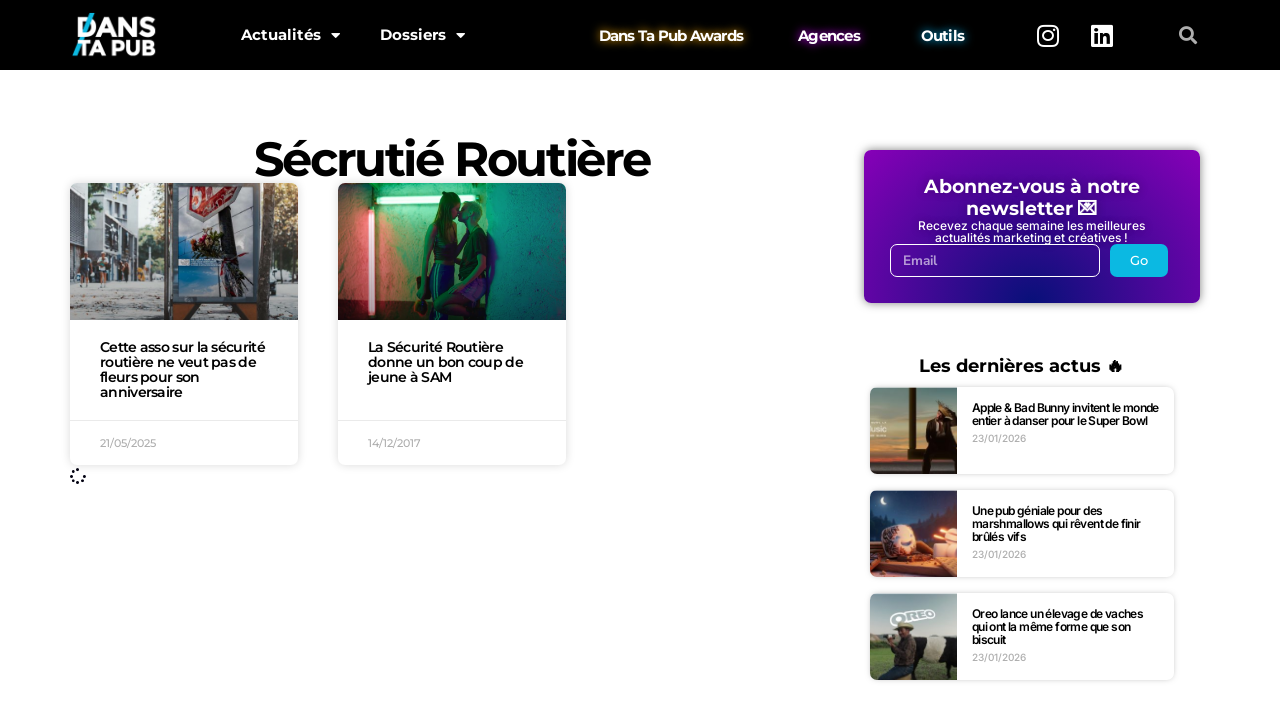

--- FILE ---
content_type: text/html; charset=UTF-8
request_url: https://www.danstapub.com/tag/secrutie-routiere/
body_size: 26286
content:
<!DOCTYPE html>
<html lang="fr-FR">
<head>
	<meta charset="UTF-8">
	<meta name="viewport" content="width=device-width, initial-scale=1.0, viewport-fit=cover" />		<meta name='robots' content='index, follow, max-image-preview:large, max-snippet:-1, max-video-preview:-1' />
	<style>img:is([sizes="auto" i], [sizes^="auto," i]) { contain-intrinsic-size: 3000px 1500px }</style>
	<!-- Google tag (gtag.js) consent mode dataLayer added by Site Kit -->
<script type="text/javascript" id="google_gtagjs-js-consent-mode-data-layer">
/* <![CDATA[ */
window.dataLayer = window.dataLayer || [];function gtag(){dataLayer.push(arguments);}
gtag('consent', 'default', {"ad_personalization":"denied","ad_storage":"denied","ad_user_data":"denied","analytics_storage":"denied","functionality_storage":"denied","security_storage":"denied","personalization_storage":"denied","region":["AT","BE","BG","CH","CY","CZ","DE","DK","EE","ES","FI","FR","GB","GR","HR","HU","IE","IS","IT","LI","LT","LU","LV","MT","NL","NO","PL","PT","RO","SE","SI","SK"],"wait_for_update":500});
window._googlesitekitConsentCategoryMap = {"statistics":["analytics_storage"],"marketing":["ad_storage","ad_user_data","ad_personalization"],"functional":["functionality_storage","security_storage"],"preferences":["personalization_storage"]};
window._googlesitekitConsents = {"ad_personalization":"denied","ad_storage":"denied","ad_user_data":"denied","analytics_storage":"denied","functionality_storage":"denied","security_storage":"denied","personalization_storage":"denied","region":["AT","BE","BG","CH","CY","CZ","DE","DK","EE","ES","FI","FR","GB","GR","HR","HU","IE","IS","IT","LI","LT","LU","LV","MT","NL","NO","PL","PT","RO","SE","SI","SK"],"wait_for_update":500};
/* ]]> */
</script>
<!-- End Google tag (gtag.js) consent mode dataLayer added by Site Kit -->

	<!-- This site is optimized with the Yoast SEO plugin v26.4 - https://yoast.com/wordpress/plugins/seo/ -->
	<title>Sécrutié Routière Archives - Dans Ta Pub</title>
	<link rel="canonical" href="https://www.danstapub.com/tag/secrutie-routiere/" />
	<meta property="og:locale" content="fr_FR" />
	<meta property="og:type" content="article" />
	<meta property="og:title" content="Sécrutié Routière Archives - Dans Ta Pub" />
	<meta property="og:url" content="https://www.danstapub.com/tag/secrutie-routiere/" />
	<meta property="og:site_name" content="Dans Ta Pub" />
	<meta name="twitter:card" content="summary_large_image" />
	<meta name="twitter:site" content="@danstapub" />
	<script type="application/ld+json" class="yoast-schema-graph">{"@context":"https://schema.org","@graph":[{"@type":"CollectionPage","@id":"https://www.danstapub.com/tag/secrutie-routiere/","url":"https://www.danstapub.com/tag/secrutie-routiere/","name":"Sécrutié Routière Archives - Dans Ta Pub","isPartOf":{"@id":"https://www.danstapub.com/#website"},"primaryImageOfPage":{"@id":"https://www.danstapub.com/tag/secrutie-routiere/#primaryimage"},"image":{"@id":"https://www.danstapub.com/tag/secrutie-routiere/#primaryimage"},"thumbnailUrl":"https://www.danstapub.com/wp-content/uploads/2025/05/FLOWER03.jpg","breadcrumb":{"@id":"https://www.danstapub.com/tag/secrutie-routiere/#breadcrumb"},"inLanguage":"fr-FR"},{"@type":"ImageObject","inLanguage":"fr-FR","@id":"https://www.danstapub.com/tag/secrutie-routiere/#primaryimage","url":"https://www.danstapub.com/wp-content/uploads/2025/05/FLOWER03.jpg","contentUrl":"https://www.danstapub.com/wp-content/uploads/2025/05/FLOWER03.jpg","width":1000,"height":667},{"@type":"BreadcrumbList","@id":"https://www.danstapub.com/tag/secrutie-routiere/#breadcrumb","itemListElement":[{"@type":"ListItem","position":1,"name":"Accueil","item":"https://www.danstapub.com/"},{"@type":"ListItem","position":2,"name":"Sécrutié Routière"}]},{"@type":"WebSite","@id":"https://www.danstapub.com/#website","url":"https://www.danstapub.com/","name":"Dans Ta Pub","description":"Blog publicité, marketing, digital, création","publisher":{"@id":"https://www.danstapub.com/#organization"},"potentialAction":[{"@type":"SearchAction","target":{"@type":"EntryPoint","urlTemplate":"https://www.danstapub.com/?s={search_term_string}"},"query-input":{"@type":"PropertyValueSpecification","valueRequired":true,"valueName":"search_term_string"}}],"inLanguage":"fr-FR"},{"@type":"Organization","@id":"https://www.danstapub.com/#organization","name":"Dans Ta Pub","url":"https://www.danstapub.com/","logo":{"@type":"ImageObject","inLanguage":"fr-FR","@id":"https://www.danstapub.com/#/schema/logo/image/","url":"https://www.danstapub.com/wp-content/uploads/2025/04/04_LOGO-NOIR.png","contentUrl":"https://www.danstapub.com/wp-content/uploads/2025/04/04_LOGO-NOIR.png","width":792,"height":458,"caption":"Dans Ta Pub"},"image":{"@id":"https://www.danstapub.com/#/schema/logo/image/"},"sameAs":["https://www.facebook.com/danstapub/","https://x.com/danstapub","https://www.instagram.com/danstapub/","https://www.linkedin.com/company/dans-ta-pub","https://fr.pinterest.com/danstapub/","https://www.youtube.com/user/DansTaPub"]}]}</script>
	<!-- / Yoast SEO plugin. -->


<link rel='dns-prefetch' href='//secure.gravatar.com' />
<link rel='dns-prefetch' href='//www.googletagmanager.com' />
<link rel='dns-prefetch' href='//stats.wp.com' />
<link rel='dns-prefetch' href='//fonts.googleapis.com' />
<link rel='dns-prefetch' href='//widgets.wp.com' />
<link rel='dns-prefetch' href='//pagead2.googlesyndication.com' />
<link rel='preconnect' href='//c0.wp.com' />
<link rel="alternate" type="application/rss+xml" title="Dans Ta Pub &raquo; Flux" href="https://www.danstapub.com/feed/" />
<link rel="alternate" type="application/rss+xml" title="Dans Ta Pub &raquo; Flux des commentaires" href="https://www.danstapub.com/comments/feed/" />
<link rel="alternate" type="application/rss+xml" title="Dans Ta Pub &raquo; Flux de l’étiquette Sécrutié Routière" href="https://www.danstapub.com/tag/secrutie-routiere/feed/" />
<link rel='stylesheet' id='wp-block-library-css' href='https://c0.wp.com/c/6.8.3/wp-includes/css/dist/block-library/style.min.css' type='text/css' media='all' />
<style id='classic-theme-styles-inline-css' type='text/css'>
/*! This file is auto-generated */
.wp-block-button__link{color:#fff;background-color:#32373c;border-radius:9999px;box-shadow:none;text-decoration:none;padding:calc(.667em + 2px) calc(1.333em + 2px);font-size:1.125em}.wp-block-file__button{background:#32373c;color:#fff;text-decoration:none}
</style>
<link rel='stylesheet' id='mediaelement-css' href='https://c0.wp.com/c/6.8.3/wp-includes/js/mediaelement/mediaelementplayer-legacy.min.css' type='text/css' media='all' />
<link rel='stylesheet' id='wp-mediaelement-css' href='https://c0.wp.com/c/6.8.3/wp-includes/js/mediaelement/wp-mediaelement.min.css' type='text/css' media='all' />
<style id='jetpack-sharing-buttons-style-inline-css' type='text/css'>
.jetpack-sharing-buttons__services-list{display:flex;flex-direction:row;flex-wrap:wrap;gap:0;list-style-type:none;margin:5px;padding:0}.jetpack-sharing-buttons__services-list.has-small-icon-size{font-size:12px}.jetpack-sharing-buttons__services-list.has-normal-icon-size{font-size:16px}.jetpack-sharing-buttons__services-list.has-large-icon-size{font-size:24px}.jetpack-sharing-buttons__services-list.has-huge-icon-size{font-size:36px}@media print{.jetpack-sharing-buttons__services-list{display:none!important}}.editor-styles-wrapper .wp-block-jetpack-sharing-buttons{gap:0;padding-inline-start:0}ul.jetpack-sharing-buttons__services-list.has-background{padding:1.25em 2.375em}
</style>
<link rel='stylesheet' id='csco-block-posts-sidebar-style-css' href='https://www.danstapub.com/wp-content/themes/authentic/css/blocks/posts-sidebar.css?ver=1598099181' type='text/css' media='all' />
<link rel='stylesheet' id='csco-block-twitter-slider-style-css' href='https://www.danstapub.com/wp-content/themes/authentic/css/blocks/twitter-slider.css?ver=1598099181' type='text/css' media='all' />
<link rel='stylesheet' id='csco-block-tiles-style-css' href='https://www.danstapub.com/wp-content/themes/authentic/css/blocks/tiles.css?ver=1598099181' type='text/css' media='all' />
<link rel='stylesheet' id='csco-block-horizontal-tiles-style-css' href='https://www.danstapub.com/wp-content/themes/authentic/css/blocks/horizontal-tiles.css?ver=1598099181' type='text/css' media='all' />
<link rel='stylesheet' id='csco-block-full-style-css' href='https://www.danstapub.com/wp-content/themes/authentic/css/blocks/full.css?ver=1598099181' type='text/css' media='all' />
<link rel='stylesheet' id='csco-block-slider-style-css' href='https://www.danstapub.com/wp-content/themes/authentic/css/blocks/slider.css?ver=1598099181' type='text/css' media='all' />
<link rel='stylesheet' id='csco-block-carousel-style-css' href='https://www.danstapub.com/wp-content/themes/authentic/css/blocks/carousel.css?ver=1598099181' type='text/css' media='all' />
<link rel='stylesheet' id='csco-block-wide-style-css' href='https://www.danstapub.com/wp-content/themes/authentic/css/blocks/wide.css?ver=1598099181' type='text/css' media='all' />
<link rel='stylesheet' id='csco-block-narrow-style-css' href='https://www.danstapub.com/wp-content/themes/authentic/css/blocks/narrow.css?ver=1598099181' type='text/css' media='all' />
<style id='global-styles-inline-css' type='text/css'>
:root{--wp--preset--aspect-ratio--square: 1;--wp--preset--aspect-ratio--4-3: 4/3;--wp--preset--aspect-ratio--3-4: 3/4;--wp--preset--aspect-ratio--3-2: 3/2;--wp--preset--aspect-ratio--2-3: 2/3;--wp--preset--aspect-ratio--16-9: 16/9;--wp--preset--aspect-ratio--9-16: 9/16;--wp--preset--color--black: #000000;--wp--preset--color--cyan-bluish-gray: #abb8c3;--wp--preset--color--white: #ffffff;--wp--preset--color--pale-pink: #f78da7;--wp--preset--color--vivid-red: #cf2e2e;--wp--preset--color--luminous-vivid-orange: #ff6900;--wp--preset--color--luminous-vivid-amber: #fcb900;--wp--preset--color--light-green-cyan: #7bdcb5;--wp--preset--color--vivid-green-cyan: #00d084;--wp--preset--color--pale-cyan-blue: #8ed1fc;--wp--preset--color--vivid-cyan-blue: #0693e3;--wp--preset--color--vivid-purple: #9b51e0;--wp--preset--gradient--vivid-cyan-blue-to-vivid-purple: linear-gradient(135deg,rgba(6,147,227,1) 0%,rgb(155,81,224) 100%);--wp--preset--gradient--light-green-cyan-to-vivid-green-cyan: linear-gradient(135deg,rgb(122,220,180) 0%,rgb(0,208,130) 100%);--wp--preset--gradient--luminous-vivid-amber-to-luminous-vivid-orange: linear-gradient(135deg,rgba(252,185,0,1) 0%,rgba(255,105,0,1) 100%);--wp--preset--gradient--luminous-vivid-orange-to-vivid-red: linear-gradient(135deg,rgba(255,105,0,1) 0%,rgb(207,46,46) 100%);--wp--preset--gradient--very-light-gray-to-cyan-bluish-gray: linear-gradient(135deg,rgb(238,238,238) 0%,rgb(169,184,195) 100%);--wp--preset--gradient--cool-to-warm-spectrum: linear-gradient(135deg,rgb(74,234,220) 0%,rgb(151,120,209) 20%,rgb(207,42,186) 40%,rgb(238,44,130) 60%,rgb(251,105,98) 80%,rgb(254,248,76) 100%);--wp--preset--gradient--blush-light-purple: linear-gradient(135deg,rgb(255,206,236) 0%,rgb(152,150,240) 100%);--wp--preset--gradient--blush-bordeaux: linear-gradient(135deg,rgb(254,205,165) 0%,rgb(254,45,45) 50%,rgb(107,0,62) 100%);--wp--preset--gradient--luminous-dusk: linear-gradient(135deg,rgb(255,203,112) 0%,rgb(199,81,192) 50%,rgb(65,88,208) 100%);--wp--preset--gradient--pale-ocean: linear-gradient(135deg,rgb(255,245,203) 0%,rgb(182,227,212) 50%,rgb(51,167,181) 100%);--wp--preset--gradient--electric-grass: linear-gradient(135deg,rgb(202,248,128) 0%,rgb(113,206,126) 100%);--wp--preset--gradient--midnight: linear-gradient(135deg,rgb(2,3,129) 0%,rgb(40,116,252) 100%);--wp--preset--font-size--small: 13px;--wp--preset--font-size--medium: 20px;--wp--preset--font-size--large: 36px;--wp--preset--font-size--x-large: 42px;--wp--preset--spacing--20: 0.44rem;--wp--preset--spacing--30: 0.67rem;--wp--preset--spacing--40: 1rem;--wp--preset--spacing--50: 1.5rem;--wp--preset--spacing--60: 2.25rem;--wp--preset--spacing--70: 3.38rem;--wp--preset--spacing--80: 5.06rem;--wp--preset--shadow--natural: 6px 6px 9px rgba(0, 0, 0, 0.2);--wp--preset--shadow--deep: 12px 12px 50px rgba(0, 0, 0, 0.4);--wp--preset--shadow--sharp: 6px 6px 0px rgba(0, 0, 0, 0.2);--wp--preset--shadow--outlined: 6px 6px 0px -3px rgba(255, 255, 255, 1), 6px 6px rgba(0, 0, 0, 1);--wp--preset--shadow--crisp: 6px 6px 0px rgba(0, 0, 0, 1);}:where(.is-layout-flex){gap: 0.5em;}:where(.is-layout-grid){gap: 0.5em;}body .is-layout-flex{display: flex;}.is-layout-flex{flex-wrap: wrap;align-items: center;}.is-layout-flex > :is(*, div){margin: 0;}body .is-layout-grid{display: grid;}.is-layout-grid > :is(*, div){margin: 0;}:where(.wp-block-columns.is-layout-flex){gap: 2em;}:where(.wp-block-columns.is-layout-grid){gap: 2em;}:where(.wp-block-post-template.is-layout-flex){gap: 1.25em;}:where(.wp-block-post-template.is-layout-grid){gap: 1.25em;}.has-black-color{color: var(--wp--preset--color--black) !important;}.has-cyan-bluish-gray-color{color: var(--wp--preset--color--cyan-bluish-gray) !important;}.has-white-color{color: var(--wp--preset--color--white) !important;}.has-pale-pink-color{color: var(--wp--preset--color--pale-pink) !important;}.has-vivid-red-color{color: var(--wp--preset--color--vivid-red) !important;}.has-luminous-vivid-orange-color{color: var(--wp--preset--color--luminous-vivid-orange) !important;}.has-luminous-vivid-amber-color{color: var(--wp--preset--color--luminous-vivid-amber) !important;}.has-light-green-cyan-color{color: var(--wp--preset--color--light-green-cyan) !important;}.has-vivid-green-cyan-color{color: var(--wp--preset--color--vivid-green-cyan) !important;}.has-pale-cyan-blue-color{color: var(--wp--preset--color--pale-cyan-blue) !important;}.has-vivid-cyan-blue-color{color: var(--wp--preset--color--vivid-cyan-blue) !important;}.has-vivid-purple-color{color: var(--wp--preset--color--vivid-purple) !important;}.has-black-background-color{background-color: var(--wp--preset--color--black) !important;}.has-cyan-bluish-gray-background-color{background-color: var(--wp--preset--color--cyan-bluish-gray) !important;}.has-white-background-color{background-color: var(--wp--preset--color--white) !important;}.has-pale-pink-background-color{background-color: var(--wp--preset--color--pale-pink) !important;}.has-vivid-red-background-color{background-color: var(--wp--preset--color--vivid-red) !important;}.has-luminous-vivid-orange-background-color{background-color: var(--wp--preset--color--luminous-vivid-orange) !important;}.has-luminous-vivid-amber-background-color{background-color: var(--wp--preset--color--luminous-vivid-amber) !important;}.has-light-green-cyan-background-color{background-color: var(--wp--preset--color--light-green-cyan) !important;}.has-vivid-green-cyan-background-color{background-color: var(--wp--preset--color--vivid-green-cyan) !important;}.has-pale-cyan-blue-background-color{background-color: var(--wp--preset--color--pale-cyan-blue) !important;}.has-vivid-cyan-blue-background-color{background-color: var(--wp--preset--color--vivid-cyan-blue) !important;}.has-vivid-purple-background-color{background-color: var(--wp--preset--color--vivid-purple) !important;}.has-black-border-color{border-color: var(--wp--preset--color--black) !important;}.has-cyan-bluish-gray-border-color{border-color: var(--wp--preset--color--cyan-bluish-gray) !important;}.has-white-border-color{border-color: var(--wp--preset--color--white) !important;}.has-pale-pink-border-color{border-color: var(--wp--preset--color--pale-pink) !important;}.has-vivid-red-border-color{border-color: var(--wp--preset--color--vivid-red) !important;}.has-luminous-vivid-orange-border-color{border-color: var(--wp--preset--color--luminous-vivid-orange) !important;}.has-luminous-vivid-amber-border-color{border-color: var(--wp--preset--color--luminous-vivid-amber) !important;}.has-light-green-cyan-border-color{border-color: var(--wp--preset--color--light-green-cyan) !important;}.has-vivid-green-cyan-border-color{border-color: var(--wp--preset--color--vivid-green-cyan) !important;}.has-pale-cyan-blue-border-color{border-color: var(--wp--preset--color--pale-cyan-blue) !important;}.has-vivid-cyan-blue-border-color{border-color: var(--wp--preset--color--vivid-cyan-blue) !important;}.has-vivid-purple-border-color{border-color: var(--wp--preset--color--vivid-purple) !important;}.has-vivid-cyan-blue-to-vivid-purple-gradient-background{background: var(--wp--preset--gradient--vivid-cyan-blue-to-vivid-purple) !important;}.has-light-green-cyan-to-vivid-green-cyan-gradient-background{background: var(--wp--preset--gradient--light-green-cyan-to-vivid-green-cyan) !important;}.has-luminous-vivid-amber-to-luminous-vivid-orange-gradient-background{background: var(--wp--preset--gradient--luminous-vivid-amber-to-luminous-vivid-orange) !important;}.has-luminous-vivid-orange-to-vivid-red-gradient-background{background: var(--wp--preset--gradient--luminous-vivid-orange-to-vivid-red) !important;}.has-very-light-gray-to-cyan-bluish-gray-gradient-background{background: var(--wp--preset--gradient--very-light-gray-to-cyan-bluish-gray) !important;}.has-cool-to-warm-spectrum-gradient-background{background: var(--wp--preset--gradient--cool-to-warm-spectrum) !important;}.has-blush-light-purple-gradient-background{background: var(--wp--preset--gradient--blush-light-purple) !important;}.has-blush-bordeaux-gradient-background{background: var(--wp--preset--gradient--blush-bordeaux) !important;}.has-luminous-dusk-gradient-background{background: var(--wp--preset--gradient--luminous-dusk) !important;}.has-pale-ocean-gradient-background{background: var(--wp--preset--gradient--pale-ocean) !important;}.has-electric-grass-gradient-background{background: var(--wp--preset--gradient--electric-grass) !important;}.has-midnight-gradient-background{background: var(--wp--preset--gradient--midnight) !important;}.has-small-font-size{font-size: var(--wp--preset--font-size--small) !important;}.has-medium-font-size{font-size: var(--wp--preset--font-size--medium) !important;}.has-large-font-size{font-size: var(--wp--preset--font-size--large) !important;}.has-x-large-font-size{font-size: var(--wp--preset--font-size--x-large) !important;}
:where(.wp-block-post-template.is-layout-flex){gap: 1.25em;}:where(.wp-block-post-template.is-layout-grid){gap: 1.25em;}
:where(.wp-block-columns.is-layout-flex){gap: 2em;}:where(.wp-block-columns.is-layout-grid){gap: 2em;}
:root :where(.wp-block-pullquote){font-size: 1.5em;line-height: 1.6;}
</style>
<link rel='stylesheet' id='407546b280492808ed3dbbdd60d3a04b-css' href='//fonts.googleapis.com/css?family=Nunito+Sans%3Aregular&#038;ver=6.2.1' type='text/css' media='all' />
<link rel='stylesheet' id='be8dbc64a71b02d4ebc414fc9b596ec9-css' href='//fonts.googleapis.com/css?family=Nunito+Sans%3A300&#038;ver=6.2.1' type='text/css' media='all' />
<link rel='stylesheet' id='3bac87d64d97e96d0e935628a9383379-css' href='//fonts.googleapis.com/css?family=Montserrat&#038;ver=6.2.1' type='text/css' media='all' />
<link rel='stylesheet' id='cca7a1e8cbdedf0b4cebaad450abffaf-css' href='//fonts.googleapis.com/css?family=Montserrat%3A700&#038;ver=6.2.1' type='text/css' media='all' />
<link rel='stylesheet' id='376db17254fb7def71c704a3ccc30ad6-css' href='//fonts.googleapis.com/css?family=Montserrat%3A600&#038;ver=6.2.1' type='text/css' media='all' />
<link rel='stylesheet' id='4fa207ac6f1cb349c1d19111d15fc36d-css' href='//fonts.googleapis.com/css?family=Montserrat%3A500&#038;ver=6.2.1' type='text/css' media='all' />
<link rel='stylesheet' id='812e2d89f7f10497b96f8f880557912d-css' href='//fonts.googleapis.com/css?family=Montserrat%3A300&#038;ver=6.2.1' type='text/css' media='all' />
<link rel='stylesheet' id='csco-styles-css' href='https://www.danstapub.com/wp-content/themes/authentic/style.css?ver=6.2.1' type='text/css' media='all' />
<style id='csco-styles-inline-css' type='text/css'>
body, .offcanvas, #search, input[type=search], input[type=text], input[type=number], input[type=email], input[type=tel], input[type=password], textarea, .form-control, .pk-card, .pagination-content, .adp-popup-type-content .adp-popup-container{background-color:#ffffff;}.entry-content .pk-block-bg-inverse, .pk-dropcap-bg-inverse:first-letter, .entry-content .has-drop-cap.is-cnvs-dropcap-bg-dark:first-letter{color:#ffffff!important;}body, input[type=search], input[type=text], input[type=number], input[type=email], input[type=tel], input[type=password], textarea, .abr-reviews-posts .abr-review-meta{color:#777777;}blockquote cite, figcaption, .wp-caption-text, .wp-block-gallery .blocks-gallery-item figcaption, .wp-block-image figcaption, .wp-block-audio figcaption, .wp-block-embed figcaption, .wp-block-pullquote cite, .wp-block-pullquote footer, .wp-block-pullquote .wp-block-pullquote__citation, .wp-block-quote cite, label, .text-small, .comment-metadata, .logged-in-as, .post-categories, .post-count, .product-count, .post-meta, .entry-content figcaption, .post-media figcaption, .post-tags, .sub-title, .tagcloud, .timestamp, #wp-calendar caption, .comment-metadata a, .comment-metadata, .widget_rss ul li cite, .widget_rss ul li .rss-date, .pk-widget-about .pk-about-small, .pk-share-buttons-total .pk-share-buttons-count, .pk-share-buttons-post-loop .pk-share-buttons-count, .pk-share-buttons-block-posts .pk-share-buttons-count, .pk-share-buttons-post-sidebar .pk-share-buttons-count, .pk-share-buttons-post-loop .pk-share-buttons-link:hover .pk-share-buttons-count, .pk-share-buttons-block-posts .pk-share-buttons-link:hover .pk-share-buttons-count, .pk-share-buttons-post-sidebar .pk-share-buttons-link:hover .pk-share-buttons-count, .title-share, .pk-social-links-template-default .pk-social-links-label, .pk-social-links-wrap .pk-social-links-label, .pk-color-secondary, .pk-twitter-default .pk-twitter-tweet:before, .cs-meet-team .pk-social-links-link, .abr-post-review .abr-review-score .abr-review-subtext .abr-data-label{color:#262626;}.owl-dot span, .abr-post-review .abr-review-score .abr-review-subtext .abr-data-info{background-color:#262626;}.entry-content p > code, a, #search .close, .button-link, .pk-share-buttons-total .pk-share-buttons-label, .pk-share-buttons-total .pk-share-buttons-title, .pk-social-links-wrap .pk-social-links-count, .pk-nav-tabs .pk-nav-link, .pk-nav-tabs .pk-nav-link.pk-active, .pk-tabs .pk-nav-pills .pk-nav-link, .pk-block-social-links .pk-social-links-link, .pk-block-social-links .pk-social-links-title, .pk-social-links-scheme-light .pk-social-links-link, .pk-social-links-scheme-light .pk-social-links-title, .pk-social-links-scheme-bold .pk-social-links-title, .pk-social-links-scheme-bold-rounded .pk-social-links-title, .pk-share-buttons-scheme-default .pk-share-buttons-link, .pk-share-buttons-after-post.pk-share-buttons-scheme-default .pk-share-buttons-link:not(:hover), .pk-share-buttons-before-post.pk-share-buttons-scheme-default .pk-share-buttons-link:not(:hover), .pk-toc ol > li:before, ol.pk-list-styled > li:before, h2.pk-heading-numbered:before, .pk-card-header a, .pk-twitter-info a, .pk-instagram-username a, .pk-social-links-template-default .pk-social-links-link, .pk-widget-contributors .pk-social-links-link, .cs-list-articles > li > a, .pk-block-contributors .author-name a, .edit-post-visual-editor.editor-styles-wrapper .pk-author-posts-single a, .pk-twitter-content a, .pk-block-author .pk-widget-author-container:not(.pk-bg-overlay) .pk-author-title a, .pk-share-buttons-scheme-simple-light .pk-share-buttons-link, .pk-share-buttons-scheme-simple-light .pk-share-buttons-count, .is-style-pk-share-buttons-simple-light .pk-share-buttons-link, .is-style-pk-share-buttons-simple-light .pk-share-buttons-link .pk-share-buttons-count, .is-style-pk-share-buttons-default .pk-share-buttons-link:not(hover), ol.is-style-cnvs-list-styled > li:before, h2.is-style-cnvs-heading-numbered:before, .cnvs-block-collapsible .cnvs-block-collapsible-title h6 a{color:#000000;}.owl-dot.active span{background-color:#000000;}a:hover, .button-link:hover, #search .close:hover, .pk-social-links-scheme-light:not(.pk-social-links-scheme-light-bg) .pk-social-links-link:hover .pk-social-links-title, .is-style-pk-social-links-bold .pk-social-links-link:hover .pk-social-links-title, .pk-social-links-scheme-bold .pk-social-links-link:hover .pk-social-links-title, .is-style-pk-social-links-bold-rounded .pk-social-links-link:hover .pk-social-links-title, .pk-social-links-scheme-bold-rounded .pk-social-links-link:hover .pk-social-links-title, .pk-nav-tabs .pk-nav-link:not(.pk-active):focus, .pk-nav-tabs .pk-nav-link:not(.pk-active):hover, .pk-card-header a:hover, .pk-twitter-info a:hover, .pk-instagram-username a:hover, .pk-widget-contributors .pk-social-links-link:hover, .cs-list-articles > li > a:hover, .pk-block-contributors .author-name a:hover, .edit-post-visual-editor.editor-styles-wrapper .pk-author-posts-single a:hover, .pk-twitter-content a:hover, .pk-block-author .pk-widget-author-container:not(.pk-bg-overlay) .pk-author-title a:hover, .cnvs-block-collapsible .cnvs-block-collapsible-title h6 a:hover{color:#0bb9e2;}.wp-block-separator{color:#eeeeee;}hr, .wp-block-separator:not(.is-style-dots), .wp-block-pullquote:not([style*="border-color"]), .entry-content .table-bordered th, .entry-content .table-bordered td, section.widget .widget-wrap, .form-control, input[type=search], input[type=text], input[type=number], input[type=email], input[type=tel], input[type=password], textarea, select, .pk-collapsibles .pk-card, .post-archive .archive-compact .post-masonry, .post-archive .archive-compact .post-grid, .post-archive .archive-compact.archive-masonry section.widget, .post-archive .archive-compact.archive-grid section.widget, .archive-list section.widget .widget-wrap, .archive-standard section.widget .widget-wrap, .sidebar-offcanvas .widget, .pk-nav-tabs .pk-nav-link, .pk-collapsibles .pk-card + .pk-card, .cnvs-block-tabs .cnvs-block-tabs-buttons .cnvs-block-tabs-button a, .cnvs-block-collapsibles .cnvs-block-collapsible, .abr-reviews-posts .abr-post-item{border-color:#eeeeee;}hr, .entry-content table th, .entry-content table td, .entry-content table tbody + tbody, .header-enabled .navbar-primary:not(.sticky-nav-slide) .navbar, .navigation.comment-navigation, .site-main > article > .post-author, .post-main .post-author, .comment-body + .comment-respond, .comment-list + .comment-respond, .comment-list article, .comment-list .pingback, .comment-list .trackback, .post-standard:not(.post-featured) + .post-standard:not(.post-featured), .archive-first + .archive-list, .single .section-carousel, .widget_nav_menu .menu > .menu-item:not(:first-child), .widget_pages li:not(:first-child) a, .widget_meta li:not(:first-child) a, .widget_categories > ul > li:not(:first-child), .widget_archive > ul > li:not(:first-child), .widget_categories .widget-wrap > ul > li:not(:first-child), .widget_archive .widget-wrap > ul > li:not(:first-child), .widget_recent_comments li:not(:first-child), .widget_recent_entries li:not(:first-child), #wp-calendar tbody td, .navigation.pagination, .navigation.pagination + .post-tags, .fb-comments, .post-tags, .page-header-simple .page-header + .post-archive, .section-grid + .site-content > .cs-container:before, .archive-pagination:not(:empty), .post-list:not(.post-featured) + .post-list:not(.post-featured), .post-list + .post, .post + .post-list, .cs-meet-team .cs-author .cs-author-posts, .pk-widget-contributors .pk-author-item, .pk-toc:not(:first-child), .pk-inline-posts:not(:first-child), .cnvs-block-toc:not(:first-child){border-top-color:#eeeeee;}.entry-content thead th, .navbar-primary:not(.sticky-nav-slide) .navbar, .sticky-nav-slide, .topbar, .navbar-offcanvas, .navigation.comment-navigation, .widget_rss ul li, .searchwp-live-search-results.searchwp-live-search-results-showing .searchwp-live-search-result:not(:last-child) a, .pk-separator, .pk-toc:not(:last-child), .pk-inline-posts:not(:last-child), .cnvs-block-tabs.cnvs-block-tabs-vertical .cnvs-block-tabs-buttons .cnvs-block-tabs-button-active a, .cnvs-block-toc:not(:last-child){border-bottom-color:#eeeeee;}.pk-nav-tabs .pk-nav-link:not(.pk-active):focus, .pk-nav-tabs .pk-nav-link:not(.pk-active):hover{background-color:#eeeeee;}.wp-block-separator.is-style-dots:before{color:#eeeeee;}.entry-content p > code, .site-main .pk-subscribe-form-wrap, .post-comments, .archive-list .pk-subscribe-form-wrap, .archive-full .pk-subscribe-form-wrap, .entry-content .pk-dropcap-bg-inverse:first-letter, .entry-content .pk-dropcap-bg-light:first-letter, .entry-content .pk-block-bg-inverse, .entry-content .pk-block-bg-light, .basic_mailchimp_widget, .pk-twitter-slider, .pk-card-header, .pk-share-buttons-after-post.pk-share-buttons-scheme-default .pk-share-buttons-link, .pk-share-buttons-before-post.pk-share-buttons-scheme-default .pk-share-buttons-link, .pk-toc ol > li:before, ol.pk-list-styled > li:before, .pk-social-links-scheme-light-bg .pk-social-links-link, .is-style-pk-social-links-light-bg .pk-social-links-link, h2.pk-heading-numbered:before, .entry-content .table-bordered th, .entry-content .table-striped tbody tr:nth-of-type(odd), .wp-block-code, .wp-block-verse, .wp-block-preformatted, .is-style-pk-share-buttons-default .pk-share-buttons-link:not(hover), .is-style-pk-share-buttons-bold .pk-share-buttons-link, .cnvs-block-twitter-layout-slider, .entry-content .has-drop-cap:first-letter, ol.is-style-cnvs-list-styled > li:before, h2.is-style-cnvs-heading-numbered:before, .wp-block-group.is-style-cnvs-block-bg-light{background-color:#f8f8f8;}.cnvs-block-collapsible-title{background-color:#f8f8f8;}h1, h2, h3, h4, h5, h6, .comment .fn, #search input[type="search"], .entry-content .table-bordered th, .wp-block-table td strong, .abr-post-review .abr-review-name, .abr-post-review .abr-review-text, .abr-reviews-posts .abr-review-number{color:#000000;}#search input[type="search"]:-ms-input-placeholder{color:#000000;}#search input[type="search"]:-moz-placeholder{color:#000000;}#search input[type="search"]::-webkit-input-placeholder{color:#000000;}h1 a, h2 a, h3 a, h4 a, h5 a, h6 a, .comment .fn a, .cnvs-block-posts-sidebar:not(.cnvs-block-posts-sidebar-slider) .entry-title a, .pk-widget-posts:not(.pk-widget-posts-template-slider) .entry-title a{color:#000000;}h1 a:hover, h2 a:hover, h3 a:hover, h4 a:hover, h5 a:hover, h6 a:hover, .comment .fn a:hover, .cnvs-block-posts-sidebar:not(.cnvs-block-posts-sidebar-slider) .entry-title a:hover, .pk-widget-posts:not(.pk-widget-posts-template-slider) .entry-title a:hover{color:#0bb9e2;}.wp-block-button .wp-block-button__link:not(.has-background), .button-primary, .overlay-inner a.button-primary, .header-light .button-primary, .wp-block-search .wp-block-search__button, .post-number, .post-pagination .post-more .button, .pk-button-primary, .pk-author-button, .pk-about-button, .pk-instagram-follow, .pk-twitter-follow, .pk-subscribe-submit, .pk-badge-primary, .pk-featured-categories-vertical-list .pk-featured-count, .adp-button-primary{color:#eeeeee;}.pk-pin-it{color:#eeeeee!important;}.wp-block-button .wp-block-button__link:not(.has-background):hover, .button-primary:hover, .button-primary:active, .button-primary:focus, .button-primary:not([disabled]):not(.disabled).active, .button-primary:not([disabled]):not(.disabled):active, .overlay-inner a.button-primary:hover, .overlay-inner a.button-primary:active, .overlay-inner a.button-primary:focus, .overlay-inner a.button-primary:not([disabled]):not(.disabled).active, .overlay-inner a.button-primary:not([disabled]):not(.disabled):active, .header-light .button-primary:hover, .header-light .button-primary:active, .header-light .button-primary:focus, .header-light .button-primary:not([disabled]):not(.disabled).active, .header-light .button-primary:not([disabled]):not(.disabled):active, .wp-block-search .wp-block-search__button:hover, .post-pagination .post-more .button:hover, .pk-button-primary:not(:disabled):not(.disabled):active, .pk-button-primary:focus, .pk-button-primary:hover, .pk-button-primary:focus, .pk-button-primary:active, .pk-author-button:hover, .pk-about-button:hover, .pk-instagram-follow:hover, .pk-twitter-follow:hover, .pk-subscribe-submit:hover, .adp-button-primary:hover, .adp-button-primary:focus{color:#FFFFFF;}.pk-pin-it:hover{color:#FFFFFF!important;background-color:#000000!important;}.wp-block-button .wp-block-button__link:not(.has-background), .button-primary, .overlay-inner a.button-primary, .header-light .button-primary, .wp-block-search .wp-block-search__button, .post-number, .pk-tabs .pk-nav-pills .pk-nav-link.pk-active, .pk-tabs .pk-nav-pills .pk-nav-link.pk-active:focus, .pk-tabs  .pk-nav-pills .pk-tabs .pk-nav-pills .pk-nav-link.pk-active:hover, .pk-button-primary, .pk-author-button, .pk-about-button, .pk-instagram-follow, .pk-twitter-follow, .pk-subscribe-submit, .pk-badge-primary, .pk-featured-categories-vertical-list .pk-featured-count, .cnvs-block-tabs.is-style-cnvs-block-tabs-pills .cnvs-block-tabs-buttons .cnvs-block-tabs-button.cnvs-block-tabs-button-active a, .cnvs-block-tabs.is-style-cnvs-block-tabs-pills .cnvs-block-tabs-buttons .cnvs-block-tabs-button.cnvs-block-tabs-button-active a:focus, .cnvs-block-tabs.is-style-cnvs-block-tabs-pills .cnvs-block-tabs-buttons .cnvs-block-tabs-button.cnvs-block-tabs-button-active a:hover, .adp-button-primary{background-color:#000000;}.pk-bg-primary, .pk-pin-it{background-color:#000000!important;}.post-tags a:focus, .post-tags a:hover, .tagcloud a:focus, .tagcloud a:hover, .wp-block-button .wp-block-button__link:not(.has-background):hover, .button-primary:hover, .button-primary:active, .button-primary:focus, .button-primary:not([disabled]):not(.disabled).active, .button-primary:not([disabled]):not(.disabled):active, .overlay-inner a.button-primary:hover, .overlay-inner a.button-primary:active, .overlay-inner a.button-primary:focus, .overlay-inner a.button-primary:not([disabled]):not(.disabled).active, .overlay-inner a.button-primary:not([disabled]):not(.disabled):active, .header-light .button-primary:hover, .header-light .button-primary:active, .header-light .button-primary:focus, .header-light .button-primary:not([disabled]):not(.disabled).active, .header-light .button-primary:not([disabled]):not(.disabled):active, .wp-block-search .wp-block-search__button:hover, .pk-button-primary:not(:disabled):not(.disabled):active, .pk-button-primary:hover, .pk-button-primary:active, .pk-button-primary:focus, .pk-author-button:hover, .pk-about-button:hover, .pk-instagram-follow:hover, .pk-twitter-follow:hover, .pk-subscribe-submit:hover, .adp-button-primary:hover, .adp-button-primary:focus{background-color:#000000;}.button-secondary, .pk-button-secondary{color:#A0A0A0!important;background-color:#EEEEEE;}.button-secondary:hover, .button-secondary:active, .button-secondary:focus, .pk-button-secondary:hover, .pk-button-secondary:active, .pk-button-secondary:focus{color:#000000!important;background-color:#F8F8F8;}.site-title{color:#000000;}.site-title:hover{color:#A0A0A0;}.site-description{color:#A0A0A0;}.navbar-primary{background-color:rgba(0,0,0,0.97);}.navbar-primary:not(.sticky-nav-slide) .navbar, .sticky-nav-slide{border-bottom-width:1px;border-bottom-style:solid;}.navbar-primary a, .navbar-primary button, .navbar-primary .navbar-nav > li > a{color:#ffffff;}.navbar-primary a:hover, .navbar-primary button:hover, .navbar-primary .navbar-nav > li > a:focus, .navbar-primary .navbar-nav > li > a:hover, .navbar-primary .navbar-nav > li.current-menu-parent > a, .navbar-primary .navbar-nav > li.current-nav-item > a, .site-submenu:hover .navbar-widgets-btn{color:#a0a0a0;}.navbar-nav .sub-menu{background-color:#000000;}.navbar-nav .sub-menu > li > a, .navbar-nav .cs-mm-categories > li > a, .navbar-nav .menu-columns > .sub-menu > li > a:hover, .mega-menu-item .entry-title a{color:#ffffff;}.navbar-nav .sub-menu > li > a:hover, .navbar-nav .sub-menu > li > a:focus, .navbar-nav .sub-menu > li > a:active, .navbar-nav .cs-mm-categories > li > a:hover, .navbar-nav .cs-mm-categories > li > a:focus, .navbar-nav .cs-mm-categories > li > a:active, .mega-menu-item .entry-title a:hover{color:#A0A0A0;}.navbar-nav .sub-menu .current-menu-item > a, .navbar-nav .sub-menu .current-menu-ancestor > a, .navbar-nav .sub-menu .current-menu-parent > a{color:#A0A0A0;}.navbar-nav .sub-menu > li + li > a, .navbar-nav .cs-mm-categories > li + li > a{border-top:1px #282828 solid;}.navbar-primary .pk-social-links-template-nav .pk-social-links-icon{color:#000000;}.navbar-primary .pk-social-links-template-nav .pk-social-links-item .pk-social-links-link:hover .pk-social-links-icon{color:#000000;}.navbar-primary .pk-social-links-template-nav .pk-social-links-title, .navbar-primary .pk-social-links-template-nav .pk-social-links-count, .navbar-primary .pk-social-links-template-nav .pk-social-links-label{color:#a0a0a0;}.navbar-primary .pk-social-links-template-nav .pk-social-links-item .pk-social-links-link:hover .pk-social-links-title, .navbar-primary .pk-social-links-template-nav .pk-social-links-item .pk-social-links-link:hover .pk-social-links-count, .navbar-primary .pk-social-links-template-nav .pk-social-links-item .pk-social-links-link:hover .pk-social-links-label{color:#000000;}.navbar-primary .navbar-multi-column-widgets .navbar-widgets-container, .navbar-primary .navbar-single-column-widgets .widget-area{border:1px #EEEEEE solid;}.navbar-primary .navbar-multi-column-widgets .navbar-widgets-container, .navbar-primary .navbar-single-column-widgets .navbar-widgets-container{margin-top:0px;}.site-submenu .navbar-widgets-container, .site-submenu .pk-social-links-scheme-light-bg .pk-social-links-link{background-color:#FFFFFF;}.site-submenu{color:#777777;}.site-submenu label, .site-submenu figcaption, .site-submenu blockquote cite, .site-submenu .wp-caption-text, .site-submenu .wp-block-gallery .blocks-gallery-item figcaption, .site-submenu .wp-block-image figcaption, .site-submenu .wp-block-audio figcaption, .site-submenu .wp-block-embed figcaption, .site-submenu .wp-block-pullquote cite, .site-submenu .wp-block-pullquote footer, .site-submenu .wp-block-pullquote .wp-block-pullquote__citation, .site-submenu .wp-block-quote cite, .site-submenu .text-small, .site-submenu .comment-metadata, .site-submenu .logged-in-as, .site-submenu .post-categories, .site-submenu .post-count, .site-submenu .product-count, .site-submenu .post-meta, .site-submenu .entry-content figcaption, .site-submenu .post-media figcaption, .site-submenu .post-tags, .site-submenu .sub-title, .site-submenu .tagcloud, .site-submenu .timestamp, .site-submenu #wp-calendar caption, .site-submenu .comment-metadata a, .site-submenu .comment-metadata, .site-submenu .widget_rss ul li cite, .site-submenu .widget_rss ul li .rss-date, .site-submenu .title-share, .site-submenu .pk-widget-about .pk-about-small, .site-submenu .pk-share-buttons-total .pk-share-buttons-count, .site-submenu .pk-share-buttons-post-loop .pk-share-buttons-count, .site-submenu .pk-share-buttons-block-posts .pk-share-buttons-count, .site-submenu .pk-share-buttons-post-sidebar .pk-share-buttons-count, .site-submenu .pk-share-buttons-post-loop .pk-share-buttons-link:hover .pk-share-buttons-count, .site-submenu .pk-share-buttons-block-posts .pk-share-buttons-link:hover .pk-share-buttons-count, .site-submenu .pk-share-buttons-post-sidebar .pk-share-buttons-link:hover .pk-share-buttons-count, .site-submenu .pk-social-links-template-default .pk-social-links-label, .site-submenu .pk-social-links-wrap .pk-social-links-label, .site-submenu .pk-color-secondary, .site-submenu .pk-twitter-default .pk-twitter-tweet:before{color:#c9c9c9;}.site-submenu .owl-dot span{background-color:#c9c9c9;}.site-submenu .title-widget{color:#000000;}.site-submenu a, .site-submenu .post-meta, .site-submenu #wp-calendar thead th, .site-submenu h2, .site-submenu .pk-social-links-wrap .pk-social-links-count, .site-submenu .pk-social-links-scheme-light .pk-social-links-icon, .site-submenu .pk-social-links-wrap .pk-social-links-title, .site-submenu .pk-subscribe-form-wrap .pk-title, .site-submenu .pk-social-links-template-default .pk-social-links-link, .site-submenu .pk-widget-contributors .pk-social-links-link, .site-submenu .cnvs-block-posts-sidebar:not(.cnvs-block-posts-sidebar-slider) .entry-title a, .site-submenu .pk-widget-posts:not(.pk-widget-posts-template-slider) .entry-title a{color:#000000;}.site-submenu .owl-dot.active span{background-color:#000000;}.site-submenu a:hover,.site-submenu a:hover:active, .site-submenu a:focus:active, .site-submenu .pk-social-links-template-default .pk-social-links-link:hover, .site-submenu .pk-widget-contributors .pk-social-links-link:hover, .site-submenu .cnvs-block-posts-sidebar:not(.cnvs-block-posts-sidebar-slider) .entry-title a:hover, .site-submenu .cnvs-block-posts-sidebar:not(.cnvs-block-posts-sidebar-slider) .entry-title a:focus, .site-submenu .pk-widget-posts:not(.pk-widget-posts-template-slider) .entry-title a:hover, .site-submenu .pk-widget-posts:not(.pk-widget-posts-template-slider) .entry-title a:focus{color:#A0A0A0;}.site-submenu #wp-calendar tfoot tr #prev + .pad:after, .site-submenu #wp-calendar tbody td a, .sidebar-footer .basic_mailchimp_widget, .sidebar-footer .pk-social-links-template-vertical .pk-social-links-link{background-color:#EEEEEE;}.site-submenu .navbar-widgets-container .widget-col{border-color:#EEEEEE;}.site-submenu .widget, .site-submenu .widget_nav_menu .menu > .menu-item:not(:first-child), .site-submenu .widget_categories > ul > li:not(:first-child), .site-submenu .widget_archive > ul > li:not(:first-child), .site-submenu .widget_categories .widget-wrap > ul > li:not(:first-child), .widget_archive .site-submenu .widget-wrap > ul > li:not(:first-child), .site-submenu #wp-calendar tbody td, .site-submenu .widget_pages li:not(:first-child) a, .site-submenu .widget_meta li:not(:first-child) a, .site-submenu .widget_recent_comments li:not(:first-child), .site-submenu .widget_recent_entries li:not(:first-child), .site-submenu #wp-calendar tbody td#today:after, .footer-section + .footer-section > .cs-container > *, .sidebar-footer .widget + .widget, .site-submenu .pk-widget-contributors .pk-author-item{border-top-color:#EEEEEE;}.site-submenu .button, .site-submenu .post-number, .site-submenu .pk-author-button, .site-submenu .pk-about-button, .site-submenu .pk-instagram-follow, .site-submenu .pk-twitter-follow, .site-submenu .pk-subscribe-submit, .site-submenu .pk-badge-primary{color:#EEEEEE;}.site-submenu .button:hover, .site-submenu .button:active, .site-submenu .pk-author-button:hover, .site-submenu .pk-about-button:hover, .site-submenu .pk-instagram-follow:hover, .site-submenu .pk-twitter-follow:hover, .site-submenu .pk-subscribe-submit:hover, .site-submenu .pk-badge-primary:hover{color:#FFFFFF;}.site-submenu .button, .site-submenu select, .site-submenu .post-number, .site-submenu .pk-author-button, .site-submenu .pk-about-button, .site-submenu .pk-instagram-follow, .site-submenu .pk-twitter-follow, .site-submenu .pk-subscribe-submit, .site-submenu .pk-badge-primary{background-color:#282828;}.site-submenu .button:hover, .site-submenu .button:active, .site-submenu .button:focus, .site-submenu .button:active, .site-submenu .pk-author-button:hover, .site-submenu .pk-about-button:hover, .site-submenu .pk-instagram-follow:hover, .site-submenu .pk-twitter-follow:hover, .site-submenu .pk-subscribe-submit:hover, .site-submenu .pk-badge-primary:hover{background-color:#000000;}.topbar{background-color:#0a0a0a;border-bottom-width:1px;border-bottom-style:solid;}.topbar a, .topbar .navbar-nav > li > a, .topbar .pk-social-links-template-nav .pk-social-links-icon, .topbar .pk-social-links-template-nav .pk-social-links-label, .topbar .pk-social-links-template-nav .pk-social-links-title{color:#ffffff;}.topbar a:hover, .topbar .navbar-nav > li > a:focus, .topbar .navbar-nav > li > a:hover, .topbar .navbar-nav > li.current-menu-item > a, .topbar .pk-social-links-template-nav .pk-social-links-item .pk-social-links-link:hover .pk-social-links-icon, .topbar .pk-social-links-template-nav .pk-social-links-item .pk-social-links-link:hover pk-social-links-title, .topbar .pk-social-links-template-nav .pk-social-links-count{color:#a0a0a0;}.topbar .pk-social-links-template-nav .pk-social-links-icon{color:#000000;}.topbar .pk-social-links-template-nav .pk-social-links-item .pk-social-links-link:hover .pk-social-links-icon{color:#000000;}.topbar .pk-social-links-template-nav .pk-social-links-title, .topbar .pk-social-links-template-nav .pk-social-links-count, .topbar .pk-social-links-template-nav .pk-social-links-label{color:#A0A0A0;}.topbar .pk-social-links-template-nav .pk-social-links-item .pk-social-links-link:hover .pk-social-links-title, .topbar .pk-social-links-template-nav .pk-social-links-item .pk-social-links-link:hover .pk-social-links-count, .topbar .pk-social-links-template-nav .pk-social-links-item .pk-social-links-link:hover .pk-social-links-label{color:#000000;}.offcanvas-header .navbar-brand, .offcanvas-header .navbar-toggle{color:#000000;}.offcanvas-header .navbar-brand:hover, .offcanvas-header .navbar-brand:focus, .offcanvas-header .navbar-toggle:hover, .offcanvas-header .navbar-toggle:focus{color:#A0A0A0;}.offcanvas-header .navbar{background-color:#FFFFFF;}.navbar-offcanvas{border-bottom-width:1px;border-bottom-style:solid;}.entry-content p{color:#3f3f3f;}.entry-content p > a:not(.button):not(.pk-button), .entry-content > ul a, .entry-content ol a, .entry-content .wp-block-column ol a, .entry-content .wp-block-column a, .entry-content table ol a, .entry-content table ul a, .taxonomy-description a, .entry-content .cnvs-block-section-content-inner > ol a, .entry-content .cnvs-block-section-content-inner > ul a{color:#0bb9e2;}.entry-content p > a:not(.button):not(.pk-button):hover, .entry-content ul a:hover, .entry-content ol a:hover, .taxonomy-description a:hover{color:#A0A0A0;}.post-categories a, .cs-block-archive-posts article:not(.post-featured) .entry-header .post-categories a, .cs-block-narrow .layout-variation-simple .entry-header .post-categories a, .cs-block-wide .layout-variation-simple .entry-header .post-categories a, .cs-block-carousel .post-categories a, .cnvs-block-posts-sidebar:not(.cnvs-block-posts-sidebar-slider) .post-categories a, .pk-widget-posts .post-categories a{color:#000000;}.post-categories a:hover, .post-categories a:focus, .cs-block-archive-posts article:not(.post-featured) .entry-header .post-categories a:hover, .cs-block-archive-posts article:not(.post-featured) .entry-header .post-categories a:focus, .cs-block-narrow .layout-variation-simple .entry-header .post-categories a:hover, .cs-block-narrow .layout-variation-simple .entry-header .post-categories a:focus, .cs-block-wide .layout-variation-simple .entry-header .post-categories a:hover, .cs-block-wide .layout-variation-simple .entry-header .post-categories a:focus, .cs-block-carousel .post-categories a:hover, .cs-block-carousel .post-categories a:focus, .cnvs-block-posts-sidebar:not(.cnvs-block-posts-sidebar-slider) .post-categories a:hover, .cnvs-block-posts-sidebar:not(.cnvs-block-posts-sidebar-slider) .post-categories a:focus, .pk-widget-posts .post-categories a:hover, .pk-widget-posts .post-categories a:focus{color:#A0A0A0;}::selection{color:#FFFFFF;background:#38d2f4;}::-moz-selection{color:#FFFFFF;background:#38d2f4;}.entry-content blockquote, .entry-content blockquote p{color:#000000;}.entry-content .pk-dropcap:first-letter, .entry-content .pk-content-block, .entry-content .pk-callout, .entry-content .has-drop-cap:first-letter, .entry-content .has-drop-cap.is-cnvs-dropcap-bordered:first-letter, .entry-content .has-drop-cap.is-cnvs-dropcap-border-right:first-letter, .entry-content .has-drop-cap.:first-letter{color:#000000;}.entry-content .pk-dropcap-bg-inverse:first-letter, .entry-content .pk-dropcap-bg-inverse:first-letter, .entry-content .pk-block-border-top:before, .entry-content .pk-block-border-bottom:after, .entry-content .pk-block-bg-inverse, .entry-content .has-drop-cap.is-cnvs-dropcap-bg-dark:first-letter, .wp-block-group.is-style-cnvs-block-single-border:before, .wp-block-group.is-style-cnvs-block-single-border:after, .wp-block-group.is-style-cnvs-block-bg-inverse{background-color:#000000;}.entry-content .pk-dropcap-borders:first-letter, .entry-content .pk-block-border-all, .entry-content .has-drop-cap.is-cnvs-dropcap-bordered:first-letter, .wp-block-group.is-style-cnvs-block-bordered{border-color:#000000;}.entry-content .pk-dropcap-border-right:first-letter, .entry-content .pk-block-border-right, .entry-content .has-drop-cap.is-cnvs-dropcap-border-right:first-letter{border-right-color:#000000;}.entry-content .pk-block-border-left{border-left-color:#000000;}.site-footer, .site-footer .pk-social-links-scheme-light-bg .pk-social-links-link{background-color:#000000;}.site-footer{color:#A0A0A0;}.site-footer label, .site-footer figcaption, .site-footer blockquote cite, .site-footer .wp-caption-text, .site-footer .wp-block-gallery .blocks-gallery-item figcaption, .site-footer .wp-block-image figcaption, .site-footer .wp-block-audio figcaption, .site-footer .wp-block-embed figcaption, .site-footer .wp-block-pullquote cite, .site-footer .wp-block-pullquote footer, .site-footer .wp-block-pullquote .wp-block-pullquote__citation, .site-footer .wp-block-quote cite, .site-footer .text-small, .site-footer .comment-metadata, .site-footer .logged-in-as, .site-footer .post-categories, .site-footer .post-count, .site-footer .product-count, .site-footer .post-meta, .site-footer .entry-content figcaption, .site-footer .post-media figcaption, .site-footer .post-tags, .site-footer .sub-title, .site-footer .tagcloud, .site-footer .timestamp, .site-footer #wp-calendar caption, .site-footer .comment-metadata a, .site-footer .comment-metadata, .site-footer .widget_rss ul li cite, .site-footer .widget_rss ul li .rss-date, .site-footer .title-share, .site-footer .pk-widget-about .pk-about-small, .site-footer .pk-share-buttons-total .pk-share-buttons-count, .site-footer .pk-share-buttons-post-loop .pk-share-buttons-count, .site-footer .pk-share-buttons-block-posts .pk-share-buttons-count, .site-footer .pk-share-buttons-post-sidebar .pk-share-buttons-count, .site-footer .pk-share-buttons-post-loop .pk-share-buttons-link:hover .pk-share-buttons-count, .site-footer .pk-share-buttons-block-posts .pk-share-buttons-link:hover .pk-share-buttons-count, .site-footer .pk-share-buttons-post-sidebar .pk-share-buttons-link:hover .pk-share-buttons-count, .site-footer .pk-social-links-template-default .pk-social-links-label, .site-footer .pk-social-links-wrap .pk-social-links-label, .site-footer .pk-color-secondary, .site-footer .pk-twitter-default .pk-twitter-tweet:before, .site-footer .footer-subscribe .pk-privacy label{color:#c9c9c9;}.site-footer .owl-dot span{background-color:#c9c9c9;}.site-footer .title-widget{color:#0bb9e2;}.site-footer a, .site-footer .post-meta, .site-footer .post-categories a, .site-footer #wp-calendar thead th, .site-footer h2, .site-footer .pk-social-links-wrap .pk-social-links-count, .site-footer .pk-social-links-scheme-light .pk-social-links-icon, .site-footer .pk-social-links-wrap .pk-social-links-title, .site-footer .pk-subscribe-form-wrap .pk-title, .site-footer .pk-social-links-template-default .pk-social-links-link, .site-footer .pk-widget-contributors .pk-social-links-link, .site-footer .cnvs-block-posts-sidebar:not(.cnvs-block-posts-sidebar-slider) .entry-title a, .site-footer .pk-widget-posts:not(.pk-widget-posts-template-slider) .entry-title a{color:#FFFFFF;}.site-footer .owl-dot.active span{background-color:#FFFFFF;}.site-footer a:hover, site-footer a:hover:active, .site-footer a:focus:active, .site-footer .post-categories a:hover, .site-footer .pk-social-links-template-default .pk-social-links-link:hover, .site-footer .pk-widget-contributors .pk-social-links-link:hover, .site-footer .cnvs-block-posts-sidebar:not(.cnvs-block-posts-sidebar-slider) .entry-title a:hover, .site-footer .cnvs-block-posts-sidebar:not(.cnvs-block-posts-sidebar-slider) .entry-title a:focus, .site-footer .pk-widget-posts:not(.pk-widget-posts-template-slider) .entry-title a:hover, .site-footer .pk-widget-posts:not(.pk-widget-posts-template-slider) .entry-title a:focus{color:#0bb9e2;}.site-footer #wp-calendar tfoot tr #prev + .pad:after, .site-footer #wp-calendar tbody td a, .sidebar-footer .basic_mailchimp_widget, .sidebar-footer .pk-social-links-template-vertical .pk-social-links-link{background-color:#242424;}.site-footer .widget, .site-footer .widget_nav_menu .menu > .menu-item:not(:first-child), .site-footer .widget_categories > ul > li:not(:first-child), .site-footer .widget_archive > ul > li:not(:first-child), .site-footer .widget_categories .widget-wrap > ul > li:not(:first-child), .widget_archive .site-footer .widget-wrap > ul > li:not(:first-child), .site-footer #wp-calendar tbody td, .site-footer .widget_pages li:not(:first-child) a, .site-footer .widget_meta li:not(:first-child) a, .site-footer .widget_recent_comments li:not(:first-child), .site-footer .widget_recent_entries li:not(:first-child), .site-footer #wp-calendar tbody td#today:after, .footer-section + .footer-section > .cs-container > *, .sidebar-footer .widget + .widget, .site-footer .pk-widget-contributors .pk-author-item{border-top-color:#242424;}.site-footer .button, .site-footer .post-number, .site-footer .pk-author-button, .site-footer .pk-about-button, .site-footer .pk-instagram-follow, .site-footer .pk-twitter-follow, .site-footer .pk-subscribe-submit, .site-footer .pk-badge-primary{color:#ffffff;}.site-footer .button:hover, .site-footer .button:active, .site-footer .pk-author-button:hover, .site-footer .pk-about-button:hover, .site-footer .pk-instagram-follow:hover, .site-footer .pk-twitter-follow:hover, .site-footer .pk-subscribe-submit:hover, .site-footer .pk-badge-primary:hover{color:#FFFFFF;}.site-footer .button, .site-footer select, .site-footer .post-number, .site-footer .pk-author-button, .site-footer .pk-about-button, .site-footer .pk-instagram-follow, .site-footer .pk-twitter-follow, .site-footer .pk-subscribe-submit, .site-footer .pk-badge-primary{background-color:#0bb9e2;}.site-footer .button:hover, .site-footer .button:active, .site-footer .button:focus, .site-footer .button:active, .site-footer .pk-author-button:hover, .site-footer .pk-about-button:hover, .site-footer .pk-instagram-follow:hover, .site-footer .pk-twitter-follow:hover, .site-footer .pk-subscribe-submit:hover, .site-footer .pk-badge-primary:hover{background-color:#0bb9e2;}.overlay-media:before, .page-header.overlay:hover .overlay-media:before, .pk-bg-overlay, .pk-instagram-link:before{background-color:rgba(40,40,40,0.125);}.overlay:hover .overlay-media:before, .post-thumbnail:hover:before, .pagination-visible:hover .pagination-title{background-color:rgba(40,40,40,0.25);}body, button, input[type=search], input[type=text], input[type=number], input[type=email], input[type=tel], input[type=password], optgroup, select, textarea{font-family:Nunito Sans;font-size:1rem;font-weight:400;letter-spacing:0px;}.cs-separator, .wp-caption-text, blockquote cite, figcaption, .wp-block-image figcaption, .wp-block-audio figcaption, .wp-block-embed figcaption, .wp-block-gallery .blocks-gallery-item figcaption, .wp-block-pullquote cite, .wp-block-pullquote footer, .wp-block-pullquote .wp-block-pullquote__citation, .wp-block-quote cite, label, .text-small, .comment-metadata, .logged-in-as, .post-categories, .post-count, .product-count, .post-meta, .post-tags, .sub-title, .tagcloud, .timestamp, #wp-calendar caption, .widget_rss ul li cite, .widget_rss ul li .rss-date, .pk-badge, .pk-about-small, .pk-instagram-meta, .pk-instagram-counters, .pk-instagram-name, .pk-twitter-username, .pk-twitter-counters, .pk-alert, .pk-share-buttons-total .pk-share-buttons-count, .pk-social-links-count, .pk-social-links-label, .pk-share-buttons-count, .pk-block-alert, .abr-post-review .abr-review-subtext .pk-data-label, .pk-featured-categories-tiles .pk-featured-count, .abr-badge, .abr-post-review .abr-review-name, .abr-review-caption, .cnvs-block-alert{font-family:Nunito Sans;font-size:0.625rem;font-weight:300;letter-spacing:0.02em;text-transform:none;}.pk-callout, .text-large, .pk-subscribe-form-wrap .pk-subscribe-message{font-family:Nunito Sans;font-size:1.25rem;font-weight:400;letter-spacing:0px;text-transform:none;}.button, .button-link, .wp-block-search .wp-block-search__button, .pagination-title, .comment-reply-link, .post-number span:first-child, .pk-button, .pk-nav-tabs .pk-nav-link, .pk-nav-tabs .pk-nav-link, .pk-nav-pills .pk-nav-link, .pk-share-buttons-total .pk-share-buttons-label, .pk-share-buttons-total .pk-share-buttons-title, .title-share, .pk-font-heading, .pk-twitter-label, .pk-card-title a, .pk-font-primary, .pk-author-button span:first-child, .pk-about-button span:first-child, .pk-instagram-follow span:first-child, .pk-twitter-follow span:first-child, .pk-subscribe-submit span:first-child, .pk-pin-it span:first-child, .wp-block-button__link, .pk-social-links-title, .pk-featured-categories-tiles .pk-featured-name, .pk-featured-categories-tiles .pk-featured-link, .pk-featured-categories-vertical-list .pk-featured-name, .pk-featured-categories-vertical-list .pk-featured-count .pk-featured-number, .adp-button{font-family:Montserrat;}.cnvs-block-tabs .cnvs-block-tabs-buttons .cnvs-block-tabs-button a, .cnvs-block-collapsible-title a{font-family:Montserrat;}h1, h2, h3, h4, h5, h6, .wp-block-cover .wp-block-cover-image-text, .wp-block-cover .wp-block-cover-text, .wp-block-cover h2, .wp-block-cover-image .wp-block-cover-image-text, .wp-block-cover-image .wp-block-cover-text, .wp-block-cover-image h2, .comment .fn, .archive-standard section.basic_mailchimp_widget .title-widget, .archive-list section.basic_mailchimp_widget .title-widget, .abr-reviews-posts .abr-review-number{font-family:Montserrat;font-weight:700;}h1, .post-standard .entry-title, .archive-list .post-featured .entry-title, .archive-standard .post-featured .entry-title{font-size:3rem;letter-spacing:-0.05em;text-transform:none;}h2, .post-archive > div:not(.columns-3):not(.columns-4) .post-featured h2, .pk-subscribe-form-wrap .pk-title, .archive-standard section.basic_mailchimp_widget .title-widget, .archive-list section.basic_mailchimp_widget .title-widget{font-size:2rem;letter-spacing:-0.05em;text-transform:none;}h3, .archive-grid h2, .archive-masonry h2, .archive-list h2{font-size:1.5rem;letter-spacing:-0.05em;text-transform:none;}h4{font-size:1.25rem;letter-spacing:-.0375em;text-transform:none;}h5{font-size:0.95rem;letter-spacing:-.0375em;text-transform:none;font-family:Montserrat;font-weight:600;}h6, .comment .fn{font-size:0.9375rem;letter-spacing:-.0375em;text-transform:none;}.comment-reply-title, .nav-links, .title-block, .section-heading, .cnvs-block-section-heading, section.related.products > h2, .pk-inline-posts-title, .pk-toc-title, .pk-block-contributors .pk-author-posts > h6{font-size:1.2rem;font-weight:700;}.section-heading, .cnvs-block-section-heading, .cnvs-block-section-heading .cnvs-section-title{color:#000000;}.navbar-nav > li > a, .navbar-nav .menu-columns > .sub-menu > li > a, .widget_archive li, .widget_categories li, .widget_meta li a, .widget_nav_menu .menu > li > a, .widget_pages .page_item a, .navbar-widgets-btn{font-family:Montserrat;font-size:0.813rem;font-weight:700;letter-spacing:0.015em;text-transform:uppercase;}.topbar .navbar-nav > li > a, .nav .sub-menu > li > a, .navbar-nav .cs-mm-categories > li > a, .widget_categories .children li a, .widget_nav_menu .sub-menu > li > a{font-family:Montserrat;font-size:0.813rem;font-weight:700;letter-spacing:-0.015em;text-transform:none;}.entry-content .pk-callout, .entry-content .is-style-cnvs-paragraph-callout{font-family:Montserrat;}.entry-content .pk-dropcap:first-letter, p.has-drop-cap:not(:focus):first-letter{font-family:Montserrat;font-size:2.5rem;font-weight:500;text-transform:uppercase;}.entry-content blockquote, .wp-block-quote, .wp-block-pullquote p{font-family:Montserrat;font-size:2rem;font-weight:700;letter-spacing:-0.05em;text-transform:none;}#search input[type="search"]{font-family:Montserrat!important;font-size:3rem!important;font-weight:700;letter-spacing:-0.05em!important;text-transform:none!important;}.topbar .navbar{height:40px;}.navbar-primary .navbar{height:60px;}.offcanvas .offcanvas-header{flex:0 0 50px;}.offcanvas .navbar-offcanvas{height:50px;}.offcanvas-header .navbar .navbar-brand{font-family:Montserrat;font-size:1.375rem;font-weight:600;letter-spacing:-0.05em;line-height:1;text-transform:none;}.button-primary, .wp-block-button:not(.is-style-squared) .wp-block-button__link, .wp-block-search .wp-block-search__button, .pk-button, .pk-about-button, .pk-zoom-icon-popup:after, .pk-pin-it, .entry-content .pk-dropcap:first-letter, .pk-social-links-template-vertical .pk-social-links-link, .pk-share-buttons-before-post .pk-share-buttons-link, .pk-share-buttons-after-post .pk-share-buttons-link, .pk-instagram-follow, .pk-twitter-follow, .pk-scroll-to-top, .widget-area .pk-subscribe-with-name input[type="text"], .widget-area .pk-subscribe-with-name button, .widget-area .pk-subscribe-with-bg input[type="text"], .widget-area .pk-subscribe-with-bg button, .entry-content .pk-share-buttons-wrap .pk-share-buttons-link, .adp-button, .abr-badge-primary{border-radius:0;}.cs-input-group-btn button, .pk-subscribe-form-wrap button{border-top-right-radius:0;border-bottom-right-radius:0;}@media ( min-width: 768px ){.pk-tabs-horizontal .pk-nav-link.pk-active{border-bottom-color:#ffffff;}.pk-tabs-vertical .pk-nav-tabs .pk-nav-link.pk-active{border-right-color:#ffffff;}.pk-tabs-horizontal .pk-nav-tabs, .cnvs-block-tabs .cnvs-block-tabs-buttons{border-bottom-color:#eeeeee;}.pk-tabs-vertical .pk-nav-tabs, .cnvs-block-tabs.cnvs-block-tabs-vertical .cnvs-block-tabs-buttons{border-right-color:#eeeeee;}}@media (max-width: 1019px){.layout-sidebar .content-area{border-bottom-color:#eeeeee;}}@media (min-width: 760px){.sidebar-area .sidebar-2{border-left-color:#eeeeee;}}@media ( min-width: 970px ){.header-enabled .navbar-primary:not(.sticky-nav-slide) .navbar{border-top-width:1px;border-top-style:solid;}}@media (max-width: 719px){.pk-subscribe-with-name input[type="text"], .pk-subscribe-with-name button, .pk-subscribe-with-bg input[type="text"], .pk-subscribe-with-bg button{border-radius:0;}}
</style>
<link rel='stylesheet' id='elementor-frontend-css' href='https://www.danstapub.com/wp-content/plugins/elementor/assets/css/frontend.min.css?ver=3.33.1' type='text/css' media='all' />
<link rel='stylesheet' id='widget-image-css' href='https://www.danstapub.com/wp-content/plugins/elementor/assets/css/widget-image.min.css?ver=3.33.1' type='text/css' media='all' />
<link rel='stylesheet' id='widget-heading-css' href='https://www.danstapub.com/wp-content/plugins/elementor/assets/css/widget-heading.min.css?ver=3.33.1' type='text/css' media='all' />
<link rel='stylesheet' id='widget-form-css' href='https://www.danstapub.com/wp-content/plugins/elementor-pro/assets/css/widget-form.min.css?ver=3.33.1' type='text/css' media='all' />
<link rel='stylesheet' id='e-popup-css' href='https://www.danstapub.com/wp-content/plugins/elementor-pro/assets/css/conditionals/popup.min.css?ver=3.33.1' type='text/css' media='all' />
<link rel='stylesheet' id='widget-nav-menu-css' href='https://www.danstapub.com/wp-content/plugins/elementor-pro/assets/css/widget-nav-menu.min.css?ver=3.33.1' type='text/css' media='all' />
<link rel='stylesheet' id='e-animation-shrink-css' href='https://www.danstapub.com/wp-content/plugins/elementor/assets/lib/animations/styles/e-animation-shrink.min.css?ver=3.33.1' type='text/css' media='all' />
<link rel='stylesheet' id='widget-social-icons-css' href='https://www.danstapub.com/wp-content/plugins/elementor/assets/css/widget-social-icons.min.css?ver=3.33.1' type='text/css' media='all' />
<link rel='stylesheet' id='e-apple-webkit-css' href='https://www.danstapub.com/wp-content/plugins/elementor/assets/css/conditionals/apple-webkit.min.css?ver=3.33.1' type='text/css' media='all' />
<link rel='stylesheet' id='widget-search-form-css' href='https://www.danstapub.com/wp-content/plugins/elementor-pro/assets/css/widget-search-form.min.css?ver=3.33.1' type='text/css' media='all' />
<link rel='stylesheet' id='elementor-icons-shared-0-css' href='https://www.danstapub.com/wp-content/plugins/elementor/assets/lib/font-awesome/css/fontawesome.min.css?ver=5.15.3' type='text/css' media='all' />
<link rel='stylesheet' id='elementor-icons-fa-solid-css' href='https://www.danstapub.com/wp-content/plugins/elementor/assets/lib/font-awesome/css/solid.min.css?ver=5.15.3' type='text/css' media='all' />
<link rel='stylesheet' id='e-sticky-css' href='https://www.danstapub.com/wp-content/plugins/elementor-pro/assets/css/modules/sticky.min.css?ver=3.33.1' type='text/css' media='all' />
<link rel='stylesheet' id='widget-icon-list-css' href='https://www.danstapub.com/wp-content/plugins/elementor/assets/css/widget-icon-list.min.css?ver=3.33.1' type='text/css' media='all' />
<link rel='stylesheet' id='widget-posts-css' href='https://www.danstapub.com/wp-content/plugins/elementor-pro/assets/css/widget-posts.min.css?ver=3.33.1' type='text/css' media='all' />
<link rel='stylesheet' id='elementor-icons-css' href='https://www.danstapub.com/wp-content/plugins/elementor/assets/lib/eicons/css/elementor-icons.min.css?ver=5.44.0' type='text/css' media='all' />
<link rel='stylesheet' id='elementor-post-38287-css' href='https://www.danstapub.com/wp-content/uploads/elementor/css/post-38287.css?ver=1768914521' type='text/css' media='all' />
<link rel='stylesheet' id='elementor-post-55928-css' href='https://www.danstapub.com/wp-content/uploads/elementor/css/post-55928.css?ver=1768914523' type='text/css' media='all' />
<link rel='stylesheet' id='elementor-post-38735-css' href='https://www.danstapub.com/wp-content/uploads/elementor/css/post-38735.css?ver=1768914523' type='text/css' media='all' />
<link rel='stylesheet' id='elementor-post-38642-css' href='https://www.danstapub.com/wp-content/uploads/elementor/css/post-38642.css?ver=1768914524' type='text/css' media='all' />
<link rel='stylesheet' id='elementor-post-38692-css' href='https://www.danstapub.com/wp-content/uploads/elementor/css/post-38692.css?ver=1768914525' type='text/css' media='all' />
<link rel='stylesheet' id='elementor-post-38705-css' href='https://www.danstapub.com/wp-content/uploads/elementor/css/post-38705.css?ver=1768914525' type='text/css' media='all' />
<link rel='stylesheet' id='csco-legacy-features-css' href='https://www.danstapub.com/wp-content/themes/authentic/css/legacy-features.css?ver=6.2.1' type='text/css' media='all' />
<link rel='stylesheet' id='elementor-gf-local-montserrat-css' href='https://www.danstapub.com/wp-content/uploads/elementor/google-fonts/css/montserrat.css?ver=1742892501' type='text/css' media='all' />
<link rel='stylesheet' id='elementor-gf-local-inter-css' href='https://www.danstapub.com/wp-content/uploads/elementor/google-fonts/css/inter.css?ver=1742892504' type='text/css' media='all' />
<link rel='stylesheet' id='elementor-gf-local-nunitosans-css' href='https://www.danstapub.com/wp-content/uploads/elementor/google-fonts/css/nunitosans.css?ver=1742892494' type='text/css' media='all' />
<link rel='stylesheet' id='elementor-icons-fa-brands-css' href='https://www.danstapub.com/wp-content/plugins/elementor/assets/lib/font-awesome/css/brands.min.css?ver=5.15.3' type='text/css' media='all' />
<script type="text/javascript" src="https://c0.wp.com/c/6.8.3/wp-includes/js/jquery/jquery.min.js" id="jquery-core-js"></script>
<script type="text/javascript" src="https://c0.wp.com/c/6.8.3/wp-includes/js/jquery/jquery-migrate.min.js" id="jquery-migrate-js"></script>

<!-- Extrait de code de la balise Google (gtag.js) ajouté par Site Kit -->
<!-- Extrait Google Analytics ajouté par Site Kit -->
<script type="text/javascript" src="https://www.googletagmanager.com/gtag/js?id=GT-PBSJXVT" id="google_gtagjs-js" async></script>
<script type="text/javascript" id="google_gtagjs-js-after">
/* <![CDATA[ */
window.dataLayer = window.dataLayer || [];function gtag(){dataLayer.push(arguments);}
gtag("set","linker",{"domains":["www.danstapub.com"]});
gtag("js", new Date());
gtag("set", "developer_id.dZTNiMT", true);
gtag("config", "GT-PBSJXVT");
/* ]]> */
</script>
<link rel="https://api.w.org/" href="https://www.danstapub.com/wp-json/" /><link rel="alternate" title="JSON" type="application/json" href="https://www.danstapub.com/wp-json/wp/v2/tags/2319" /><link rel="EditURI" type="application/rsd+xml" title="RSD" href="https://www.danstapub.com/xmlrpc.php?rsd" />
<meta name="generator" content="WordPress 6.8.3" />
<meta name="generator" content="Site Kit by Google 1.166.0" />	<style>img#wpstats{display:none}</style>
		
<!-- Balises Meta Google AdSense ajoutées par Site Kit -->
<meta name="google-adsense-platform-account" content="ca-host-pub-2644536267352236">
<meta name="google-adsense-platform-domain" content="sitekit.withgoogle.com">
<!-- Fin des balises Meta End Google AdSense ajoutées par Site Kit -->
<meta name="generator" content="Elementor 3.33.1; features: additional_custom_breakpoints; settings: css_print_method-external, google_font-enabled, font_display-auto">
<script type="text/javascript" src="https://cache.consentframework.com/js/pa/44438/c/dLH7w/stub"></script>
<script type="text/javascript" src="https://choices.consentframework.com/js/pa/44438/c/dLH7w/cmp" async></script>
			<style>
				.e-con.e-parent:nth-of-type(n+4):not(.e-lazyloaded):not(.e-no-lazyload),
				.e-con.e-parent:nth-of-type(n+4):not(.e-lazyloaded):not(.e-no-lazyload) * {
					background-image: none !important;
				}
				@media screen and (max-height: 1024px) {
					.e-con.e-parent:nth-of-type(n+3):not(.e-lazyloaded):not(.e-no-lazyload),
					.e-con.e-parent:nth-of-type(n+3):not(.e-lazyloaded):not(.e-no-lazyload) * {
						background-image: none !important;
					}
				}
				@media screen and (max-height: 640px) {
					.e-con.e-parent:nth-of-type(n+2):not(.e-lazyloaded):not(.e-no-lazyload),
					.e-con.e-parent:nth-of-type(n+2):not(.e-lazyloaded):not(.e-no-lazyload) * {
						background-image: none !important;
					}
				}
			</style>
			
<!-- Extrait Google AdSense ajouté par Site Kit -->
<script type="text/javascript" async="async" src="https://pagead2.googlesyndication.com/pagead/js/adsbygoogle.js?client=ca-pub-6668974179255194&amp;host=ca-host-pub-2644536267352236" crossorigin="anonymous"></script>

<!-- End Google AdSense snippet added by Site Kit -->
<link rel="icon" href="https://www.danstapub.com/wp-content/uploads/2024/02/cropped-favicon-DTP2.001-32x32.png" sizes="32x32" />
<link rel="icon" href="https://www.danstapub.com/wp-content/uploads/2024/02/cropped-favicon-DTP2.001-192x192.png" sizes="192x192" />
<link rel="apple-touch-icon" href="https://www.danstapub.com/wp-content/uploads/2024/02/cropped-favicon-DTP2.001-180x180.png" />
<meta name="msapplication-TileImage" content="https://www.danstapub.com/wp-content/uploads/2024/02/cropped-favicon-DTP2.001-270x270.png" />
		<style type="text/css" id="wp-custom-css">
			.job_listing .post-media {
display:none;
}		</style>
		</head>
<body class="archive tag tag-secrutie-routiere tag-2319 wp-custom-logo wp-embed-responsive wp-theme-authentic header-disabled cs-page-layout-fullwidth parallax-enabled sticky-sidebar-enabled stick-to-bottom navbar-sticky-enabled block-align-enabled style-align-center elementor-page-38705 elementor-default elementor-template-full-width elementor-kit-38287">
		<header data-elementor-type="header" data-elementor-id="38642" class="elementor elementor-38642 elementor-location-header" data-elementor-post-type="elementor_library">
					<section class="elementor-section elementor-top-section elementor-element elementor-element-856cfd3 elementor-hidden-tablet elementor-hidden-mobile elementor-hidden-desktop elementor-section-boxed elementor-section-height-default elementor-section-height-default" data-id="856cfd3" data-element_type="section" data-settings="{&quot;background_background&quot;:&quot;classic&quot;,&quot;sticky&quot;:&quot;top&quot;,&quot;sticky_effects_offset&quot;:1,&quot;sticky_on&quot;:[&quot;desktop&quot;,&quot;tablet&quot;,&quot;mobile&quot;],&quot;sticky_offset&quot;:0,&quot;sticky_anchor_link_offset&quot;:0}">
						<div class="elementor-container elementor-column-gap-default">
					<div class="elementor-column elementor-col-14 elementor-top-column elementor-element elementor-element-bd6385b" data-id="bd6385b" data-element_type="column">
			<div class="elementor-widget-wrap elementor-element-populated">
						<div class="elementor-element elementor-element-9f8dc4c elementor-widget__width-initial elementor-widget elementor-widget-image" data-id="9f8dc4c" data-element_type="widget" data-widget_type="image.default">
				<div class="elementor-widget-container">
																<a href="https://www.danstapub.com">
							<img width="188" height="100" src="https://www.danstapub.com/wp-content/uploads/2022/03/logo-DTP-header.png" class="attachment-full size-full wp-image-38644" alt="" srcset="https://www.danstapub.com/wp-content/uploads/2022/03/logo-DTP-header.png 188w, https://www.danstapub.com/wp-content/uploads/2022/03/logo-DTP-header-120x64.png 120w, https://www.danstapub.com/wp-content/uploads/2022/03/logo-DTP-header-90x48.png 90w" sizes="(max-width: 188px) 100vw, 188px" />								</a>
															</div>
				</div>
					</div>
		</div>
				<div class="elementor-column elementor-col-14 elementor-top-column elementor-element elementor-element-7f36cdd" data-id="7f36cdd" data-element_type="column">
			<div class="elementor-widget-wrap elementor-element-populated">
						<div class="elementor-element elementor-element-09354ff elementor-nav-menu__align-center elementor-nav-menu--dropdown-tablet elementor-nav-menu__text-align-aside elementor-nav-menu--toggle elementor-nav-menu--burger elementor-widget elementor-widget-nav-menu" data-id="09354ff" data-element_type="widget" data-settings="{&quot;layout&quot;:&quot;horizontal&quot;,&quot;submenu_icon&quot;:{&quot;value&quot;:&quot;&lt;i class=\&quot;fas fa-caret-down\&quot; aria-hidden=\&quot;true\&quot;&gt;&lt;\/i&gt;&quot;,&quot;library&quot;:&quot;fa-solid&quot;},&quot;toggle&quot;:&quot;burger&quot;}" data-widget_type="nav-menu.default">
				<div class="elementor-widget-container">
								<nav aria-label="Menu" class="elementor-nav-menu--main elementor-nav-menu__container elementor-nav-menu--layout-horizontal e--pointer-none">
				<ul id="menu-1-09354ff" class="elementor-nav-menu"><li class="menu-item menu-item-type-custom menu-item-object-custom menu-item-has-children menu-item-38646"><a class="elementor-item">Actualités</a>
<ul class="sub-menu elementor-nav-menu--dropdown">
	<li class="menu-item menu-item-type-taxonomy menu-item-object-category menu-item-38649"><a href="https://www.danstapub.com/category/activation/" class="elementor-sub-item">Activation</a></li>
	<li class="menu-item menu-item-type-taxonomy menu-item-object-category menu-item-38651"><a href="https://www.danstapub.com/category/campagne/" class="elementor-sub-item">Campagne</a></li>
	<li class="menu-item menu-item-type-taxonomy menu-item-object-category menu-item-38647"><a href="https://www.danstapub.com/category/compilation/" class="elementor-sub-item">Compilation</a></li>
	<li class="menu-item menu-item-type-taxonomy menu-item-object-category menu-item-38650"><a href="https://www.danstapub.com/category/film-et-spot/" class="elementor-sub-item">Film</a></li>
	<li class="menu-item menu-item-type-taxonomy menu-item-object-category menu-item-38648"><a href="https://www.danstapub.com/category/online/" class="elementor-sub-item">Online</a></li>
	<li class="menu-item menu-item-type-taxonomy menu-item-object-category menu-item-38652"><a href="https://www.danstapub.com/category/print/" class="elementor-sub-item">Print</a></li>
	<li class="menu-item menu-item-type-taxonomy menu-item-object-category menu-item-38653"><a href="https://www.danstapub.com/category/vie-des-agences/" class="elementor-sub-item">Vie des agences</a></li>
</ul>
</li>
<li class="menu-item menu-item-type-custom menu-item-object-custom menu-item-has-children menu-item-38655"><a class="elementor-item">Dossiers</a>
<ul class="sub-menu elementor-nav-menu--dropdown">
	<li class="menu-item menu-item-type-post_type menu-item-object-page menu-item-55232"><a href="https://www.danstapub.com/martech/" class="elementor-sub-item">Martech</a></li>
	<li class="menu-item menu-item-type-taxonomy menu-item-object-category menu-item-38656"><a href="https://www.danstapub.com/category/bibliotheque/" class="elementor-sub-item">Bibliothèque</a></li>
	<li class="menu-item menu-item-type-taxonomy menu-item-object-category menu-item-38657"><a href="https://www.danstapub.com/category/conseils-astuces/" class="elementor-sub-item">Conseils &amp; Astuces</a></li>
	<li class="menu-item menu-item-type-taxonomy menu-item-object-category menu-item-38658"><a href="https://www.danstapub.com/category/inspiration/" class="elementor-sub-item">Inspiration</a></li>
	<li class="menu-item menu-item-type-taxonomy menu-item-object-category menu-item-38659"><a href="https://www.danstapub.com/category/ressources/" class="elementor-sub-item">Ressources</a></li>
	<li class="menu-item menu-item-type-taxonomy menu-item-object-category menu-item-38660"><a href="https://www.danstapub.com/category/strategies/" class="elementor-sub-item">Stratégies</a></li>
	<li class="menu-item menu-item-type-taxonomy menu-item-object-category menu-item-38661"><a href="https://www.danstapub.com/category/les-tendances/" class="elementor-sub-item">Tendances</a></li>
</ul>
</li>
</ul>			</nav>
					<div class="elementor-menu-toggle" role="button" tabindex="0" aria-label="Permuter le menu" aria-expanded="false">
			<i aria-hidden="true" role="presentation" class="elementor-menu-toggle__icon--open eicon-menu-bar"></i><i aria-hidden="true" role="presentation" class="elementor-menu-toggle__icon--close eicon-close"></i>		</div>
					<nav class="elementor-nav-menu--dropdown elementor-nav-menu__container" aria-hidden="true">
				<ul id="menu-2-09354ff" class="elementor-nav-menu"><li class="menu-item menu-item-type-custom menu-item-object-custom menu-item-has-children menu-item-38646"><a class="elementor-item" tabindex="-1">Actualités</a>
<ul class="sub-menu elementor-nav-menu--dropdown">
	<li class="menu-item menu-item-type-taxonomy menu-item-object-category menu-item-38649"><a href="https://www.danstapub.com/category/activation/" class="elementor-sub-item" tabindex="-1">Activation</a></li>
	<li class="menu-item menu-item-type-taxonomy menu-item-object-category menu-item-38651"><a href="https://www.danstapub.com/category/campagne/" class="elementor-sub-item" tabindex="-1">Campagne</a></li>
	<li class="menu-item menu-item-type-taxonomy menu-item-object-category menu-item-38647"><a href="https://www.danstapub.com/category/compilation/" class="elementor-sub-item" tabindex="-1">Compilation</a></li>
	<li class="menu-item menu-item-type-taxonomy menu-item-object-category menu-item-38650"><a href="https://www.danstapub.com/category/film-et-spot/" class="elementor-sub-item" tabindex="-1">Film</a></li>
	<li class="menu-item menu-item-type-taxonomy menu-item-object-category menu-item-38648"><a href="https://www.danstapub.com/category/online/" class="elementor-sub-item" tabindex="-1">Online</a></li>
	<li class="menu-item menu-item-type-taxonomy menu-item-object-category menu-item-38652"><a href="https://www.danstapub.com/category/print/" class="elementor-sub-item" tabindex="-1">Print</a></li>
	<li class="menu-item menu-item-type-taxonomy menu-item-object-category menu-item-38653"><a href="https://www.danstapub.com/category/vie-des-agences/" class="elementor-sub-item" tabindex="-1">Vie des agences</a></li>
</ul>
</li>
<li class="menu-item menu-item-type-custom menu-item-object-custom menu-item-has-children menu-item-38655"><a class="elementor-item" tabindex="-1">Dossiers</a>
<ul class="sub-menu elementor-nav-menu--dropdown">
	<li class="menu-item menu-item-type-post_type menu-item-object-page menu-item-55232"><a href="https://www.danstapub.com/martech/" class="elementor-sub-item" tabindex="-1">Martech</a></li>
	<li class="menu-item menu-item-type-taxonomy menu-item-object-category menu-item-38656"><a href="https://www.danstapub.com/category/bibliotheque/" class="elementor-sub-item" tabindex="-1">Bibliothèque</a></li>
	<li class="menu-item menu-item-type-taxonomy menu-item-object-category menu-item-38657"><a href="https://www.danstapub.com/category/conseils-astuces/" class="elementor-sub-item" tabindex="-1">Conseils &amp; Astuces</a></li>
	<li class="menu-item menu-item-type-taxonomy menu-item-object-category menu-item-38658"><a href="https://www.danstapub.com/category/inspiration/" class="elementor-sub-item" tabindex="-1">Inspiration</a></li>
	<li class="menu-item menu-item-type-taxonomy menu-item-object-category menu-item-38659"><a href="https://www.danstapub.com/category/ressources/" class="elementor-sub-item" tabindex="-1">Ressources</a></li>
	<li class="menu-item menu-item-type-taxonomy menu-item-object-category menu-item-38660"><a href="https://www.danstapub.com/category/strategies/" class="elementor-sub-item" tabindex="-1">Stratégies</a></li>
	<li class="menu-item menu-item-type-taxonomy menu-item-object-category menu-item-38661"><a href="https://www.danstapub.com/category/les-tendances/" class="elementor-sub-item" tabindex="-1">Tendances</a></li>
</ul>
</li>
</ul>			</nav>
						</div>
				</div>
					</div>
		</div>
				<div class="elementor-column elementor-col-14 elementor-top-column elementor-element elementor-element-d1218af elementor-hidden-tablet" data-id="d1218af" data-element_type="column">
			<div class="elementor-widget-wrap elementor-element-populated">
						<div class="elementor-element elementor-element-89f985d e-transform elementor-widget elementor-widget-heading" data-id="89f985d" data-element_type="widget" data-settings="{&quot;_transform_scale_effect_hover&quot;:{&quot;unit&quot;:&quot;px&quot;,&quot;size&quot;:1.05,&quot;sizes&quot;:[]},&quot;_transform_scale_effect_hover_tablet&quot;:{&quot;unit&quot;:&quot;px&quot;,&quot;size&quot;:&quot;&quot;,&quot;sizes&quot;:[]},&quot;_transform_scale_effect_hover_mobile&quot;:{&quot;unit&quot;:&quot;px&quot;,&quot;size&quot;:&quot;&quot;,&quot;sizes&quot;:[]}}" data-widget_type="heading.default">
				<div class="elementor-widget-container">
					<h3 class="elementor-heading-title elementor-size-default"><a href="https://www.danstapub.com/martech/">🤖 Martech</a></h3>				</div>
				</div>
					</div>
		</div>
				<div class="elementor-column elementor-col-14 elementor-top-column elementor-element elementor-element-480609d elementor-hidden-tablet" data-id="480609d" data-element_type="column">
			<div class="elementor-widget-wrap elementor-element-populated">
						<div class="elementor-element elementor-element-dd480af elementor-align-center elementor-tablet-align-center elementor-mobile-align-center elementor-widget__width-initial elementor-widget elementor-widget-button" data-id="dd480af" data-element_type="widget" data-widget_type="button.default">
				<div class="elementor-widget-container">
									<div class="elementor-button-wrapper">
					<a class="elementor-button elementor-button-link elementor-size-xs" href="https://www.danstapub.com/agency-club/">
						<span class="elementor-button-content-wrapper">
									<span class="elementor-button-text">🔍 Trouver une agence</span>
					</span>
					</a>
				</div>
								</div>
				</div>
					</div>
		</div>
				<div class="elementor-column elementor-col-14 elementor-top-column elementor-element elementor-element-66dea23" data-id="66dea23" data-element_type="column">
			<div class="elementor-widget-wrap elementor-element-populated">
						<div class="elementor-element elementor-element-5e4c326 elementor-align-center elementor-tablet-align-center elementor-mobile-align-center elementor-widget__width-initial elementor-widget elementor-widget-button" data-id="5e4c326" data-element_type="widget" data-widget_type="button.default">
				<div class="elementor-widget-container">
									<div class="elementor-button-wrapper">
					<a class="elementor-button elementor-button-link elementor-size-xs" href="https://www.danstapub.com/outils">
						<span class="elementor-button-content-wrapper">
									<span class="elementor-button-text">🛠️ Outils créatifs</span>
					</span>
					</a>
				</div>
								</div>
				</div>
					</div>
		</div>
				<div class="elementor-column elementor-col-14 elementor-top-column elementor-element elementor-element-515a792" data-id="515a792" data-element_type="column">
			<div class="elementor-widget-wrap elementor-element-populated">
						<div class="elementor-element elementor-element-2914682 elementor-shape-rounded elementor-grid-0 e-grid-align-center elementor-widget elementor-widget-social-icons" data-id="2914682" data-element_type="widget" data-widget_type="social-icons.default">
				<div class="elementor-widget-container">
							<div class="elementor-social-icons-wrapper elementor-grid" role="list">
							<span class="elementor-grid-item" role="listitem">
					<a class="elementor-icon elementor-social-icon elementor-social-icon-instagram elementor-animation-shrink elementor-repeater-item-062bee0" href="https://www.instagram.com/danstapub/" target="_blank">
						<span class="elementor-screen-only">Instagram</span>
						<i aria-hidden="true" class="fab fa-instagram"></i>					</a>
				</span>
							<span class="elementor-grid-item" role="listitem">
					<a class="elementor-icon elementor-social-icon elementor-social-icon-linkedin elementor-animation-shrink elementor-repeater-item-77396eb" href="https://www.linkedin.com/company/danstapub" target="_blank">
						<span class="elementor-screen-only">Linkedin</span>
						<i aria-hidden="true" class="fab fa-linkedin"></i>					</a>
				</span>
					</div>
						</div>
				</div>
					</div>
		</div>
				<div class="elementor-column elementor-col-14 elementor-top-column elementor-element elementor-element-16f5c81" data-id="16f5c81" data-element_type="column">
			<div class="elementor-widget-wrap elementor-element-populated">
						<div class="elementor-element elementor-element-ef72061 elementor-search-form--skin-full_screen elementor-widget elementor-widget-search-form" data-id="ef72061" data-element_type="widget" data-settings="{&quot;skin&quot;:&quot;full_screen&quot;}" data-widget_type="search-form.default">
				<div class="elementor-widget-container">
							<search role="search">
			<form class="elementor-search-form" action="https://www.danstapub.com" method="get">
												<div class="elementor-search-form__toggle" role="button" tabindex="0" aria-label="Rechercher ">
					<i aria-hidden="true" class="fas fa-search"></i>				</div>
								<div class="elementor-search-form__container">
					<label class="elementor-screen-only" for="elementor-search-form-ef72061">Rechercher </label>

					
					<input id="elementor-search-form-ef72061" placeholder="Rechercher..." class="elementor-search-form__input" type="search" name="s" value="">
					
					
										<div class="dialog-lightbox-close-button dialog-close-button" role="button" tabindex="0" aria-label="Fermer ce champ de recherche.">
						<i aria-hidden="true" class="eicon-close"></i>					</div>
									</div>
			</form>
		</search>
						</div>
				</div>
					</div>
		</div>
					</div>
		</section>
				<section class="elementor-section elementor-top-section elementor-element elementor-element-3b31d4c elementor-hidden-tablet elementor-hidden-mobile elementor-section-boxed elementor-section-height-default elementor-section-height-default" data-id="3b31d4c" data-element_type="section" data-settings="{&quot;background_background&quot;:&quot;classic&quot;,&quot;sticky&quot;:&quot;top&quot;,&quot;sticky_effects_offset&quot;:1,&quot;sticky_on&quot;:[&quot;desktop&quot;,&quot;tablet&quot;,&quot;mobile&quot;],&quot;sticky_offset&quot;:0,&quot;sticky_anchor_link_offset&quot;:0}">
						<div class="elementor-container elementor-column-gap-default">
					<div class="elementor-column elementor-col-14 elementor-top-column elementor-element elementor-element-74f157f" data-id="74f157f" data-element_type="column">
			<div class="elementor-widget-wrap elementor-element-populated">
						<div class="elementor-element elementor-element-ff28116 elementor-widget__width-initial elementor-widget elementor-widget-image" data-id="ff28116" data-element_type="widget" data-widget_type="image.default">
				<div class="elementor-widget-container">
																<a href="https://www.danstapub.com">
							<img width="188" height="100" src="https://www.danstapub.com/wp-content/uploads/2022/03/logo-DTP-header.png" class="attachment-full size-full wp-image-38644" alt="" srcset="https://www.danstapub.com/wp-content/uploads/2022/03/logo-DTP-header.png 188w, https://www.danstapub.com/wp-content/uploads/2022/03/logo-DTP-header-120x64.png 120w, https://www.danstapub.com/wp-content/uploads/2022/03/logo-DTP-header-90x48.png 90w" sizes="(max-width: 188px) 100vw, 188px" />								</a>
															</div>
				</div>
					</div>
		</div>
				<div class="elementor-column elementor-col-14 elementor-top-column elementor-element elementor-element-32da7b7" data-id="32da7b7" data-element_type="column">
			<div class="elementor-widget-wrap elementor-element-populated">
						<div class="elementor-element elementor-element-0dd9378 elementor-nav-menu__align-start elementor-nav-menu--dropdown-tablet elementor-nav-menu__text-align-aside elementor-nav-menu--toggle elementor-nav-menu--burger elementor-widget elementor-widget-nav-menu" data-id="0dd9378" data-element_type="widget" data-settings="{&quot;layout&quot;:&quot;horizontal&quot;,&quot;submenu_icon&quot;:{&quot;value&quot;:&quot;&lt;i class=\&quot;fas fa-caret-down\&quot; aria-hidden=\&quot;true\&quot;&gt;&lt;\/i&gt;&quot;,&quot;library&quot;:&quot;fa-solid&quot;},&quot;toggle&quot;:&quot;burger&quot;}" data-widget_type="nav-menu.default">
				<div class="elementor-widget-container">
								<nav aria-label="Menu" class="elementor-nav-menu--main elementor-nav-menu__container elementor-nav-menu--layout-horizontal e--pointer-none">
				<ul id="menu-1-0dd9378" class="elementor-nav-menu"><li class="menu-item menu-item-type-custom menu-item-object-custom menu-item-has-children menu-item-38646"><a class="elementor-item">Actualités</a>
<ul class="sub-menu elementor-nav-menu--dropdown">
	<li class="menu-item menu-item-type-taxonomy menu-item-object-category menu-item-38649"><a href="https://www.danstapub.com/category/activation/" class="elementor-sub-item">Activation</a></li>
	<li class="menu-item menu-item-type-taxonomy menu-item-object-category menu-item-38651"><a href="https://www.danstapub.com/category/campagne/" class="elementor-sub-item">Campagne</a></li>
	<li class="menu-item menu-item-type-taxonomy menu-item-object-category menu-item-38647"><a href="https://www.danstapub.com/category/compilation/" class="elementor-sub-item">Compilation</a></li>
	<li class="menu-item menu-item-type-taxonomy menu-item-object-category menu-item-38650"><a href="https://www.danstapub.com/category/film-et-spot/" class="elementor-sub-item">Film</a></li>
	<li class="menu-item menu-item-type-taxonomy menu-item-object-category menu-item-38648"><a href="https://www.danstapub.com/category/online/" class="elementor-sub-item">Online</a></li>
	<li class="menu-item menu-item-type-taxonomy menu-item-object-category menu-item-38652"><a href="https://www.danstapub.com/category/print/" class="elementor-sub-item">Print</a></li>
	<li class="menu-item menu-item-type-taxonomy menu-item-object-category menu-item-38653"><a href="https://www.danstapub.com/category/vie-des-agences/" class="elementor-sub-item">Vie des agences</a></li>
</ul>
</li>
<li class="menu-item menu-item-type-custom menu-item-object-custom menu-item-has-children menu-item-38655"><a class="elementor-item">Dossiers</a>
<ul class="sub-menu elementor-nav-menu--dropdown">
	<li class="menu-item menu-item-type-post_type menu-item-object-page menu-item-55232"><a href="https://www.danstapub.com/martech/" class="elementor-sub-item">Martech</a></li>
	<li class="menu-item menu-item-type-taxonomy menu-item-object-category menu-item-38656"><a href="https://www.danstapub.com/category/bibliotheque/" class="elementor-sub-item">Bibliothèque</a></li>
	<li class="menu-item menu-item-type-taxonomy menu-item-object-category menu-item-38657"><a href="https://www.danstapub.com/category/conseils-astuces/" class="elementor-sub-item">Conseils &amp; Astuces</a></li>
	<li class="menu-item menu-item-type-taxonomy menu-item-object-category menu-item-38658"><a href="https://www.danstapub.com/category/inspiration/" class="elementor-sub-item">Inspiration</a></li>
	<li class="menu-item menu-item-type-taxonomy menu-item-object-category menu-item-38659"><a href="https://www.danstapub.com/category/ressources/" class="elementor-sub-item">Ressources</a></li>
	<li class="menu-item menu-item-type-taxonomy menu-item-object-category menu-item-38660"><a href="https://www.danstapub.com/category/strategies/" class="elementor-sub-item">Stratégies</a></li>
	<li class="menu-item menu-item-type-taxonomy menu-item-object-category menu-item-38661"><a href="https://www.danstapub.com/category/les-tendances/" class="elementor-sub-item">Tendances</a></li>
</ul>
</li>
</ul>			</nav>
					<div class="elementor-menu-toggle" role="button" tabindex="0" aria-label="Permuter le menu" aria-expanded="false">
			<i aria-hidden="true" role="presentation" class="elementor-menu-toggle__icon--open eicon-menu-bar"></i><i aria-hidden="true" role="presentation" class="elementor-menu-toggle__icon--close eicon-close"></i>		</div>
					<nav class="elementor-nav-menu--dropdown elementor-nav-menu__container" aria-hidden="true">
				<ul id="menu-2-0dd9378" class="elementor-nav-menu"><li class="menu-item menu-item-type-custom menu-item-object-custom menu-item-has-children menu-item-38646"><a class="elementor-item" tabindex="-1">Actualités</a>
<ul class="sub-menu elementor-nav-menu--dropdown">
	<li class="menu-item menu-item-type-taxonomy menu-item-object-category menu-item-38649"><a href="https://www.danstapub.com/category/activation/" class="elementor-sub-item" tabindex="-1">Activation</a></li>
	<li class="menu-item menu-item-type-taxonomy menu-item-object-category menu-item-38651"><a href="https://www.danstapub.com/category/campagne/" class="elementor-sub-item" tabindex="-1">Campagne</a></li>
	<li class="menu-item menu-item-type-taxonomy menu-item-object-category menu-item-38647"><a href="https://www.danstapub.com/category/compilation/" class="elementor-sub-item" tabindex="-1">Compilation</a></li>
	<li class="menu-item menu-item-type-taxonomy menu-item-object-category menu-item-38650"><a href="https://www.danstapub.com/category/film-et-spot/" class="elementor-sub-item" tabindex="-1">Film</a></li>
	<li class="menu-item menu-item-type-taxonomy menu-item-object-category menu-item-38648"><a href="https://www.danstapub.com/category/online/" class="elementor-sub-item" tabindex="-1">Online</a></li>
	<li class="menu-item menu-item-type-taxonomy menu-item-object-category menu-item-38652"><a href="https://www.danstapub.com/category/print/" class="elementor-sub-item" tabindex="-1">Print</a></li>
	<li class="menu-item menu-item-type-taxonomy menu-item-object-category menu-item-38653"><a href="https://www.danstapub.com/category/vie-des-agences/" class="elementor-sub-item" tabindex="-1">Vie des agences</a></li>
</ul>
</li>
<li class="menu-item menu-item-type-custom menu-item-object-custom menu-item-has-children menu-item-38655"><a class="elementor-item" tabindex="-1">Dossiers</a>
<ul class="sub-menu elementor-nav-menu--dropdown">
	<li class="menu-item menu-item-type-post_type menu-item-object-page menu-item-55232"><a href="https://www.danstapub.com/martech/" class="elementor-sub-item" tabindex="-1">Martech</a></li>
	<li class="menu-item menu-item-type-taxonomy menu-item-object-category menu-item-38656"><a href="https://www.danstapub.com/category/bibliotheque/" class="elementor-sub-item" tabindex="-1">Bibliothèque</a></li>
	<li class="menu-item menu-item-type-taxonomy menu-item-object-category menu-item-38657"><a href="https://www.danstapub.com/category/conseils-astuces/" class="elementor-sub-item" tabindex="-1">Conseils &amp; Astuces</a></li>
	<li class="menu-item menu-item-type-taxonomy menu-item-object-category menu-item-38658"><a href="https://www.danstapub.com/category/inspiration/" class="elementor-sub-item" tabindex="-1">Inspiration</a></li>
	<li class="menu-item menu-item-type-taxonomy menu-item-object-category menu-item-38659"><a href="https://www.danstapub.com/category/ressources/" class="elementor-sub-item" tabindex="-1">Ressources</a></li>
	<li class="menu-item menu-item-type-taxonomy menu-item-object-category menu-item-38660"><a href="https://www.danstapub.com/category/strategies/" class="elementor-sub-item" tabindex="-1">Stratégies</a></li>
	<li class="menu-item menu-item-type-taxonomy menu-item-object-category menu-item-38661"><a href="https://www.danstapub.com/category/les-tendances/" class="elementor-sub-item" tabindex="-1">Tendances</a></li>
</ul>
</li>
</ul>			</nav>
						</div>
				</div>
					</div>
		</div>
				<div class="elementor-column elementor-col-14 elementor-top-column elementor-element elementor-element-61059f3 elementor-hidden-tablet" data-id="61059f3" data-element_type="column" data-settings="{&quot;background_background&quot;:&quot;classic&quot;}">
			<div class="elementor-widget-wrap elementor-element-populated">
						<div class="elementor-element elementor-element-9e099f1 e-transform elementor-widget elementor-widget-heading" data-id="9e099f1" data-element_type="widget" data-settings="{&quot;_transform_scale_effect_hover&quot;:{&quot;unit&quot;:&quot;px&quot;,&quot;size&quot;:1.05,&quot;sizes&quot;:[]},&quot;_transform_scale_effect_hover_tablet&quot;:{&quot;unit&quot;:&quot;px&quot;,&quot;size&quot;:&quot;&quot;,&quot;sizes&quot;:[]},&quot;_transform_scale_effect_hover_mobile&quot;:{&quot;unit&quot;:&quot;px&quot;,&quot;size&quot;:&quot;&quot;,&quot;sizes&quot;:[]}}" data-widget_type="heading.default">
				<div class="elementor-widget-container">
					<h3 class="elementor-heading-title elementor-size-default"><a href="https://www.danstapub.com/awards/">Dans Ta Pub Awards</a></h3>				</div>
				</div>
					</div>
		</div>
				<div class="elementor-column elementor-col-14 elementor-top-column elementor-element elementor-element-15e2673 elementor-hidden-tablet" data-id="15e2673" data-element_type="column">
			<div class="elementor-widget-wrap elementor-element-populated">
						<div class="elementor-element elementor-element-da0cecf e-transform elementor-widget elementor-widget-heading" data-id="da0cecf" data-element_type="widget" data-settings="{&quot;_transform_scale_effect_hover&quot;:{&quot;unit&quot;:&quot;px&quot;,&quot;size&quot;:1.05,&quot;sizes&quot;:[]},&quot;_transform_scale_effect_hover_tablet&quot;:{&quot;unit&quot;:&quot;px&quot;,&quot;size&quot;:&quot;&quot;,&quot;sizes&quot;:[]},&quot;_transform_scale_effect_hover_mobile&quot;:{&quot;unit&quot;:&quot;px&quot;,&quot;size&quot;:&quot;&quot;,&quot;sizes&quot;:[]}}" data-widget_type="heading.default">
				<div class="elementor-widget-container">
					<h3 class="elementor-heading-title elementor-size-default"><a href="https://www.danstapub.com/agency-club/">Agences</a></h3>				</div>
				</div>
					</div>
		</div>
				<div class="elementor-column elementor-col-14 elementor-top-column elementor-element elementor-element-c374d3b elementor-hidden-tablet" data-id="c374d3b" data-element_type="column">
			<div class="elementor-widget-wrap elementor-element-populated">
						<div class="elementor-element elementor-element-a98db35 e-transform elementor-widget elementor-widget-heading" data-id="a98db35" data-element_type="widget" data-settings="{&quot;_transform_scale_effect_hover&quot;:{&quot;unit&quot;:&quot;px&quot;,&quot;size&quot;:1.05,&quot;sizes&quot;:[]},&quot;_transform_scale_effect_hover_tablet&quot;:{&quot;unit&quot;:&quot;px&quot;,&quot;size&quot;:&quot;&quot;,&quot;sizes&quot;:[]},&quot;_transform_scale_effect_hover_mobile&quot;:{&quot;unit&quot;:&quot;px&quot;,&quot;size&quot;:&quot;&quot;,&quot;sizes&quot;:[]}}" data-widget_type="heading.default">
				<div class="elementor-widget-container">
					<h3 class="elementor-heading-title elementor-size-default"><a href="https://www.danstapub.com/outils/">Outils</a></h3>				</div>
				</div>
					</div>
		</div>
				<div class="elementor-column elementor-col-14 elementor-top-column elementor-element elementor-element-65efe27" data-id="65efe27" data-element_type="column">
			<div class="elementor-widget-wrap elementor-element-populated">
						<div class="elementor-element elementor-element-446d028 elementor-shape-rounded elementor-grid-0 e-grid-align-center elementor-widget elementor-widget-social-icons" data-id="446d028" data-element_type="widget" data-widget_type="social-icons.default">
				<div class="elementor-widget-container">
							<div class="elementor-social-icons-wrapper elementor-grid" role="list">
							<span class="elementor-grid-item" role="listitem">
					<a class="elementor-icon elementor-social-icon elementor-social-icon-instagram elementor-animation-shrink elementor-repeater-item-062bee0" href="https://www.instagram.com/danstapub/" target="_blank">
						<span class="elementor-screen-only">Instagram</span>
						<i aria-hidden="true" class="fab fa-instagram"></i>					</a>
				</span>
							<span class="elementor-grid-item" role="listitem">
					<a class="elementor-icon elementor-social-icon elementor-social-icon-linkedin elementor-animation-shrink elementor-repeater-item-77396eb" href="https://www.linkedin.com/company/danstapub" target="_blank">
						<span class="elementor-screen-only">Linkedin</span>
						<i aria-hidden="true" class="fab fa-linkedin"></i>					</a>
				</span>
					</div>
						</div>
				</div>
					</div>
		</div>
				<div class="elementor-column elementor-col-14 elementor-top-column elementor-element elementor-element-b5bf3b2" data-id="b5bf3b2" data-element_type="column">
			<div class="elementor-widget-wrap elementor-element-populated">
						<div class="elementor-element elementor-element-c1ef346 elementor-search-form--skin-full_screen elementor-widget elementor-widget-search-form" data-id="c1ef346" data-element_type="widget" data-settings="{&quot;skin&quot;:&quot;full_screen&quot;}" data-widget_type="search-form.default">
				<div class="elementor-widget-container">
							<search role="search">
			<form class="elementor-search-form" action="https://www.danstapub.com" method="get">
												<div class="elementor-search-form__toggle" role="button" tabindex="0" aria-label="Rechercher ">
					<i aria-hidden="true" class="fas fa-search"></i>				</div>
								<div class="elementor-search-form__container">
					<label class="elementor-screen-only" for="elementor-search-form-c1ef346">Rechercher </label>

					
					<input id="elementor-search-form-c1ef346" placeholder="Rechercher..." class="elementor-search-form__input" type="search" name="s" value="">
					
					
										<div class="dialog-lightbox-close-button dialog-close-button" role="button" tabindex="0" aria-label="Fermer ce champ de recherche.">
						<i aria-hidden="true" class="eicon-close"></i>					</div>
									</div>
			</form>
		</search>
						</div>
				</div>
					</div>
		</div>
					</div>
		</section>
				<section class="elementor-section elementor-top-section elementor-element elementor-element-5a76d7f elementor-hidden-desktop elementor-hidden-mobile elementor-section-boxed elementor-section-height-default elementor-section-height-default" data-id="5a76d7f" data-element_type="section" data-settings="{&quot;background_background&quot;:&quot;classic&quot;,&quot;sticky&quot;:&quot;top&quot;,&quot;sticky_effects_offset&quot;:1,&quot;sticky_on&quot;:[&quot;desktop&quot;,&quot;tablet&quot;,&quot;mobile&quot;],&quot;sticky_offset&quot;:0,&quot;sticky_anchor_link_offset&quot;:0}">
						<div class="elementor-container elementor-column-gap-default">
					<div class="elementor-column elementor-col-20 elementor-top-column elementor-element elementor-element-adec958" data-id="adec958" data-element_type="column">
			<div class="elementor-widget-wrap elementor-element-populated">
						<div class="elementor-element elementor-element-b052e2b elementor-widget elementor-widget-image" data-id="b052e2b" data-element_type="widget" data-widget_type="image.default">
				<div class="elementor-widget-container">
																<a href="https://www.danstapub.com">
							<img width="188" height="100" src="https://www.danstapub.com/wp-content/uploads/2022/03/logo-DTP-header.png" class="attachment-full size-full wp-image-38644" alt="" srcset="https://www.danstapub.com/wp-content/uploads/2022/03/logo-DTP-header.png 188w, https://www.danstapub.com/wp-content/uploads/2022/03/logo-DTP-header-120x64.png 120w, https://www.danstapub.com/wp-content/uploads/2022/03/logo-DTP-header-90x48.png 90w" sizes="(max-width: 188px) 100vw, 188px" />								</a>
															</div>
				</div>
					</div>
		</div>
				<div class="elementor-column elementor-col-20 elementor-top-column elementor-element elementor-element-0742d55" data-id="0742d55" data-element_type="column">
			<div class="elementor-widget-wrap elementor-element-populated">
						<div class="elementor-element elementor-element-17a5b02 elementor-nav-menu--dropdown-mobile elementor-nav-menu__text-align-aside elementor-nav-menu--toggle elementor-nav-menu--burger elementor-widget elementor-widget-nav-menu" data-id="17a5b02" data-element_type="widget" data-settings="{&quot;layout&quot;:&quot;horizontal&quot;,&quot;submenu_icon&quot;:{&quot;value&quot;:&quot;&lt;i class=\&quot;fas fa-caret-down\&quot; aria-hidden=\&quot;true\&quot;&gt;&lt;\/i&gt;&quot;,&quot;library&quot;:&quot;fa-solid&quot;},&quot;toggle&quot;:&quot;burger&quot;}" data-widget_type="nav-menu.default">
				<div class="elementor-widget-container">
								<nav aria-label="Menu" class="elementor-nav-menu--main elementor-nav-menu__container elementor-nav-menu--layout-horizontal e--pointer-none">
				<ul id="menu-1-17a5b02" class="elementor-nav-menu"><li class="menu-item menu-item-type-custom menu-item-object-custom menu-item-has-children menu-item-38646"><a class="elementor-item">Actualités</a>
<ul class="sub-menu elementor-nav-menu--dropdown">
	<li class="menu-item menu-item-type-taxonomy menu-item-object-category menu-item-38649"><a href="https://www.danstapub.com/category/activation/" class="elementor-sub-item">Activation</a></li>
	<li class="menu-item menu-item-type-taxonomy menu-item-object-category menu-item-38651"><a href="https://www.danstapub.com/category/campagne/" class="elementor-sub-item">Campagne</a></li>
	<li class="menu-item menu-item-type-taxonomy menu-item-object-category menu-item-38647"><a href="https://www.danstapub.com/category/compilation/" class="elementor-sub-item">Compilation</a></li>
	<li class="menu-item menu-item-type-taxonomy menu-item-object-category menu-item-38650"><a href="https://www.danstapub.com/category/film-et-spot/" class="elementor-sub-item">Film</a></li>
	<li class="menu-item menu-item-type-taxonomy menu-item-object-category menu-item-38648"><a href="https://www.danstapub.com/category/online/" class="elementor-sub-item">Online</a></li>
	<li class="menu-item menu-item-type-taxonomy menu-item-object-category menu-item-38652"><a href="https://www.danstapub.com/category/print/" class="elementor-sub-item">Print</a></li>
	<li class="menu-item menu-item-type-taxonomy menu-item-object-category menu-item-38653"><a href="https://www.danstapub.com/category/vie-des-agences/" class="elementor-sub-item">Vie des agences</a></li>
</ul>
</li>
<li class="menu-item menu-item-type-custom menu-item-object-custom menu-item-has-children menu-item-38655"><a class="elementor-item">Dossiers</a>
<ul class="sub-menu elementor-nav-menu--dropdown">
	<li class="menu-item menu-item-type-post_type menu-item-object-page menu-item-55232"><a href="https://www.danstapub.com/martech/" class="elementor-sub-item">Martech</a></li>
	<li class="menu-item menu-item-type-taxonomy menu-item-object-category menu-item-38656"><a href="https://www.danstapub.com/category/bibliotheque/" class="elementor-sub-item">Bibliothèque</a></li>
	<li class="menu-item menu-item-type-taxonomy menu-item-object-category menu-item-38657"><a href="https://www.danstapub.com/category/conseils-astuces/" class="elementor-sub-item">Conseils &amp; Astuces</a></li>
	<li class="menu-item menu-item-type-taxonomy menu-item-object-category menu-item-38658"><a href="https://www.danstapub.com/category/inspiration/" class="elementor-sub-item">Inspiration</a></li>
	<li class="menu-item menu-item-type-taxonomy menu-item-object-category menu-item-38659"><a href="https://www.danstapub.com/category/ressources/" class="elementor-sub-item">Ressources</a></li>
	<li class="menu-item menu-item-type-taxonomy menu-item-object-category menu-item-38660"><a href="https://www.danstapub.com/category/strategies/" class="elementor-sub-item">Stratégies</a></li>
	<li class="menu-item menu-item-type-taxonomy menu-item-object-category menu-item-38661"><a href="https://www.danstapub.com/category/les-tendances/" class="elementor-sub-item">Tendances</a></li>
</ul>
</li>
</ul>			</nav>
					<div class="elementor-menu-toggle" role="button" tabindex="0" aria-label="Permuter le menu" aria-expanded="false">
			<i aria-hidden="true" role="presentation" class="elementor-menu-toggle__icon--open eicon-menu-bar"></i><i aria-hidden="true" role="presentation" class="elementor-menu-toggle__icon--close eicon-close"></i>		</div>
					<nav class="elementor-nav-menu--dropdown elementor-nav-menu__container" aria-hidden="true">
				<ul id="menu-2-17a5b02" class="elementor-nav-menu"><li class="menu-item menu-item-type-custom menu-item-object-custom menu-item-has-children menu-item-38646"><a class="elementor-item" tabindex="-1">Actualités</a>
<ul class="sub-menu elementor-nav-menu--dropdown">
	<li class="menu-item menu-item-type-taxonomy menu-item-object-category menu-item-38649"><a href="https://www.danstapub.com/category/activation/" class="elementor-sub-item" tabindex="-1">Activation</a></li>
	<li class="menu-item menu-item-type-taxonomy menu-item-object-category menu-item-38651"><a href="https://www.danstapub.com/category/campagne/" class="elementor-sub-item" tabindex="-1">Campagne</a></li>
	<li class="menu-item menu-item-type-taxonomy menu-item-object-category menu-item-38647"><a href="https://www.danstapub.com/category/compilation/" class="elementor-sub-item" tabindex="-1">Compilation</a></li>
	<li class="menu-item menu-item-type-taxonomy menu-item-object-category menu-item-38650"><a href="https://www.danstapub.com/category/film-et-spot/" class="elementor-sub-item" tabindex="-1">Film</a></li>
	<li class="menu-item menu-item-type-taxonomy menu-item-object-category menu-item-38648"><a href="https://www.danstapub.com/category/online/" class="elementor-sub-item" tabindex="-1">Online</a></li>
	<li class="menu-item menu-item-type-taxonomy menu-item-object-category menu-item-38652"><a href="https://www.danstapub.com/category/print/" class="elementor-sub-item" tabindex="-1">Print</a></li>
	<li class="menu-item menu-item-type-taxonomy menu-item-object-category menu-item-38653"><a href="https://www.danstapub.com/category/vie-des-agences/" class="elementor-sub-item" tabindex="-1">Vie des agences</a></li>
</ul>
</li>
<li class="menu-item menu-item-type-custom menu-item-object-custom menu-item-has-children menu-item-38655"><a class="elementor-item" tabindex="-1">Dossiers</a>
<ul class="sub-menu elementor-nav-menu--dropdown">
	<li class="menu-item menu-item-type-post_type menu-item-object-page menu-item-55232"><a href="https://www.danstapub.com/martech/" class="elementor-sub-item" tabindex="-1">Martech</a></li>
	<li class="menu-item menu-item-type-taxonomy menu-item-object-category menu-item-38656"><a href="https://www.danstapub.com/category/bibliotheque/" class="elementor-sub-item" tabindex="-1">Bibliothèque</a></li>
	<li class="menu-item menu-item-type-taxonomy menu-item-object-category menu-item-38657"><a href="https://www.danstapub.com/category/conseils-astuces/" class="elementor-sub-item" tabindex="-1">Conseils &amp; Astuces</a></li>
	<li class="menu-item menu-item-type-taxonomy menu-item-object-category menu-item-38658"><a href="https://www.danstapub.com/category/inspiration/" class="elementor-sub-item" tabindex="-1">Inspiration</a></li>
	<li class="menu-item menu-item-type-taxonomy menu-item-object-category menu-item-38659"><a href="https://www.danstapub.com/category/ressources/" class="elementor-sub-item" tabindex="-1">Ressources</a></li>
	<li class="menu-item menu-item-type-taxonomy menu-item-object-category menu-item-38660"><a href="https://www.danstapub.com/category/strategies/" class="elementor-sub-item" tabindex="-1">Stratégies</a></li>
	<li class="menu-item menu-item-type-taxonomy menu-item-object-category menu-item-38661"><a href="https://www.danstapub.com/category/les-tendances/" class="elementor-sub-item" tabindex="-1">Tendances</a></li>
</ul>
</li>
</ul>			</nav>
						</div>
				</div>
					</div>
		</div>
				<div class="elementor-column elementor-col-20 elementor-top-column elementor-element elementor-element-30cfe21" data-id="30cfe21" data-element_type="column">
			<div class="elementor-widget-wrap elementor-element-populated">
						<div class="elementor-element elementor-element-55e8f1b elementor-widget elementor-widget-heading" data-id="55e8f1b" data-element_type="widget" data-widget_type="heading.default">
				<div class="elementor-widget-container">
					<div class="elementor-heading-title elementor-size-default"><a href="https://www.danstapub.com/agency-club/">🔍 Trouver une agence</a></div>				</div>
				</div>
					</div>
		</div>
				<div class="elementor-column elementor-col-20 elementor-top-column elementor-element elementor-element-50b6d30" data-id="50b6d30" data-element_type="column">
			<div class="elementor-widget-wrap elementor-element-populated">
						<div class="elementor-element elementor-element-4379c0e elementor-button-align-center elementor-tablet-button-align-start elementor-widget elementor-widget-form" data-id="4379c0e" data-element_type="widget" data-settings="{&quot;button_width&quot;:&quot;20&quot;,&quot;step_next_label&quot;:&quot;Next&quot;,&quot;step_previous_label&quot;:&quot;Previous&quot;,&quot;step_type&quot;:&quot;none&quot;,&quot;step_icon_shape&quot;:&quot;none&quot;,&quot;button_width_tablet&quot;:&quot;20&quot;}" data-widget_type="form.default">
				<div class="elementor-widget-container">
							<form class="elementor-form" method="post" name="New Form" aria-label="New Form">
			<input type="hidden" name="post_id" value="38642"/>
			<input type="hidden" name="form_id" value="4379c0e"/>
			<input type="hidden" name="referer_title" value="Celio hack Google Street View pour rendre hommage aux hommes du quotidien" />

							<input type="hidden" name="queried_id" value="41663"/>
			
			<div class="elementor-form-fields-wrapper elementor-labels-">
								<div class="elementor-field-type-email elementor-field-group elementor-column elementor-field-group-email elementor-col-80 elementor-field-required">
												<label for="form-field-email" class="elementor-field-label elementor-screen-only">
								Email							</label>
														<input size="1" type="email" name="form_fields[email]" id="form-field-email" class="elementor-field elementor-size-xs  elementor-field-textual" placeholder="💌  Abonnez-vous à notre newsletter" required="required">
											</div>
								<div class="elementor-field-group elementor-column elementor-field-type-submit elementor-col-20 e-form__buttons elementor-md-20">
					<button class="elementor-button elementor-size-xs" type="submit">
						<span class="elementor-button-content-wrapper">
																						<span class="elementor-button-text">Go</span>
													</span>
					</button>
				</div>
			</div>
		</form>
						</div>
				</div>
					</div>
		</div>
				<div class="elementor-column elementor-col-20 elementor-top-column elementor-element elementor-element-dbe53d9" data-id="dbe53d9" data-element_type="column">
			<div class="elementor-widget-wrap elementor-element-populated">
						<div class="elementor-element elementor-element-f92902c elementor-search-form--skin-full_screen elementor-widget elementor-widget-search-form" data-id="f92902c" data-element_type="widget" data-settings="{&quot;skin&quot;:&quot;full_screen&quot;}" data-widget_type="search-form.default">
				<div class="elementor-widget-container">
							<search role="search">
			<form class="elementor-search-form" action="https://www.danstapub.com" method="get">
												<div class="elementor-search-form__toggle" role="button" tabindex="0" aria-label="Rechercher ">
					<i aria-hidden="true" class="fas fa-search"></i>				</div>
								<div class="elementor-search-form__container">
					<label class="elementor-screen-only" for="elementor-search-form-f92902c">Rechercher </label>

					
					<input id="elementor-search-form-f92902c" placeholder="Rechercher..." class="elementor-search-form__input" type="search" name="s" value="">
					
					
										<div class="dialog-lightbox-close-button dialog-close-button" role="button" tabindex="0" aria-label="Fermer ce champ de recherche.">
						<i aria-hidden="true" class="eicon-close"></i>					</div>
									</div>
			</form>
		</search>
						</div>
				</div>
					</div>
		</div>
					</div>
		</section>
				<section class="elementor-section elementor-top-section elementor-element elementor-element-53cb9bd elementor-hidden-desktop elementor-hidden-tablet elementor-section-boxed elementor-section-height-default elementor-section-height-default" data-id="53cb9bd" data-element_type="section" data-settings="{&quot;background_background&quot;:&quot;classic&quot;,&quot;sticky&quot;:&quot;top&quot;,&quot;sticky_effects_offset&quot;:1,&quot;sticky_on&quot;:[&quot;desktop&quot;,&quot;tablet&quot;,&quot;mobile&quot;],&quot;sticky_offset&quot;:0,&quot;sticky_anchor_link_offset&quot;:0}">
						<div class="elementor-container elementor-column-gap-default">
					<div class="elementor-column elementor-col-25 elementor-top-column elementor-element elementor-element-10b4286" data-id="10b4286" data-element_type="column">
			<div class="elementor-widget-wrap elementor-element-populated">
						<div class="elementor-element elementor-element-76f97b0 elementor-nav-menu--dropdown-mobile elementor-nav-menu--stretch elementor-nav-menu__text-align-aside elementor-nav-menu--toggle elementor-nav-menu--burger elementor-widget elementor-widget-nav-menu" data-id="76f97b0" data-element_type="widget" data-settings="{&quot;full_width&quot;:&quot;stretch&quot;,&quot;layout&quot;:&quot;horizontal&quot;,&quot;submenu_icon&quot;:{&quot;value&quot;:&quot;&lt;i class=\&quot;fas fa-caret-down\&quot; aria-hidden=\&quot;true\&quot;&gt;&lt;\/i&gt;&quot;,&quot;library&quot;:&quot;fa-solid&quot;},&quot;toggle&quot;:&quot;burger&quot;}" data-widget_type="nav-menu.default">
				<div class="elementor-widget-container">
								<nav aria-label="Menu" class="elementor-nav-menu--main elementor-nav-menu__container elementor-nav-menu--layout-horizontal e--pointer-none">
				<ul id="menu-1-76f97b0" class="elementor-nav-menu"><li class="menu-item menu-item-type-post_type menu-item-object-page menu-item-55751"><a href="https://www.danstapub.com/awards/" class="elementor-item">⚡️ Dans Ta Pub Awards</a></li>
<li class="menu-item menu-item-type-post_type menu-item-object-page menu-item-55753"><a href="https://www.danstapub.com/agency-club/" class="elementor-item">🏠 Guide des Agences</a></li>
<li class="menu-item menu-item-type-post_type menu-item-object-page menu-item-55752"><a href="https://www.danstapub.com/outils/" class="elementor-item">🛠️ Guide des Outils</a></li>
<li class="menu-item menu-item-type-custom menu-item-object-custom menu-item-has-children menu-item-38674"><a class="elementor-item">📚 Articles</a>
<ul class="sub-menu elementor-nav-menu--dropdown">
	<li class="menu-item menu-item-type-taxonomy menu-item-object-category menu-item-38667"><a href="https://www.danstapub.com/category/activation/" class="elementor-sub-item">Activation</a></li>
	<li class="menu-item menu-item-type-taxonomy menu-item-object-category menu-item-38668"><a href="https://www.danstapub.com/category/campagne/" class="elementor-sub-item">Campagne</a></li>
	<li class="menu-item menu-item-type-taxonomy menu-item-object-category menu-item-38669"><a href="https://www.danstapub.com/category/compilation/" class="elementor-sub-item">Compilation</a></li>
	<li class="menu-item menu-item-type-taxonomy menu-item-object-category menu-item-38670"><a href="https://www.danstapub.com/category/film-et-spot/" class="elementor-sub-item">Film</a></li>
	<li class="menu-item menu-item-type-taxonomy menu-item-object-category menu-item-38671"><a href="https://www.danstapub.com/category/online/" class="elementor-sub-item">Online</a></li>
	<li class="menu-item menu-item-type-taxonomy menu-item-object-category menu-item-38672"><a href="https://www.danstapub.com/category/print/" class="elementor-sub-item">Print</a></li>
	<li class="menu-item menu-item-type-taxonomy menu-item-object-category menu-item-38673"><a href="https://www.danstapub.com/category/vie-des-agences/" class="elementor-sub-item">Vie des agences</a></li>
	<li class="menu-item menu-item-type-post_type menu-item-object-page menu-item-55754"><a href="https://www.danstapub.com/martech/" class="elementor-sub-item">Martech</a></li>
</ul>
</li>
</ul>			</nav>
					<div class="elementor-menu-toggle" role="button" tabindex="0" aria-label="Permuter le menu" aria-expanded="false">
			<i aria-hidden="true" role="presentation" class="elementor-menu-toggle__icon--open eicon-menu-bar"></i><i aria-hidden="true" role="presentation" class="elementor-menu-toggle__icon--close eicon-close"></i>		</div>
					<nav class="elementor-nav-menu--dropdown elementor-nav-menu__container" aria-hidden="true">
				<ul id="menu-2-76f97b0" class="elementor-nav-menu"><li class="menu-item menu-item-type-post_type menu-item-object-page menu-item-55751"><a href="https://www.danstapub.com/awards/" class="elementor-item" tabindex="-1">⚡️ Dans Ta Pub Awards</a></li>
<li class="menu-item menu-item-type-post_type menu-item-object-page menu-item-55753"><a href="https://www.danstapub.com/agency-club/" class="elementor-item" tabindex="-1">🏠 Guide des Agences</a></li>
<li class="menu-item menu-item-type-post_type menu-item-object-page menu-item-55752"><a href="https://www.danstapub.com/outils/" class="elementor-item" tabindex="-1">🛠️ Guide des Outils</a></li>
<li class="menu-item menu-item-type-custom menu-item-object-custom menu-item-has-children menu-item-38674"><a class="elementor-item" tabindex="-1">📚 Articles</a>
<ul class="sub-menu elementor-nav-menu--dropdown">
	<li class="menu-item menu-item-type-taxonomy menu-item-object-category menu-item-38667"><a href="https://www.danstapub.com/category/activation/" class="elementor-sub-item" tabindex="-1">Activation</a></li>
	<li class="menu-item menu-item-type-taxonomy menu-item-object-category menu-item-38668"><a href="https://www.danstapub.com/category/campagne/" class="elementor-sub-item" tabindex="-1">Campagne</a></li>
	<li class="menu-item menu-item-type-taxonomy menu-item-object-category menu-item-38669"><a href="https://www.danstapub.com/category/compilation/" class="elementor-sub-item" tabindex="-1">Compilation</a></li>
	<li class="menu-item menu-item-type-taxonomy menu-item-object-category menu-item-38670"><a href="https://www.danstapub.com/category/film-et-spot/" class="elementor-sub-item" tabindex="-1">Film</a></li>
	<li class="menu-item menu-item-type-taxonomy menu-item-object-category menu-item-38671"><a href="https://www.danstapub.com/category/online/" class="elementor-sub-item" tabindex="-1">Online</a></li>
	<li class="menu-item menu-item-type-taxonomy menu-item-object-category menu-item-38672"><a href="https://www.danstapub.com/category/print/" class="elementor-sub-item" tabindex="-1">Print</a></li>
	<li class="menu-item menu-item-type-taxonomy menu-item-object-category menu-item-38673"><a href="https://www.danstapub.com/category/vie-des-agences/" class="elementor-sub-item" tabindex="-1">Vie des agences</a></li>
	<li class="menu-item menu-item-type-post_type menu-item-object-page menu-item-55754"><a href="https://www.danstapub.com/martech/" class="elementor-sub-item" tabindex="-1">Martech</a></li>
</ul>
</li>
</ul>			</nav>
						</div>
				</div>
					</div>
		</div>
				<div class="elementor-column elementor-col-25 elementor-top-column elementor-element elementor-element-c3cda9a" data-id="c3cda9a" data-element_type="column">
			<div class="elementor-widget-wrap elementor-element-populated">
						<div class="elementor-element elementor-element-f0abe66 elementor-widget elementor-widget-image" data-id="f0abe66" data-element_type="widget" data-widget_type="image.default">
				<div class="elementor-widget-container">
																<a href="https://www.danstapub.com">
							<img width="188" height="100" src="https://www.danstapub.com/wp-content/uploads/2022/03/logo-DTP-header.png" class="attachment-full size-full wp-image-38644" alt="" srcset="https://www.danstapub.com/wp-content/uploads/2022/03/logo-DTP-header.png 188w, https://www.danstapub.com/wp-content/uploads/2022/03/logo-DTP-header-120x64.png 120w, https://www.danstapub.com/wp-content/uploads/2022/03/logo-DTP-header-90x48.png 90w" sizes="(max-width: 188px) 100vw, 188px" />								</a>
															</div>
				</div>
					</div>
		</div>
				<div class="elementor-column elementor-col-25 elementor-top-column elementor-element elementor-element-2565a35" data-id="2565a35" data-element_type="column">
			<div class="elementor-widget-wrap">
							</div>
		</div>
				<div class="elementor-column elementor-col-25 elementor-top-column elementor-element elementor-element-508e8b1" data-id="508e8b1" data-element_type="column">
			<div class="elementor-widget-wrap elementor-element-populated">
						<div class="elementor-element elementor-element-9261af0 elementor-search-form--skin-full_screen elementor-widget elementor-widget-search-form" data-id="9261af0" data-element_type="widget" data-settings="{&quot;skin&quot;:&quot;full_screen&quot;}" data-widget_type="search-form.default">
				<div class="elementor-widget-container">
							<search role="search">
			<form class="elementor-search-form" action="https://www.danstapub.com" method="get">
												<div class="elementor-search-form__toggle" role="button" tabindex="0" aria-label="Rechercher ">
					<i aria-hidden="true" class="fas fa-search"></i>				</div>
								<div class="elementor-search-form__container">
					<label class="elementor-screen-only" for="elementor-search-form-9261af0">Rechercher </label>

					
					<input id="elementor-search-form-9261af0" placeholder="Rechercher..." class="elementor-search-form__input" type="search" name="s" value="">
					
					
										<div class="dialog-lightbox-close-button dialog-close-button" role="button" tabindex="0" aria-label="Fermer ce champ de recherche.">
						<i aria-hidden="true" class="eicon-close"></i>					</div>
									</div>
			</form>
		</search>
						</div>
				</div>
					</div>
		</div>
					</div>
		</section>
				</header>
				<div data-elementor-type="archive" data-elementor-id="38705" class="elementor elementor-38705 elementor-location-archive" data-elementor-post-type="elementor_library">
			<div class="elementor-element elementor-element-c8581b2 e-flex e-con-boxed e-con e-parent" data-id="c8581b2" data-element_type="container" data-settings="{&quot;background_background&quot;:&quot;classic&quot;}">
					<div class="e-con-inner">
		<div class="elementor-element elementor-element-b6f7503 e-con-full e-flex e-con e-child" data-id="b6f7503" data-element_type="container">
				<div class="elementor-element elementor-element-4a68e46 elementor-widget elementor-widget-theme-archive-title elementor-page-title elementor-widget-heading" data-id="4a68e46" data-element_type="widget" data-widget_type="theme-archive-title.default">
				<div class="elementor-widget-container">
					<h1 class="elementor-heading-title elementor-size-default">Sécrutié Routière</h1>				</div>
				</div>
				<div class="elementor-element elementor-element-509a835 elementor-grid-3 elementor-grid-tablet-2 elementor-grid-mobile-1 elementor-posts--thumbnail-top elementor-card-shadow-yes elementor-posts__hover-gradient elementor-widget elementor-widget-archive-posts" data-id="509a835" data-element_type="widget" data-settings="{&quot;archive_cards_row_gap&quot;:{&quot;unit&quot;:&quot;px&quot;,&quot;size&quot;:40,&quot;sizes&quot;:[]},&quot;pagination_type&quot;:&quot;load_more_infinite_scroll&quot;,&quot;archive_cards_columns&quot;:&quot;3&quot;,&quot;archive_cards_columns_tablet&quot;:&quot;2&quot;,&quot;archive_cards_columns_mobile&quot;:&quot;1&quot;,&quot;archive_cards_row_gap_tablet&quot;:{&quot;unit&quot;:&quot;px&quot;,&quot;size&quot;:&quot;&quot;,&quot;sizes&quot;:[]},&quot;archive_cards_row_gap_mobile&quot;:{&quot;unit&quot;:&quot;px&quot;,&quot;size&quot;:&quot;&quot;,&quot;sizes&quot;:[]},&quot;load_more_spinner&quot;:{&quot;value&quot;:&quot;fas fa-spinner&quot;,&quot;library&quot;:&quot;fa-solid&quot;}}" data-widget_type="archive-posts.archive_cards">
				<div class="elementor-widget-container">
							<div class="elementor-posts-container elementor-posts elementor-posts--skin-cards elementor-grid" role="list">
				<article class="elementor-post elementor-grid-item post-51578 post type-post status-publish format-standard has-post-thumbnail category-print tag-automobile tag-grece tag-print tag-secrutie-routiere tag-sensibilisation" role="listitem">
			<div class="elementor-post__card">
				<a class="elementor-post__thumbnail__link" href="https://www.danstapub.com/asso-securite-routiere-fleurs-anniversaire/" tabindex="-1" ><div class="elementor-post__thumbnail"><img fetchpriority="high" width="560" height="374" src="https://www.danstapub.com/wp-content/uploads/2025/05/FLOWER03-560x374.jpg" class="attachment-csco-560 size-csco-560 wp-image-51581" alt="" decoding="async" srcset="https://www.danstapub.com/wp-content/uploads/2025/05/FLOWER03-560x374.jpg 560w, https://www.danstapub.com/wp-content/uploads/2025/05/FLOWER03-800x534.jpg 800w, https://www.danstapub.com/wp-content/uploads/2025/05/FLOWER03-300x200.jpg 300w, https://www.danstapub.com/wp-content/uploads/2025/05/FLOWER03-120x80.jpg 120w, https://www.danstapub.com/wp-content/uploads/2025/05/FLOWER03-90x60.jpg 90w, https://www.danstapub.com/wp-content/uploads/2025/05/FLOWER03-320x213.jpg 320w, https://www.danstapub.com/wp-content/uploads/2025/05/FLOWER03.jpg 1000w" sizes="(max-width: 560px) 100vw, 560px" /></div></a>
				<div class="elementor-post__text">
				<h3 class="elementor-post__title">
			<a href="https://www.danstapub.com/asso-securite-routiere-fleurs-anniversaire/" >
				Cette asso sur la sécurité routière ne veut pas de fleurs pour son anniversaire			</a>
		</h3>
				</div>
				<div class="elementor-post__meta-data">
					<span class="elementor-post-date">
			21/05/2025		</span>
				</div>
					</div>
		</article>
				<article class="elementor-post elementor-grid-item post-24225 post type-post status-publish format-standard has-post-thumbnail category-film-et-spot tag-actualite tag-film tag-france tag-la-chose tag-secrutie-routiere tag-sensibilisation" role="listitem">
			<div class="elementor-post__card">
				<a class="elementor-post__thumbnail__link" href="https://www.danstapub.com/securite-routiere-donne-coup-de-jeune-a-sam/" tabindex="-1" ><div class="elementor-post__thumbnail"><img width="560" height="263" src="https://www.danstapub.com/wp-content/uploads/2017/12/dans-ta-pub-respect-sam-securite-routiere-sensibilisation-560x263.png" class="attachment-csco-560 size-csco-560 wp-image-24226" alt="" decoding="async" srcset="https://www.danstapub.com/wp-content/uploads/2017/12/dans-ta-pub-respect-sam-securite-routiere-sensibilisation-560x263.png 560w, https://www.danstapub.com/wp-content/uploads/2017/12/dans-ta-pub-respect-sam-securite-routiere-sensibilisation-800x375.png 800w, https://www.danstapub.com/wp-content/uploads/2017/12/dans-ta-pub-respect-sam-securite-routiere-sensibilisation-320x150.png 320w, https://www.danstapub.com/wp-content/uploads/2017/12/dans-ta-pub-respect-sam-securite-routiere-sensibilisation-300x141.png 300w, https://www.danstapub.com/wp-content/uploads/2017/12/dans-ta-pub-respect-sam-securite-routiere-sensibilisation-768x360.png 768w, https://www.danstapub.com/wp-content/uploads/2017/12/dans-ta-pub-respect-sam-securite-routiere-sensibilisation.png 1004w" sizes="(max-width: 560px) 100vw, 560px" /></div></a>
				<div class="elementor-post__text">
				<h3 class="elementor-post__title">
			<a href="https://www.danstapub.com/securite-routiere-donne-coup-de-jeune-a-sam/" >
				La Sécurité Routière donne un bon coup de jeune à SAM			</a>
		</h3>
				</div>
				<div class="elementor-post__meta-data">
					<span class="elementor-post-date">
			14/12/2017		</span>
				</div>
					</div>
		</article>
				</div>
					<span class="e-load-more-spinner">
				<i aria-hidden="true" class="fas fa-spinner"></i>			</span>
		
						</div>
				</div>
				</div>
		<div class="elementor-element elementor-element-3884344 elementor-hidden-tablet elementor-hidden-mobile e-con-full e-flex e-con e-child" data-id="3884344" data-element_type="container">
		<div class="elementor-element elementor-element-b7c155b e-con-full elementor-hidden-tablet elementor-hidden-mobile e-flex e-con e-child" data-id="b7c155b" data-element_type="container" data-settings="{&quot;sticky&quot;:&quot;top&quot;,&quot;sticky_offset&quot;:150,&quot;sticky_on&quot;:[&quot;desktop&quot;,&quot;tablet&quot;,&quot;mobile&quot;],&quot;sticky_effects_offset&quot;:0,&quot;sticky_anchor_link_offset&quot;:0}">
		<div class="elementor-element elementor-element-3588d97 e-con-full e-flex e-con e-child" data-id="3588d97" data-element_type="container" data-settings="{&quot;background_background&quot;:&quot;gradient&quot;}">
				<div class="elementor-element elementor-element-411bc78 elementor-widget elementor-widget-heading" data-id="411bc78" data-element_type="widget" data-widget_type="heading.default">
				<div class="elementor-widget-container">
					<div class="elementor-heading-title elementor-size-default">Abonnez-vous à notre newsletter 💌</div>				</div>
				</div>
				<div class="elementor-element elementor-element-b6b2838 elementor-widget elementor-widget-heading" data-id="b6b2838" data-element_type="widget" data-widget_type="heading.default">
				<div class="elementor-widget-container">
					<div class="elementor-heading-title elementor-size-default">Recevez chaque semaine les meilleures actualités marketing et créatives !</div>				</div>
				</div>
				<div class="elementor-element elementor-element-ed51bc3 elementor-widget elementor-widget-form" data-id="ed51bc3" data-element_type="widget" data-settings="{&quot;step_next_label&quot;:&quot;Next&quot;,&quot;step_previous_label&quot;:&quot;Previous&quot;,&quot;button_width&quot;:&quot;25&quot;,&quot;step_type&quot;:&quot;number_text&quot;,&quot;step_icon_shape&quot;:&quot;circle&quot;}" data-widget_type="form.default">
				<div class="elementor-widget-container">
							<form class="elementor-form" method="post" name="Abonnement Newsletter Mailchimp" aria-label="Abonnement Newsletter Mailchimp">
			<input type="hidden" name="post_id" value="38705"/>
			<input type="hidden" name="form_id" value="ed51bc3"/>
			<input type="hidden" name="referer_title" value="La Centrale Archives - Dans Ta Pub" />

			
			<div class="elementor-form-fields-wrapper elementor-labels-">
								<div class="elementor-field-type-email elementor-field-group elementor-column elementor-field-group-email elementor-col-75 elementor-field-required">
												<label for="form-field-email" class="elementor-field-label elementor-screen-only">
								Email							</label>
														<input size="1" type="email" name="form_fields[email]" id="form-field-email" class="elementor-field elementor-size-xs  elementor-field-textual" placeholder="Email" required="required">
											</div>
								<div class="elementor-field-group elementor-column elementor-field-type-submit elementor-col-25 e-form__buttons">
					<button class="elementor-button elementor-size-xs" type="submit">
						<span class="elementor-button-content-wrapper">
																						<span class="elementor-button-text">Go</span>
													</span>
					</button>
				</div>
			</div>
		</form>
						</div>
				</div>
				</div>
				</div>
		<div class="elementor-element elementor-element-b8ae5fc e-con-full e-flex e-con e-child" data-id="b8ae5fc" data-element_type="container" data-settings="{&quot;sticky&quot;:&quot;top&quot;,&quot;sticky_offset&quot;:330,&quot;sticky_on&quot;:[&quot;desktop&quot;,&quot;tablet&quot;,&quot;mobile&quot;],&quot;sticky_effects_offset&quot;:0,&quot;sticky_anchor_link_offset&quot;:0}">
		<div class="elementor-element elementor-element-55bf040 e-con-full e-flex e-con e-child" data-id="55bf040" data-element_type="container">
				<div class="elementor-element elementor-element-334ddbb elementor-widget elementor-widget-heading" data-id="334ddbb" data-element_type="widget" data-widget_type="heading.default">
				<div class="elementor-widget-container">
					<div class="elementor-heading-title elementor-size-default">Les dernières actus 🔥</div>				</div>
				</div>
				<div class="elementor-element elementor-element-68e41e1 elementor-grid-1 elementor-posts--thumbnail-left elementor-grid-tablet-2 elementor-grid-mobile-1 elementor-widget elementor-widget-posts" data-id="68e41e1" data-element_type="widget" data-settings="{&quot;classic_columns&quot;:&quot;1&quot;,&quot;classic_row_gap&quot;:{&quot;unit&quot;:&quot;px&quot;,&quot;size&quot;:16,&quot;sizes&quot;:[]},&quot;classic_columns_tablet&quot;:&quot;2&quot;,&quot;classic_columns_mobile&quot;:&quot;1&quot;,&quot;classic_row_gap_tablet&quot;:{&quot;unit&quot;:&quot;px&quot;,&quot;size&quot;:&quot;&quot;,&quot;sizes&quot;:[]},&quot;classic_row_gap_mobile&quot;:{&quot;unit&quot;:&quot;px&quot;,&quot;size&quot;:&quot;&quot;,&quot;sizes&quot;:[]}}" data-widget_type="posts.classic">
				<div class="elementor-widget-container">
							<div class="elementor-posts-container elementor-posts elementor-posts--skin-classic elementor-grid" role="list">
				<article class="elementor-post elementor-grid-item post-59721 post type-post status-publish format-standard has-post-thumbnail category-film-et-spot tag-apple tag-film tag-musique tag-sport tag-super-bowl tag-super-bowl-2026 tag-usa" role="listitem">
				<a class="elementor-post__thumbnail__link" href="https://www.danstapub.com/apple-bad-bunny-danser-super-bowl/" tabindex="-1" >
			<div class="elementor-post__thumbnail"><img loading="lazy" width="320" height="180" src="https://www.danstapub.com/wp-content/uploads/2026/01/z2jnx1id1rty7lby2mlo-320x180.jpeg" class="attachment-csco-320 size-csco-320 wp-image-59724" alt="" /></div>
		</a>
				<div class="elementor-post__text">
				<h3 class="elementor-post__title">
			<a href="https://www.danstapub.com/apple-bad-bunny-danser-super-bowl/" >
				Apple &#038; Bad Bunny invitent le monde entier à danser pour le Super Bowl			</a>
		</h3>
				<div class="elementor-post__meta-data">
					<span class="elementor-post-date">
			23/01/2026		</span>
				</div>
				</div>
				</article>
				<article class="elementor-post elementor-grid-item post-59708 post type-post status-publish format-standard has-post-thumbnail category-film-et-spot tag-alimentation tag-film tag-gut tag-jet-puffed tag-kraft-heinz tag-snacks tag-usa" role="listitem">
				<a class="elementor-post__thumbnail__link" href="https://www.danstapub.com/jet-puffed-pub-marshmallows-brules-vifs/" tabindex="-1" >
			<div class="elementor-post__thumbnail"><img loading="lazy" width="320" height="180" src="https://www.danstapub.com/wp-content/uploads/2026/01/maxresdefault-8-320x180.jpg" class="attachment-csco-320 size-csco-320 wp-image-59709" alt="" /></div>
		</a>
				<div class="elementor-post__text">
				<h3 class="elementor-post__title">
			<a href="https://www.danstapub.com/jet-puffed-pub-marshmallows-brules-vifs/" >
				Une pub géniale pour des marshmallows qui rêvent de finir brûlés vifs			</a>
		</h3>
				<div class="elementor-post__meta-data">
					<span class="elementor-post-date">
			23/01/2026		</span>
				</div>
				</div>
				</article>
				<article class="elementor-post elementor-grid-item post-59699 post type-post status-publish format-standard has-post-thumbnail category-campagne tag-alimentation tag-campagne tag-france tag-mexique tag-oreo tag-snacks tag-usa tag-vml" role="listitem">
				<a class="elementor-post__thumbnail__link" href="https://www.danstapub.com/oreo-elevage-vaches-forme-biscuit/" tabindex="-1" >
			<div class="elementor-post__thumbnail"><img loading="lazy" width="320" height="180" src="https://www.danstapub.com/wp-content/uploads/2026/01/Oreo.0PiSLscN-320x180.jpg" class="attachment-csco-320 size-csco-320 wp-image-59700" alt="" /></div>
		</a>
				<div class="elementor-post__text">
				<h3 class="elementor-post__title">
			<a href="https://www.danstapub.com/oreo-elevage-vaches-forme-biscuit/" >
				Oreo lance un élevage de vaches qui ont la même forme que son biscuit			</a>
		</h3>
				<div class="elementor-post__meta-data">
					<span class="elementor-post-date">
			23/01/2026		</span>
				</div>
				</div>
				</article>
				</div>
		
						</div>
				</div>
				</div>
				</div>
				</div>
					</div>
				</div>
				</div>
				<footer data-elementor-type="footer" data-elementor-id="38692" class="elementor elementor-38692 elementor-location-footer" data-elementor-post-type="elementor_library">
					<section class="elementor-section elementor-top-section elementor-element elementor-element-18c4e0bf elementor-section-boxed elementor-section-height-default elementor-section-height-default" data-id="18c4e0bf" data-element_type="section" data-settings="{&quot;background_background&quot;:&quot;classic&quot;}">
						<div class="elementor-container elementor-column-gap-default">
					<div class="elementor-column elementor-col-100 elementor-top-column elementor-element elementor-element-7cee7846" data-id="7cee7846" data-element_type="column">
			<div class="elementor-widget-wrap elementor-element-populated">
				<div class="elementor-element elementor-element-d7b9163 e-con-full elementor-hidden-tablet elementor-hidden-mobile e-flex e-con e-parent" data-id="d7b9163" data-element_type="container">
		<div class="elementor-element elementor-element-f610e46 e-flex e-con-boxed e-con e-child" data-id="f610e46" data-element_type="container">
					<div class="e-con-inner">
				<div class="elementor-element elementor-element-4bc944e elementor-widget elementor-widget-heading" data-id="4bc944e" data-element_type="widget" data-widget_type="heading.default">
				<div class="elementor-widget-container">
					<h4 class="elementor-heading-title elementor-size-default">Top Sujets ⚡️</h4>				</div>
				</div>
		<div class="elementor-element elementor-element-14b4b9f e-con-full e-flex e-con e-child" data-id="14b4b9f" data-element_type="container">
				<div class="elementor-element elementor-element-f7a3fa2 elementor-widget elementor-widget-button" data-id="f7a3fa2" data-element_type="widget" data-widget_type="button.default">
				<div class="elementor-widget-container">
									<div class="elementor-button-wrapper">
					<a class="elementor-button elementor-button-link elementor-size-sm" href="https://www.danstapub.com/tag/alimentation/">
						<span class="elementor-button-content-wrapper">
									<span class="elementor-button-text">Alimentation</span>
					</span>
					</a>
				</div>
								</div>
				</div>
				<div class="elementor-element elementor-element-f3528ce elementor-widget elementor-widget-button" data-id="f3528ce" data-element_type="widget" data-widget_type="button.default">
				<div class="elementor-widget-container">
									<div class="elementor-button-wrapper">
					<a class="elementor-button elementor-button-link elementor-size-sm" href="https://www.danstapub.com/tag/automobile/">
						<span class="elementor-button-content-wrapper">
									<span class="elementor-button-text">Automobile</span>
					</span>
					</a>
				</div>
								</div>
				</div>
				<div class="elementor-element elementor-element-2824ef0 elementor-widget elementor-widget-button" data-id="2824ef0" data-element_type="widget" data-widget_type="button.default">
				<div class="elementor-widget-container">
									<div class="elementor-button-wrapper">
					<a class="elementor-button elementor-button-link elementor-size-sm" href="https://www.danstapub.com/tag/sport/">
						<span class="elementor-button-content-wrapper">
									<span class="elementor-button-text">Sport</span>
					</span>
					</a>
				</div>
								</div>
				</div>
				<div class="elementor-element elementor-element-fdd698b elementor-widget elementor-widget-button" data-id="fdd698b" data-element_type="widget" data-widget_type="button.default">
				<div class="elementor-widget-container">
									<div class="elementor-button-wrapper">
					<a class="elementor-button elementor-button-link elementor-size-sm" href="https://www.danstapub.com/tag/fast-food/">
						<span class="elementor-button-content-wrapper">
									<span class="elementor-button-text">Fast-food</span>
					</span>
					</a>
				</div>
								</div>
				</div>
				<div class="elementor-element elementor-element-aa583a8 elementor-widget elementor-widget-button" data-id="aa583a8" data-element_type="widget" data-widget_type="button.default">
				<div class="elementor-widget-container">
									<div class="elementor-button-wrapper">
					<a class="elementor-button elementor-button-link elementor-size-sm" href="https://www.danstapub.com/tag/reseaux-sociaux/">
						<span class="elementor-button-content-wrapper">
									<span class="elementor-button-text">Réseaux Sociaux</span>
					</span>
					</a>
				</div>
								</div>
				</div>
				<div class="elementor-element elementor-element-567d9c1 elementor-widget elementor-widget-button" data-id="567d9c1" data-element_type="widget" data-widget_type="button.default">
				<div class="elementor-widget-container">
									<div class="elementor-button-wrapper">
					<a class="elementor-button elementor-button-link elementor-size-sm" href="https://www.danstapub.com/tag/football/">
						<span class="elementor-button-content-wrapper">
									<span class="elementor-button-text">Football</span>
					</span>
					</a>
				</div>
								</div>
				</div>
				<div class="elementor-element elementor-element-42220e1 elementor-widget elementor-widget-button" data-id="42220e1" data-element_type="widget" data-widget_type="button.default">
				<div class="elementor-widget-container">
									<div class="elementor-button-wrapper">
					<a class="elementor-button elementor-button-link elementor-size-sm" href="https://www.danstapub.com/tag/mode/">
						<span class="elementor-button-content-wrapper">
									<span class="elementor-button-text">Mode</span>
					</span>
					</a>
				</div>
								</div>
				</div>
				<div class="elementor-element elementor-element-b06242e elementor-widget elementor-widget-button" data-id="b06242e" data-element_type="widget" data-widget_type="button.default">
				<div class="elementor-widget-container">
									<div class="elementor-button-wrapper">
					<a class="elementor-button elementor-button-link elementor-size-sm" href="https://www.danstapub.com/tag/boisson/">
						<span class="elementor-button-content-wrapper">
									<span class="elementor-button-text">Boisson</span>
					</span>
					</a>
				</div>
								</div>
				</div>
				<div class="elementor-element elementor-element-0d5c192 elementor-widget elementor-widget-button" data-id="0d5c192" data-element_type="widget" data-widget_type="button.default">
				<div class="elementor-widget-container">
									<div class="elementor-button-wrapper">
					<a class="elementor-button elementor-button-link elementor-size-sm" href="https://www.danstapub.com/tag/biere/">
						<span class="elementor-button-content-wrapper">
									<span class="elementor-button-text">Bière</span>
					</span>
					</a>
				</div>
								</div>
				</div>
				<div class="elementor-element elementor-element-e78c9d1 elementor-widget elementor-widget-button" data-id="e78c9d1" data-element_type="widget" data-widget_type="button.default">
				<div class="elementor-widget-container">
									<div class="elementor-button-wrapper">
					<a class="elementor-button elementor-button-link elementor-size-sm" href="https://www.danstapub.com/tag/transport/">
						<span class="elementor-button-content-wrapper">
									<span class="elementor-button-text">Transport</span>
					</span>
					</a>
				</div>
								</div>
				</div>
				<div class="elementor-element elementor-element-867692a elementor-widget elementor-widget-button" data-id="867692a" data-element_type="widget" data-widget_type="button.default">
				<div class="elementor-widget-container">
									<div class="elementor-button-wrapper">
					<a class="elementor-button elementor-button-link elementor-size-sm" href="https://www.danstapub.com/tag/ecologie/">
						<span class="elementor-button-content-wrapper">
									<span class="elementor-button-text">Écologie</span>
					</span>
					</a>
				</div>
								</div>
				</div>
				<div class="elementor-element elementor-element-0ee9f80 elementor-widget elementor-widget-button" data-id="0ee9f80" data-element_type="widget" data-widget_type="button.default">
				<div class="elementor-widget-container">
									<div class="elementor-button-wrapper">
					<a class="elementor-button elementor-button-link elementor-size-sm" href="https://www.danstapub.com/tag/voyage/">
						<span class="elementor-button-content-wrapper">
									<span class="elementor-button-text">Voyage</span>
					</span>
					</a>
				</div>
								</div>
				</div>
				<div class="elementor-element elementor-element-33009ee elementor-widget elementor-widget-button" data-id="33009ee" data-element_type="widget" data-widget_type="button.default">
				<div class="elementor-widget-container">
									<div class="elementor-button-wrapper">
					<a class="elementor-button elementor-button-link elementor-size-sm" href="https://www.danstapub.com/tag/maison/">
						<span class="elementor-button-content-wrapper">
									<span class="elementor-button-text">Maison</span>
					</span>
					</a>
				</div>
								</div>
				</div>
				</div>
					</div>
				</div>
		<div class="elementor-element elementor-element-810ee3a e-flex e-con-boxed e-con e-child" data-id="810ee3a" data-element_type="container">
					<div class="e-con-inner">
				<div class="elementor-element elementor-element-a85a109 elementor-widget elementor-widget-heading" data-id="a85a109" data-element_type="widget" data-widget_type="heading.default">
				<div class="elementor-widget-container">
					<h4 class="elementor-heading-title elementor-size-default">Top Marques 🥤</h4>				</div>
				</div>
		<div class="elementor-element elementor-element-84511f5 e-con-full e-flex e-con e-child" data-id="84511f5" data-element_type="container">
				<div class="elementor-element elementor-element-09f5144 elementor-widget elementor-widget-button" data-id="09f5144" data-element_type="widget" data-widget_type="button.default">
				<div class="elementor-widget-container">
									<div class="elementor-button-wrapper">
					<a class="elementor-button elementor-button-link elementor-size-sm" href="https://www.danstapub.com/tag/burger-king/">
						<span class="elementor-button-content-wrapper">
									<span class="elementor-button-text">Burger King</span>
					</span>
					</a>
				</div>
								</div>
				</div>
				<div class="elementor-element elementor-element-bb3f2a6 elementor-widget elementor-widget-button" data-id="bb3f2a6" data-element_type="widget" data-widget_type="button.default">
				<div class="elementor-widget-container">
									<div class="elementor-button-wrapper">
					<a class="elementor-button elementor-button-link elementor-size-sm" href="https://www.danstapub.com/tag/mcdonalds/">
						<span class="elementor-button-content-wrapper">
									<span class="elementor-button-text">McDonald's</span>
					</span>
					</a>
				</div>
								</div>
				</div>
				<div class="elementor-element elementor-element-030cf36 elementor-widget elementor-widget-button" data-id="030cf36" data-element_type="widget" data-widget_type="button.default">
				<div class="elementor-widget-container">
									<div class="elementor-button-wrapper">
					<a class="elementor-button elementor-button-link elementor-size-sm" href="https://www.danstapub.com/tag/ikea/">
						<span class="elementor-button-content-wrapper">
									<span class="elementor-button-text">IKEA</span>
					</span>
					</a>
				</div>
								</div>
				</div>
				<div class="elementor-element elementor-element-b898f14 elementor-widget elementor-widget-button" data-id="b898f14" data-element_type="widget" data-widget_type="button.default">
				<div class="elementor-widget-container">
									<div class="elementor-button-wrapper">
					<a class="elementor-button elementor-button-link elementor-size-sm" href="https://www.danstapub.com/tag/coca-cola/">
						<span class="elementor-button-content-wrapper">
									<span class="elementor-button-text">Coca-Cola</span>
					</span>
					</a>
				</div>
								</div>
				</div>
				<div class="elementor-element elementor-element-6f6a004 elementor-widget elementor-widget-button" data-id="6f6a004" data-element_type="widget" data-widget_type="button.default">
				<div class="elementor-widget-container">
									<div class="elementor-button-wrapper">
					<a class="elementor-button elementor-button-link elementor-size-sm" href="https://www.danstapub.com/tag/apple/">
						<span class="elementor-button-content-wrapper">
									<span class="elementor-button-text">Apple</span>
					</span>
					</a>
				</div>
								</div>
				</div>
				<div class="elementor-element elementor-element-0c9ab1b elementor-widget elementor-widget-button" data-id="0c9ab1b" data-element_type="widget" data-widget_type="button.default">
				<div class="elementor-widget-container">
									<div class="elementor-button-wrapper">
					<a class="elementor-button elementor-button-link elementor-size-sm" href="https://www.danstapub.com/tag/facebook/">
						<span class="elementor-button-content-wrapper">
									<span class="elementor-button-text">Facebook</span>
					</span>
					</a>
				</div>
								</div>
				</div>
				<div class="elementor-element elementor-element-2750568 elementor-widget elementor-widget-button" data-id="2750568" data-element_type="widget" data-widget_type="button.default">
				<div class="elementor-widget-container">
									<div class="elementor-button-wrapper">
					<a class="elementor-button elementor-button-link elementor-size-sm" href="https://www.danstapub.com/tag/nike/">
						<span class="elementor-button-content-wrapper">
									<span class="elementor-button-text">Nike</span>
					</span>
					</a>
				</div>
								</div>
				</div>
				<div class="elementor-element elementor-element-a694711 elementor-widget elementor-widget-button" data-id="a694711" data-element_type="widget" data-widget_type="button.default">
				<div class="elementor-widget-container">
									<div class="elementor-button-wrapper">
					<a class="elementor-button elementor-button-link elementor-size-sm" href="https://www.danstapub.com/tag/google/">
						<span class="elementor-button-content-wrapper">
									<span class="elementor-button-text">Google</span>
					</span>
					</a>
				</div>
								</div>
				</div>
				<div class="elementor-element elementor-element-96daea2 elementor-widget elementor-widget-button" data-id="96daea2" data-element_type="widget" data-widget_type="button.default">
				<div class="elementor-widget-container">
									<div class="elementor-button-wrapper">
					<a class="elementor-button elementor-button-link elementor-size-sm" href="https://www.danstapub.com/tag/heineken/">
						<span class="elementor-button-content-wrapper">
									<span class="elementor-button-text">Heineken</span>
					</span>
					</a>
				</div>
								</div>
				</div>
				<div class="elementor-element elementor-element-989a1d5 elementor-widget elementor-widget-button" data-id="989a1d5" data-element_type="widget" data-widget_type="button.default">
				<div class="elementor-widget-container">
									<div class="elementor-button-wrapper">
					<a class="elementor-button elementor-button-link elementor-size-sm" href="https://www.danstapub.com/tag/netflix/">
						<span class="elementor-button-content-wrapper">
									<span class="elementor-button-text">Netflix</span>
					</span>
					</a>
				</div>
								</div>
				</div>
				<div class="elementor-element elementor-element-56283eb elementor-widget elementor-widget-button" data-id="56283eb" data-element_type="widget" data-widget_type="button.default">
				<div class="elementor-widget-container">
									<div class="elementor-button-wrapper">
					<a class="elementor-button elementor-button-link elementor-size-sm" href="https://www.danstapub.com/tag/kfc/">
						<span class="elementor-button-content-wrapper">
									<span class="elementor-button-text">KFC</span>
					</span>
					</a>
				</div>
								</div>
				</div>
				<div class="elementor-element elementor-element-9e2ab8a elementor-widget elementor-widget-button" data-id="9e2ab8a" data-element_type="widget" data-widget_type="button.default">
				<div class="elementor-widget-container">
									<div class="elementor-button-wrapper">
					<a class="elementor-button elementor-button-link elementor-size-sm" href="https://www.danstapub.com/tag/canal/">
						<span class="elementor-button-content-wrapper">
									<span class="elementor-button-text">Canal+</span>
					</span>
					</a>
				</div>
								</div>
				</div>
				<div class="elementor-element elementor-element-d81b0a2 elementor-widget elementor-widget-button" data-id="d81b0a2" data-element_type="widget" data-widget_type="button.default">
				<div class="elementor-widget-container">
									<div class="elementor-button-wrapper">
					<a class="elementor-button elementor-button-link elementor-size-sm" href="https://www.danstapub.com/tag/heinz/">
						<span class="elementor-button-content-wrapper">
									<span class="elementor-button-text">Heinz</span>
					</span>
					</a>
				</div>
								</div>
				</div>
				<div class="elementor-element elementor-element-18cdbf0 elementor-widget elementor-widget-button" data-id="18cdbf0" data-element_type="widget" data-widget_type="button.default">
				<div class="elementor-widget-container">
									<div class="elementor-button-wrapper">
					<a class="elementor-button elementor-button-link elementor-size-sm" href="https://www.danstapub.com/tag/lego/">
						<span class="elementor-button-content-wrapper">
									<span class="elementor-button-text">Lego</span>
					</span>
					</a>
				</div>
								</div>
				</div>
				<div class="elementor-element elementor-element-c2ff42b elementor-widget elementor-widget-button" data-id="c2ff42b" data-element_type="widget" data-widget_type="button.default">
				<div class="elementor-widget-container">
									<div class="elementor-button-wrapper">
					<a class="elementor-button elementor-button-link elementor-size-sm" href="https://www.danstapub.com/tag/volkswagen/">
						<span class="elementor-button-content-wrapper">
									<span class="elementor-button-text">Volkswagen</span>
					</span>
					</a>
				</div>
								</div>
				</div>
				<div class="elementor-element elementor-element-a9ca983 elementor-widget elementor-widget-button" data-id="a9ca983" data-element_type="widget" data-widget_type="button.default">
				<div class="elementor-widget-container">
									<div class="elementor-button-wrapper">
					<a class="elementor-button elementor-button-link elementor-size-sm" href="https://www.danstapub.com/tag/wwf/">
						<span class="elementor-button-content-wrapper">
									<span class="elementor-button-text">WWF</span>
					</span>
					</a>
				</div>
								</div>
				</div>
				<div class="elementor-element elementor-element-0dae6f3 elementor-widget elementor-widget-button" data-id="0dae6f3" data-element_type="widget" data-widget_type="button.default">
				<div class="elementor-widget-container">
									<div class="elementor-button-wrapper">
					<a class="elementor-button elementor-button-link elementor-size-sm" href="https://www.danstapub.com/tag/renault/">
						<span class="elementor-button-content-wrapper">
									<span class="elementor-button-text">Renault</span>
					</span>
					</a>
				</div>
								</div>
				</div>
				</div>
					</div>
				</div>
		<div class="elementor-element elementor-element-8bec9fd e-flex e-con-boxed e-con e-child" data-id="8bec9fd" data-element_type="container">
					<div class="e-con-inner">
				<div class="elementor-element elementor-element-c72fc7d elementor-widget elementor-widget-heading" data-id="c72fc7d" data-element_type="widget" data-widget_type="heading.default">
				<div class="elementor-widget-container">
					<h4 class="elementor-heading-title elementor-size-default">Top Agences 👨‍🔬</h4>				</div>
				</div>
		<div class="elementor-element elementor-element-96fe31b e-con-full e-flex e-con e-child" data-id="96fe31b" data-element_type="container">
				<div class="elementor-element elementor-element-f37ec34 elementor-widget elementor-widget-button" data-id="f37ec34" data-element_type="widget" data-widget_type="button.default">
				<div class="elementor-widget-container">
									<div class="elementor-button-wrapper">
					<a class="elementor-button elementor-button-link elementor-size-sm" href="https://www.danstapub.com/tag/buzzman/">
						<span class="elementor-button-content-wrapper">
									<span class="elementor-button-text">Buzzman</span>
					</span>
					</a>
				</div>
								</div>
				</div>
				<div class="elementor-element elementor-element-e058890 elementor-widget elementor-widget-button" data-id="e058890" data-element_type="widget" data-widget_type="button.default">
				<div class="elementor-widget-container">
									<div class="elementor-button-wrapper">
					<a class="elementor-button elementor-button-link elementor-size-sm" href="https://www.danstapub.com/tag/betc/">
						<span class="elementor-button-content-wrapper">
									<span class="elementor-button-text">BETC</span>
					</span>
					</a>
				</div>
								</div>
				</div>
				<div class="elementor-element elementor-element-554fb01 elementor-widget elementor-widget-button" data-id="554fb01" data-element_type="widget" data-widget_type="button.default">
				<div class="elementor-widget-container">
									<div class="elementor-button-wrapper">
					<a class="elementor-button elementor-button-link elementor-size-sm" href="https://www.danstapub.com/tag/tbwa/">
						<span class="elementor-button-content-wrapper">
									<span class="elementor-button-text">TBWA</span>
					</span>
					</a>
				</div>
								</div>
				</div>
				<div class="elementor-element elementor-element-5d2cf16 elementor-widget elementor-widget-button" data-id="5d2cf16" data-element_type="widget" data-widget_type="button.default">
				<div class="elementor-widget-container">
									<div class="elementor-button-wrapper">
					<a class="elementor-button elementor-button-link elementor-size-sm" href="https://www.danstapub.com/tag/marcel/">
						<span class="elementor-button-content-wrapper">
									<span class="elementor-button-text">Marcel</span>
					</span>
					</a>
				</div>
								</div>
				</div>
				<div class="elementor-element elementor-element-5f21aea elementor-widget elementor-widget-button" data-id="5f21aea" data-element_type="widget" data-widget_type="button.default">
				<div class="elementor-widget-container">
									<div class="elementor-button-wrapper">
					<a class="elementor-button elementor-button-link elementor-size-sm" href="https://www.danstapub.com/tag/publicis/">
						<span class="elementor-button-content-wrapper">
									<span class="elementor-button-text">Publicis</span>
					</span>
					</a>
				</div>
								</div>
				</div>
				<div class="elementor-element elementor-element-d5a8bfa elementor-widget elementor-widget-button" data-id="d5a8bfa" data-element_type="widget" data-widget_type="button.default">
				<div class="elementor-widget-container">
									<div class="elementor-button-wrapper">
					<a class="elementor-button elementor-button-link elementor-size-sm" href="https://www.danstapub.com/tag/ogilvy/">
						<span class="elementor-button-content-wrapper">
									<span class="elementor-button-text">Ogilvy</span>
					</span>
					</a>
				</div>
								</div>
				</div>
				<div class="elementor-element elementor-element-0a71d50 elementor-widget elementor-widget-button" data-id="0a71d50" data-element_type="widget" data-widget_type="button.default">
				<div class="elementor-widget-container">
									<div class="elementor-button-wrapper">
					<a class="elementor-button elementor-button-link elementor-size-sm" href="https://www.danstapub.com/tag/bbdo/">
						<span class="elementor-button-content-wrapper">
									<span class="elementor-button-text">BBDO</span>
					</span>
					</a>
				</div>
								</div>
				</div>
				<div class="elementor-element elementor-element-39604fc elementor-widget elementor-widget-button" data-id="39604fc" data-element_type="widget" data-widget_type="button.default">
				<div class="elementor-widget-container">
									<div class="elementor-button-wrapper">
					<a class="elementor-button elementor-button-link elementor-size-sm" href="https://www.danstapub.com/tag/bbdo-paris/">
						<span class="elementor-button-content-wrapper">
									<span class="elementor-button-text">BBDO Paris</span>
					</span>
					</a>
				</div>
								</div>
				</div>
				<div class="elementor-element elementor-element-d79b53c elementor-widget elementor-widget-button" data-id="d79b53c" data-element_type="widget" data-widget_type="button.default">
				<div class="elementor-widget-container">
									<div class="elementor-button-wrapper">
					<a class="elementor-button elementor-button-link elementor-size-sm" href="https://www.danstapub.com/tag/publicis-conseil/">
						<span class="elementor-button-content-wrapper">
									<span class="elementor-button-text">Publicis Conseil</span>
					</span>
					</a>
				</div>
								</div>
				</div>
				<div class="elementor-element elementor-element-f594483 elementor-widget elementor-widget-button" data-id="f594483" data-element_type="widget" data-widget_type="button.default">
				<div class="elementor-widget-container">
									<div class="elementor-button-wrapper">
					<a class="elementor-button elementor-button-link elementor-size-sm" href="https://www.danstapub.com/tag/havas/">
						<span class="elementor-button-content-wrapper">
									<span class="elementor-button-text">Havas</span>
					</span>
					</a>
				</div>
								</div>
				</div>
				<div class="elementor-element elementor-element-9a77017 elementor-widget elementor-widget-button" data-id="9a77017" data-element_type="widget" data-widget_type="button.default">
				<div class="elementor-widget-container">
									<div class="elementor-button-wrapper">
					<a class="elementor-button elementor-button-link elementor-size-sm" href="https://www.danstapub.com/tag/bbh/">
						<span class="elementor-button-content-wrapper">
									<span class="elementor-button-text">BBH</span>
					</span>
					</a>
				</div>
								</div>
				</div>
				<div class="elementor-element elementor-element-7669d23 elementor-widget elementor-widget-button" data-id="7669d23" data-element_type="widget" data-widget_type="button.default">
				<div class="elementor-widget-container">
									<div class="elementor-button-wrapper">
					<a class="elementor-button elementor-button-link elementor-size-sm" href="https://www.danstapub.com/tag/wiedenkennedy/">
						<span class="elementor-button-content-wrapper">
									<span class="elementor-button-text">Wieden+Kennedy</span>
					</span>
					</a>
				</div>
								</div>
				</div>
				<div class="elementor-element elementor-element-c9ea6c4 elementor-widget elementor-widget-button" data-id="c9ea6c4" data-element_type="widget" data-widget_type="button.default">
				<div class="elementor-widget-container">
									<div class="elementor-button-wrapper">
					<a class="elementor-button elementor-button-link elementor-size-sm" href="https://www.danstapub.com/tag/rosa-paris/">
						<span class="elementor-button-content-wrapper">
									<span class="elementor-button-text">Rosa Paris</span>
					</span>
					</a>
				</div>
								</div>
				</div>
				<div class="elementor-element elementor-element-0c3a6b6 elementor-widget elementor-widget-button" data-id="0c3a6b6" data-element_type="widget" data-widget_type="button.default">
				<div class="elementor-widget-container">
									<div class="elementor-button-wrapper">
					<a class="elementor-button elementor-button-link elementor-size-sm" href="https://www.danstapub.com/tag/lepub/">
						<span class="elementor-button-content-wrapper">
									<span class="elementor-button-text">LePub</span>
					</span>
					</a>
				</div>
								</div>
				</div>
				<div class="elementor-element elementor-element-dd42f34 elementor-widget elementor-widget-button" data-id="dd42f34" data-element_type="widget" data-widget_type="button.default">
				<div class="elementor-widget-container">
									<div class="elementor-button-wrapper">
					<a class="elementor-button elementor-button-link elementor-size-sm" href="https://www.danstapub.com/tag/mccann/">
						<span class="elementor-button-content-wrapper">
									<span class="elementor-button-text">McCann</span>
					</span>
					</a>
				</div>
								</div>
				</div>
				</div>
					</div>
				</div>
				</div>
				<section class="elementor-section elementor-inner-section elementor-element elementor-element-7392c127 elementor-section-boxed elementor-section-height-default elementor-section-height-default" data-id="7392c127" data-element_type="section">
						<div class="elementor-container elementor-column-gap-default">
					<div class="elementor-column elementor-col-50 elementor-inner-column elementor-element elementor-element-4f7b195" data-id="4f7b195" data-element_type="column">
			<div class="elementor-widget-wrap elementor-element-populated">
						<div class="elementor-element elementor-element-08efb95 elementor-widget elementor-widget-theme-site-logo elementor-widget-image" data-id="08efb95" data-element_type="widget" data-widget_type="theme-site-logo.default">
				<div class="elementor-widget-container">
											<a href="https://www.danstapub.com">
			<img width="188" height="100" src="https://www.danstapub.com/wp-content/uploads/2022/03/logo-DTP-header.png" class="attachment-full size-full wp-image-38644" alt="" srcset="https://www.danstapub.com/wp-content/uploads/2022/03/logo-DTP-header.png 188w, https://www.danstapub.com/wp-content/uploads/2022/03/logo-DTP-header-120x64.png 120w, https://www.danstapub.com/wp-content/uploads/2022/03/logo-DTP-header-90x48.png 90w" sizes="(max-width: 188px) 100vw, 188px" />				</a>
											</div>
				</div>
					</div>
		</div>
				<div class="elementor-column elementor-col-50 elementor-inner-column elementor-element elementor-element-6e15d121" data-id="6e15d121" data-element_type="column">
			<div class="elementor-widget-wrap elementor-element-populated">
						<div class="elementor-element elementor-element-4f7f79f elementor-icon-list--layout-inline elementor-align-center elementor-list-item-link-full_width elementor-widget elementor-widget-icon-list" data-id="4f7f79f" data-element_type="widget" data-widget_type="icon-list.default">
				<div class="elementor-widget-container">
							<ul class="elementor-icon-list-items elementor-inline-items">
							<li class="elementor-icon-list-item elementor-inline-item">
											<a href="https://www.danstapub.com/devenir-partenaire/">

											<span class="elementor-icon-list-text">⚡️ Devenir partenaire ⚡️</span>
											</a>
									</li>
								<li class="elementor-icon-list-item elementor-inline-item">
											<a href="https://www.danstapub.com/contact/">

											<span class="elementor-icon-list-text">Nous contacter</span>
											</a>
									</li>
								<li class="elementor-icon-list-item elementor-inline-item">
											<a href="https://www.instagram.com/danstapub" target="_blank">

												<span class="elementor-icon-list-icon">
							<i aria-hidden="true" class="fab fa-instagram"></i>						</span>
										<span class="elementor-icon-list-text">Instagram</span>
											</a>
									</li>
								<li class="elementor-icon-list-item elementor-inline-item">
											<a href="https://www.linkedin.com/company/danstapub" target="_blank">

												<span class="elementor-icon-list-icon">
							<i aria-hidden="true" class="fab fa-linkedin-in"></i>						</span>
										<span class="elementor-icon-list-text">LinkedIn</span>
											</a>
									</li>
								<li class="elementor-icon-list-item elementor-inline-item">
											<a href="https://www.twitter.com/danstapub" target="_blank">

												<span class="elementor-icon-list-icon">
							<i aria-hidden="true" class="fab fa-twitter"></i>						</span>
										<span class="elementor-icon-list-text">Twitter</span>
											</a>
									</li>
								<li class="elementor-icon-list-item elementor-inline-item">
											<a href="https://www.facebook.com/danstapub" target="_blank">

												<span class="elementor-icon-list-icon">
							<i aria-hidden="true" class="fab fa-facebook-f"></i>						</span>
										<span class="elementor-icon-list-text">Facebook</span>
											</a>
									</li>
						</ul>
						</div>
				</div>
					</div>
		</div>
					</div>
		</section>
				<section class="elementor-section elementor-inner-section elementor-element elementor-element-39a8f02 elementor-section-boxed elementor-section-height-default elementor-section-height-default" data-id="39a8f02" data-element_type="section">
						<div class="elementor-container elementor-column-gap-default">
					<div class="elementor-column elementor-col-100 elementor-inner-column elementor-element elementor-element-570df39" data-id="570df39" data-element_type="column">
			<div class="elementor-widget-wrap elementor-element-populated">
						<div class="elementor-element elementor-element-4c34566 elementor-widget elementor-widget-text-editor" data-id="4c34566" data-element_type="widget" data-widget_type="text-editor.default">
				<div class="elementor-widget-container">
									<span style="color: #dbdbdb;">© 2013 / 2025 &#8211; Tous droits réservés &#8211; Modifiez vos cookies en cliquant ici → <a href="javascript:Sddan.cmp.displayUI();">🍪</a></span>								</div>
				</div>
					</div>
		</div>
					</div>
		</section>
					</div>
		</div>
					</div>
		</section>
				</footer>
		
<script type="speculationrules">
{"prefetch":[{"source":"document","where":{"and":[{"href_matches":"\/*"},{"not":{"href_matches":["\/wp-*.php","\/wp-admin\/*","\/wp-content\/uploads\/*","\/wp-content\/*","\/wp-content\/plugins\/*","\/wp-content\/themes\/authentic\/*","\/*\\?(.+)"]}},{"not":{"selector_matches":"a[rel~=\"nofollow\"]"}},{"not":{"selector_matches":".no-prefetch, .no-prefetch a"}}]},"eagerness":"conservative"}]}
</script>
		<div data-elementor-type="popup" data-elementor-id="55928" class="elementor elementor-55928 elementor-location-popup" data-elementor-settings="{&quot;a11y_navigation&quot;:&quot;yes&quot;,&quot;triggers&quot;:[],&quot;timing&quot;:{&quot;devices&quot;:&quot;yes&quot;,&quot;devices_devices&quot;:[&quot;desktop&quot;,&quot;mobile&quot;,&quot;tablet&quot;]}}" data-elementor-post-type="elementor_library">
			<div class="elementor-element elementor-element-a4c1cac e-flex e-con-boxed e-con e-parent" data-id="a4c1cac" data-element_type="container" data-settings="{&quot;background_background&quot;:&quot;gradient&quot;}">
					<div class="e-con-inner">
		<div class="elementor-element elementor-element-c470d06 e-con-full e-flex e-con e-child" data-id="c470d06" data-element_type="container">
				<div class="elementor-element elementor-element-74e5db9 elementor-widget elementor-widget-image" data-id="74e5db9" data-element_type="widget" data-widget_type="image.default">
				<div class="elementor-widget-container">
															<img loading="lazy" width="776" height="242" src="https://www.danstapub.com/wp-content/uploads/2025/07/DTP-AWARDS-logo-blanc.png" class="attachment-medium size-medium wp-image-54752" alt="" srcset="https://www.danstapub.com/wp-content/uploads/2025/07/DTP-AWARDS-logo-blanc.png 776w, https://www.danstapub.com/wp-content/uploads/2025/07/DTP-AWARDS-logo-blanc-300x94.png 300w, https://www.danstapub.com/wp-content/uploads/2025/07/DTP-AWARDS-logo-blanc-120x37.png 120w, https://www.danstapub.com/wp-content/uploads/2025/07/DTP-AWARDS-logo-blanc-90x28.png 90w, https://www.danstapub.com/wp-content/uploads/2025/07/DTP-AWARDS-logo-blanc-320x100.png 320w, https://www.danstapub.com/wp-content/uploads/2025/07/DTP-AWARDS-logo-blanc-560x175.png 560w" sizes="(max-width: 776px) 100vw, 776px" />															</div>
				</div>
				<div class="elementor-element elementor-element-3763aea elementor-widget elementor-widget-heading" data-id="3763aea" data-element_type="widget" data-widget_type="heading.default">
				<div class="elementor-widget-container">
					<div class="elementor-heading-title elementor-size-default">Soumettre votre campagne</div>				</div>
				</div>
				<div class="elementor-element elementor-element-b58ef76 elementor-widget elementor-widget-text-editor" data-id="b58ef76" data-element_type="widget" data-widget_type="text-editor.default">
				<div class="elementor-widget-container">
									<p style="text-align: justify;">Chaque mois, les <i>Dans Ta Pub Awards</i> mettent en lumière les meilleures créations publicitaires françaises.</p>
<p style="text-align: justify;">En plus de notre sélection éditoriale, <b>3 campagnes peuvent rejoindre le concours via une candidature payante.</b></p>
<p style="text-align: justify;">⚡️ Une idée maligne ? Un visuel marquant ? Une copie qui claque ?</p>
<p style="text-align: justify;">C’est l’occasion de faire rayonner votre campagne auprès de notre communauté et des professionnels du secteur.</p>
<p style="text-align: justify;"><b>Ce que ça vous apporte :</b></p>

<ul style="text-align: justify;">
 	<li>Une mise en avant sur notre site et nos réseaux</li>
 	<li>L’accès au vote public et aux prix (Gold, Silver, Bronze…)</li>
 	<li>L’opportunité de valoriser votre travail auprès des décideurs</li>
</ul>
<br><p class="p1" style="text-align: justify;"><span class="s1">👉 </span><b>Pour participer, envoyez-nous votre campagne via le bouton ci-dessous. </b>Nous vous recontacterons ensuite si elle est retenue.</p>								</div>
				</div>
				<div class="elementor-element elementor-element-98cdf1c elementor-align-center elementor-mobile-align-center elementor-widget__width-initial elementor-widget elementor-widget-button" data-id="98cdf1c" data-element_type="widget" data-widget_type="button.default">
				<div class="elementor-widget-container">
									<div class="elementor-button-wrapper">
					<a class="elementor-button elementor-button-link elementor-size-sm" href="mailto:contact@danstapub.com?subject=Inscription%20aux%20Dans%20Ta%20Pub%20Awards&#038;body=%0D%0A——%0D%0A%20Contact%20via%20Dans%20Ta%20Pub%20Awards" target="_blank">
						<span class="elementor-button-content-wrapper">
									<span class="elementor-button-text">Envoyez votre campagne par mail</span>
					</span>
					</a>
				</div>
								</div>
				</div>
				<div class="elementor-element elementor-element-f97b0b0 elementor-widget elementor-widget-text-editor" data-id="f97b0b0" data-element_type="widget" data-widget_type="text-editor.default">
				<div class="elementor-widget-container">
									<p style="text-align: center;"><strong>Coût de l&rsquo;inscription : 290€ HT </strong><br><small>(à régler uniquement si votre campagne est retenue)</small></p>								</div>
				</div>
				<div class="elementor-element elementor-element-7f46ed2 elementor-widget elementor-widget-text-editor" data-id="7f46ed2" data-element_type="widget" data-widget_type="text-editor.default">
				<div class="elementor-widget-container">
									<p>⚠️ C&rsquo;est un vote mensuel, donc votre campagne doit être parue pendant le mois en cours.</p>								</div>
				</div>
				<div class="elementor-element elementor-element-a3688c1 elementor-hidden-desktop elementor-hidden-tablet elementor-hidden-mobile elementor-button-align-stretch elementor-widget elementor-widget-form" data-id="a3688c1" data-element_type="widget" data-settings="{&quot;button_width&quot;:&quot;25&quot;,&quot;step_next_label&quot;:&quot;Next&quot;,&quot;step_previous_label&quot;:&quot;Previous&quot;,&quot;step_type&quot;:&quot;number_text&quot;,&quot;step_icon_shape&quot;:&quot;circle&quot;}" data-widget_type="form.default">
				<div class="elementor-widget-container">
							<form class="elementor-form" method="post" name="Formulaire Les Gros Mots" aria-label="Formulaire Les Gros Mots">
			<input type="hidden" name="post_id" value="55928"/>
			<input type="hidden" name="form_id" value="a3688c1"/>
			<input type="hidden" name="referer_title" value="Celio hack Google Street View pour rendre hommage aux hommes du quotidien" />

							<input type="hidden" name="queried_id" value="41663"/>
			
			<div class="elementor-form-fields-wrapper elementor-labels-">
								<div class="elementor-field-type-textarea elementor-field-group elementor-column elementor-field-group-votremessage elementor-col-100 elementor-field-required">
					<textarea class="elementor-field-textual elementor-field  elementor-size-sm" name="form_fields[votremessage]" id="form-field-votremessage" rows="4" placeholder="Votre message*" required="required"></textarea>				</div>
								<div class="elementor-field-type-text elementor-field-group elementor-column elementor-field-group-field_dfa864c elementor-col-50 elementor-field-required">
													<input size="1" type="text" name="form_fields[field_dfa864c]" id="form-field-field_dfa864c" class="elementor-field elementor-size-sm  elementor-field-textual" placeholder="Nom*" required="required">
											</div>
								<div class="elementor-field-type-text elementor-field-group elementor-column elementor-field-group-field_e31f663 elementor-col-50 elementor-field-required">
													<input size="1" type="text" name="form_fields[field_e31f663]" id="form-field-field_e31f663" class="elementor-field elementor-size-sm  elementor-field-textual" placeholder="Prénom*" required="required">
											</div>
								<div class="elementor-field-type-text elementor-field-group elementor-column elementor-field-group-field_4f2ae36 elementor-col-50 elementor-field-required">
													<input size="1" type="text" name="form_fields[field_4f2ae36]" id="form-field-field_4f2ae36" class="elementor-field elementor-size-sm  elementor-field-textual" placeholder="Entreprise*" required="required">
											</div>
								<div class="elementor-field-type-tel elementor-field-group elementor-column elementor-field-group-field_51c42bf elementor-col-50 elementor-field-required">
							<input size="1" type="tel" name="form_fields[field_51c42bf]" id="form-field-field_51c42bf" class="elementor-field elementor-size-sm  elementor-field-textual" placeholder="Téléphone*" required="required" pattern="[0-9()#&amp;+*-=.]+" title="Seuls les caractères de numéros de téléphone (#, -, *, etc.) sont acceptés.">

						</div>
								<div class="elementor-field-type-email elementor-field-group elementor-column elementor-field-group-field_c86d2b9 elementor-col-100 elementor-field-required">
													<input size="1" type="email" name="form_fields[field_c86d2b9]" id="form-field-field_c86d2b9" class="elementor-field elementor-size-sm  elementor-field-textual" placeholder="Email*" required="required">
											</div>
								<div class="elementor-field-type-upload elementor-field-group elementor-column elementor-field-group-field_86d243b elementor-col-100 elementor-field-required">
							<input type="file" name="form_fields[field_86d243b][]" id="form-field-field_86d243b" class="elementor-field elementor-size-sm  elementor-upload-field" required="required" multiple="multiple" data-maxsize="3" data-maxsize-message="Ce fichier dépasse la taille maximale autorisée.">

						</div>
								<div class="elementor-field-group elementor-column elementor-field-type-submit elementor-col-25 e-form__buttons">
					<button class="elementor-button elementor-size-sm" type="submit">
						<span class="elementor-button-content-wrapper">
																						<span class="elementor-button-text">Envoyer</span>
													</span>
					</button>
				</div>
			</div>
		</form>
						</div>
				</div>
				</div>
					</div>
				</div>
				</div>
				<div data-elementor-type="popup" data-elementor-id="38735" class="elementor elementor-38735 elementor-location-popup" data-elementor-settings="{&quot;a11y_navigation&quot;:&quot;yes&quot;,&quot;triggers&quot;:{&quot;page_load_delay&quot;:25,&quot;page_load&quot;:&quot;yes&quot;,&quot;exit_intent&quot;:&quot;yes&quot;},&quot;timing&quot;:{&quot;times&quot;:&quot;yes&quot;,&quot;devices&quot;:&quot;yes&quot;,&quot;times_times&quot;:1,&quot;times_period&quot;:&quot;month&quot;,&quot;devices_devices&quot;:[&quot;desktop&quot;,&quot;mobile&quot;,&quot;tablet&quot;]}}" data-elementor-post-type="elementor_library">
					<section class="elementor-section elementor-top-section elementor-element elementor-element-8427051 elementor-section-boxed elementor-section-height-default elementor-section-height-default" data-id="8427051" data-element_type="section" data-settings="{&quot;background_background&quot;:&quot;gradient&quot;}">
						<div class="elementor-container elementor-column-gap-default">
					<div class="elementor-column elementor-col-100 elementor-top-column elementor-element elementor-element-2aaa1b0" data-id="2aaa1b0" data-element_type="column">
			<div class="elementor-widget-wrap elementor-element-populated">
						<div class="elementor-element elementor-element-c0c5f14 elementor-widget elementor-widget-heading" data-id="c0c5f14" data-element_type="widget" data-widget_type="heading.default">
				<div class="elementor-widget-container">
					<div class="elementor-heading-title elementor-size-default">Abonnez-vous à notre newsletter 💌</div>				</div>
				</div>
				<div class="elementor-element elementor-element-d25af21 elementor-widget elementor-widget-heading" data-id="d25af21" data-element_type="widget" data-widget_type="heading.default">
				<div class="elementor-widget-container">
					<div class="elementor-heading-title elementor-size-default">Rejoignez 8000+ créatifs et recevez chaque semaine les meilleures actualités marketing et créatives !</div>				</div>
				</div>
				<div class="elementor-element elementor-element-52c20aa elementor-button-align-stretch elementor-widget elementor-widget-form" data-id="52c20aa" data-element_type="widget" data-settings="{&quot;button_width&quot;:&quot;25&quot;,&quot;step_next_label&quot;:&quot;Next&quot;,&quot;step_previous_label&quot;:&quot;Previous&quot;,&quot;step_type&quot;:&quot;number_text&quot;,&quot;step_icon_shape&quot;:&quot;circle&quot;}" data-widget_type="form.default">
				<div class="elementor-widget-container">
							<form class="elementor-form" method="post" name="New Form" aria-label="New Form">
			<input type="hidden" name="post_id" value="38735"/>
			<input type="hidden" name="form_id" value="52c20aa"/>
			<input type="hidden" name="referer_title" value="Celio hack Google Street View pour rendre hommage aux hommes du quotidien" />

							<input type="hidden" name="queried_id" value="41663"/>
			
			<div class="elementor-form-fields-wrapper elementor-labels-above">
								<div class="elementor-field-type-email elementor-field-group elementor-column elementor-field-group-email elementor-col-75 elementor-field-required">
													<input size="1" type="email" name="form_fields[email]" id="form-field-email" class="elementor-field elementor-size-sm  elementor-field-textual" placeholder="Email" required="required">
											</div>
								<div class="elementor-field-group elementor-column elementor-field-type-submit elementor-col-25 e-form__buttons">
					<button class="elementor-button elementor-size-sm" type="submit">
						<span class="elementor-button-content-wrapper">
																						<span class="elementor-button-text">Go !</span>
													</span>
					</button>
				</div>
			</div>
		</form>
						</div>
				</div>
					</div>
		</div>
					</div>
		</section>
				</div>
					<script>
				const lazyloadRunObserver = () => {
					const lazyloadBackgrounds = document.querySelectorAll( `.e-con.e-parent:not(.e-lazyloaded)` );
					const lazyloadBackgroundObserver = new IntersectionObserver( ( entries ) => {
						entries.forEach( ( entry ) => {
							if ( entry.isIntersecting ) {
								let lazyloadBackground = entry.target;
								if( lazyloadBackground ) {
									lazyloadBackground.classList.add( 'e-lazyloaded' );
								}
								lazyloadBackgroundObserver.unobserve( entry.target );
							}
						});
					}, { rootMargin: '200px 0px 200px 0px' } );
					lazyloadBackgrounds.forEach( ( lazyloadBackground ) => {
						lazyloadBackgroundObserver.observe( lazyloadBackground );
					} );
				};
				const events = [
					'DOMContentLoaded',
					'elementor/lazyload/observe',
				];
				events.forEach( ( event ) => {
					document.addEventListener( event, lazyloadRunObserver );
				} );
			</script>
			<script type="text/javascript" src="https://c0.wp.com/c/6.8.3/wp-includes/js/imagesloaded.min.js" id="imagesloaded-js"></script>
<script type="text/javascript" src="https://www.danstapub.com/wp-content/themes/authentic/js/owl.carousel.min.js?ver=2.3.4" id="owl-carousel-js"></script>
<script type="text/javascript" src="https://www.danstapub.com/wp-content/themes/authentic/js/colcade.js?ver=0.2.0" id="colcade-js"></script>
<script type="text/javascript" src="https://www.danstapub.com/wp-content/themes/authentic/js/ofi.min.js?ver=3.2.4" id="object-fit-images-js"></script>
<script type="text/javascript" src="https://www.danstapub.com/wp-content/themes/authentic/js/jarallax.min.js?ver=1.10.5" id="jarallax-js"></script>
<script type="text/javascript" src="https://www.danstapub.com/wp-content/themes/authentic/js/jarallax-video.min.js?ver=1.10.5" id="jarallax-video-js"></script>
<script type="text/javascript" id="csco-scripts-js-extra">
/* <![CDATA[ */
var translation = {"next":"Suivant","previous":"Previous","close":"Close","loading":"Loading"};
var csco_mega_menu = {"rest_url":"https:\/\/www.danstapub.com\/wp-json\/csco\/v1\/menu-posts"};
/* ]]> */
</script>
<script type="text/javascript" src="https://www.danstapub.com/wp-content/themes/authentic/js/scripts.js?ver=6.2.1" id="csco-scripts-js"></script>
<script type="text/javascript" src="https://www.danstapub.com/wp-content/plugins/google-site-kit/dist/assets/js/googlesitekit-consent-mode-bc2e26cfa69fcd4a8261.js" id="googlesitekit-consent-mode-js"></script>
<script type="text/javascript" src="https://www.danstapub.com/wp-content/plugins/elementor/assets/js/webpack.runtime.min.js?ver=3.33.1" id="elementor-webpack-runtime-js"></script>
<script type="text/javascript" src="https://www.danstapub.com/wp-content/plugins/elementor/assets/js/frontend-modules.min.js?ver=3.33.1" id="elementor-frontend-modules-js"></script>
<script type="text/javascript" src="https://c0.wp.com/c/6.8.3/wp-includes/js/jquery/ui/core.min.js" id="jquery-ui-core-js"></script>
<script type="text/javascript" id="elementor-frontend-js-before">
/* <![CDATA[ */
var elementorFrontendConfig = {"environmentMode":{"edit":false,"wpPreview":false,"isScriptDebug":false},"i18n":{"shareOnFacebook":"Partager sur Facebook","shareOnTwitter":"Partager sur Twitter","pinIt":"L\u2019\u00e9pingler","download":"T\u00e9l\u00e9charger","downloadImage":"T\u00e9l\u00e9charger une image","fullscreen":"Plein \u00e9cran","zoom":"Zoom","share":"Partager","playVideo":"Lire la vid\u00e9o","previous":"Pr\u00e9c\u00e9dent","next":"Suivant","close":"Fermer","a11yCarouselPrevSlideMessage":"Diapositive pr\u00e9c\u00e9dente","a11yCarouselNextSlideMessage":"Diapositive suivante","a11yCarouselFirstSlideMessage":"Ceci est la premi\u00e8re diapositive","a11yCarouselLastSlideMessage":"Ceci est la derni\u00e8re diapositive","a11yCarouselPaginationBulletMessage":"Aller \u00e0 la diapositive"},"is_rtl":false,"breakpoints":{"xs":0,"sm":480,"md":768,"lg":1025,"xl":1440,"xxl":1600},"responsive":{"breakpoints":{"mobile":{"label":"Portrait mobile","value":767,"default_value":767,"direction":"max","is_enabled":true},"mobile_extra":{"label":"Mobile Paysage","value":880,"default_value":880,"direction":"max","is_enabled":false},"tablet":{"label":"Tablette en mode portrait","value":1024,"default_value":1024,"direction":"max","is_enabled":true},"tablet_extra":{"label":"Tablette en mode paysage","value":1200,"default_value":1200,"direction":"max","is_enabled":false},"laptop":{"label":"Portable","value":1366,"default_value":1366,"direction":"max","is_enabled":false},"widescreen":{"label":"\u00c9cran large","value":2400,"default_value":2400,"direction":"min","is_enabled":false}},"hasCustomBreakpoints":false},"version":"3.33.1","is_static":false,"experimentalFeatures":{"additional_custom_breakpoints":true,"container":true,"theme_builder_v2":true,"nested-elements":true,"home_screen":true,"global_classes_should_enforce_capabilities":true,"e_variables":true,"cloud-library":true,"e_opt_in_v4_page":true,"import-export-customization":true,"mega-menu":true,"e_pro_variables":true},"urls":{"assets":"https:\/\/www.danstapub.com\/wp-content\/plugins\/elementor\/assets\/","ajaxurl":"https:\/\/www.danstapub.com\/wp-admin\/admin-ajax.php","uploadUrl":"https:\/\/www.danstapub.com\/wp-content\/uploads"},"nonces":{"floatingButtonsClickTracking":"3e0836f990"},"swiperClass":"swiper","settings":{"editorPreferences":[]},"kit":{"active_breakpoints":["viewport_mobile","viewport_tablet"],"global_image_lightbox":"yes","lightbox_enable_counter":"yes","lightbox_enable_fullscreen":"yes","lightbox_enable_zoom":"yes","lightbox_enable_share":"yes","lightbox_title_src":"title","lightbox_description_src":"description"},"post":{"id":0,"title":"S\u00e9cruti\u00e9 Routi\u00e8re Archives - Dans Ta Pub","excerpt":""}};
/* ]]> */
</script>
<script type="text/javascript" src="https://www.danstapub.com/wp-content/plugins/elementor/assets/js/frontend.min.js?ver=3.33.1" id="elementor-frontend-js"></script>
<script type="text/javascript" src="https://www.danstapub.com/wp-content/plugins/elementor-pro/assets/lib/smartmenus/jquery.smartmenus.min.js?ver=1.2.1" id="smartmenus-js"></script>
<script type="text/javascript" src="https://www.danstapub.com/wp-content/plugins/elementor-pro/assets/lib/sticky/jquery.sticky.min.js?ver=3.33.1" id="e-sticky-js"></script>
<script type="text/javascript" src="https://www.danstapub.com/wp-content/themes/authentic/js/legacy-features.js?ver=6.2.1" id="csco-legacy-features-js"></script>
<script type="text/javascript" id="jetpack-stats-js-before">
/* <![CDATA[ */
_stq = window._stq || [];
_stq.push([ "view", JSON.parse("{\"v\":\"ext\",\"blog\":\"57723768\",\"post\":\"0\",\"tz\":\"1\",\"srv\":\"www.danstapub.com\",\"arch_tag\":\"secrutie-routiere\",\"arch_results\":\"2\",\"j\":\"1:15.2\"}") ]);
_stq.push([ "clickTrackerInit", "57723768", "0" ]);
/* ]]> */
</script>
<script type="text/javascript" src="https://stats.wp.com/e-202604.js" id="jetpack-stats-js" defer="defer" data-wp-strategy="defer"></script>
<script type="text/javascript" id="wp-consent-api-js-extra">
/* <![CDATA[ */
var consent_api = {"consent_type":"","waitfor_consent_hook":"","cookie_expiration":"30","cookie_prefix":"wp_consent","services":[]};
/* ]]> */
</script>
<script type="text/javascript" src="https://www.danstapub.com/wp-content/plugins/wp-consent-api/assets/js/wp-consent-api.min.js?ver=2.0.0" id="wp-consent-api-js"></script>
<script type="text/javascript" src="https://www.danstapub.com/wp-content/plugins/elementor-pro/assets/js/webpack-pro.runtime.min.js?ver=3.33.1" id="elementor-pro-webpack-runtime-js"></script>
<script type="text/javascript" src="https://c0.wp.com/c/6.8.3/wp-includes/js/dist/hooks.min.js" id="wp-hooks-js"></script>
<script type="text/javascript" src="https://c0.wp.com/c/6.8.3/wp-includes/js/dist/i18n.min.js" id="wp-i18n-js"></script>
<script type="text/javascript" id="wp-i18n-js-after">
/* <![CDATA[ */
wp.i18n.setLocaleData( { 'text direction\u0004ltr': [ 'ltr' ] } );
/* ]]> */
</script>
<script type="text/javascript" id="elementor-pro-frontend-js-before">
/* <![CDATA[ */
var ElementorProFrontendConfig = {"ajaxurl":"https:\/\/www.danstapub.com\/wp-admin\/admin-ajax.php","nonce":"6d97478af6","urls":{"assets":"https:\/\/www.danstapub.com\/wp-content\/plugins\/elementor-pro\/assets\/","rest":"https:\/\/www.danstapub.com\/wp-json\/"},"settings":{"lazy_load_background_images":true},"popup":{"hasPopUps":true},"shareButtonsNetworks":{"facebook":{"title":"Facebook","has_counter":true},"twitter":{"title":"Twitter"},"linkedin":{"title":"LinkedIn","has_counter":true},"pinterest":{"title":"Pinterest","has_counter":true},"reddit":{"title":"Reddit","has_counter":true},"vk":{"title":"VK","has_counter":true},"odnoklassniki":{"title":"OK","has_counter":true},"tumblr":{"title":"Tumblr"},"digg":{"title":"Digg"},"skype":{"title":"Skype"},"stumbleupon":{"title":"StumbleUpon","has_counter":true},"mix":{"title":"Mix"},"telegram":{"title":"Telegram"},"pocket":{"title":"Pocket","has_counter":true},"xing":{"title":"XING","has_counter":true},"whatsapp":{"title":"WhatsApp"},"email":{"title":"Email"},"print":{"title":"Print"},"x-twitter":{"title":"X"},"threads":{"title":"Threads"}},"facebook_sdk":{"lang":"fr_FR","app_id":""},"lottie":{"defaultAnimationUrl":"https:\/\/www.danstapub.com\/wp-content\/plugins\/elementor-pro\/modules\/lottie\/assets\/animations\/default.json"}};
/* ]]> */
</script>
<script type="text/javascript" src="https://www.danstapub.com/wp-content/plugins/elementor-pro/assets/js/frontend.min.js?ver=3.33.1" id="elementor-pro-frontend-js"></script>
<script type="text/javascript" src="https://www.danstapub.com/wp-content/plugins/elementor-pro/assets/js/elements-handlers.min.js?ver=3.33.1" id="pro-elements-handlers-js"></script>

</body>
</html>


--- FILE ---
content_type: text/html; charset=utf-8
request_url: https://www.google.com/recaptcha/api2/aframe
body_size: 266
content:
<!DOCTYPE HTML><html><head><meta http-equiv="content-type" content="text/html; charset=UTF-8"></head><body><script nonce="j_1RtqbS441kMQ5r0Qg_Hg">/** Anti-fraud and anti-abuse applications only. See google.com/recaptcha */ try{var clients={'sodar':'https://pagead2.googlesyndication.com/pagead/sodar?'};window.addEventListener("message",function(a){try{if(a.source===window.parent){var b=JSON.parse(a.data);var c=clients[b['id']];if(c){var d=document.createElement('img');d.src=c+b['params']+'&rc='+(localStorage.getItem("rc::a")?sessionStorage.getItem("rc::b"):"");window.document.body.appendChild(d);sessionStorage.setItem("rc::e",parseInt(sessionStorage.getItem("rc::e")||0)+1);localStorage.setItem("rc::h",'1769224252209');}}}catch(b){}});window.parent.postMessage("_grecaptcha_ready", "*");}catch(b){}</script></body></html>

--- FILE ---
content_type: text/css
request_url: https://www.danstapub.com/wp-content/uploads/elementor/css/post-38287.css?ver=1768914521
body_size: 319
content:
.elementor-kit-38287{--e-global-color-primary:#000000;--e-global-color-secondary:#0BB9E2;--e-global-color-text:#030212;--e-global-color-accent:#0BB9E2;--e-global-color-37c3d86f:#4054B2;--e-global-color-5a217082:#23A455;--e-global-color-cfda69b:#000;--e-global-color-5226903e:#FFF;--e-global-typography-primary-font-family:"Montserrat";--e-global-typography-primary-font-weight:700;--e-global-typography-secondary-font-family:"Montserrat";--e-global-typography-secondary-font-weight:500;--e-global-typography-text-font-family:"Inter";--e-global-typography-text-font-weight:400;--e-global-typography-accent-font-family:"Montserrat";--e-global-typography-accent-font-weight:500;--e-global-typography-8c9a7c5-font-family:"Montserrat";--e-global-typography-8c9a7c5-font-weight:700;color:#030212;}.elementor-kit-38287 e-page-transition{background-color:#FFBC7D;}.elementor-kit-38287 p{margin-block-end:27px;}.elementor-section.elementor-section-boxed > .elementor-container{max-width:1140px;}.e-con{--container-max-width:1140px;}{}h1.entry-title{display:var(--page-title-display);}@media(max-width:1024px){.elementor-section.elementor-section-boxed > .elementor-container{max-width:1024px;}.e-con{--container-max-width:1024px;}}@media(max-width:767px){.elementor-section.elementor-section-boxed > .elementor-container{max-width:767px;}.e-con{--container-max-width:767px;}}

--- FILE ---
content_type: text/javascript; charset=UTF-8
request_url: https://choices.consentframework.com/js/pa/44438/c/dLH7w/cmp
body_size: 134636
content:
try { if (typeof(window.__sdcmpapi) !== "function") {(function () {window.ABconsentCMP = window.ABconsentCMP || {};window.wp_consent_type = window.wp_consent_type || "optout";var ABconsentCMP=window.ABconsentCMP=window.ABconsentCMP||{};ABconsentCMP.loaded=ABconsentCMP.loaded||{},ABconsentCMP.runOnce=ABconsentCMP.runOnce||function(n,e){if(!ABconsentCMP.loaded[n]){ABconsentCMP.loaded[n]=!0;try{"function"==typeof e&&e(ABconsentCMP)}catch(n){}}};ABconsentCMP.runOnce("consentModeWordpress",function(){try{window.wp_consent_type=window.wp_consent_type||"optin";var n=document.createEvent("Event");n.initEvent("wp_consent_type_defined",!0,!0),document.dispatchEvent(n)}catch(n){}});})();} } catch(e) {}window.SDDAN = {"info":{"pa":44438,"c":"dLH7w"},"context":{"partner":true,"gdprApplies":false,"country":"US","cmps":null,"tlds":["dog","info.pl","io","hu","in","asia","guru","info","estate","corsica","blog","vip","style","com.cy","com.ve","pl","es","ac.uk","casa","st","world","org.pl","ci","com.pl","com.ar","co.nz","radio","art","one","bg","org","it","cat","digital","best","rugby","com.ua","si","travel","ph","club","studio","sn","se","at","cc","lt","uk","education","mobi","al","run","vn","pics","sport","aero","email","fm","mc","com.tr","com","lv","tools","africa","com.mx","com.hr","school","fi","pt","no","paris","recipes","com.au","goog","fail","gratis","sk","website","pro","xyz","nyc","tv","gr","ch","jp","ca","co.uk","nc","cab","com.pt","guide","sg","us","co.za","dk","win","bz.it","co.id","md","com.mk","space","ai","ae","tw","de","bzh","reise","axa","yoga","top","ba","com.my","academy","app","fr","ink","properties","mx","com.mt","edu.au","kaufen","cl","eu","click","cn","today","is","com.br","re","ro","ly","pk","news","stream","co","immo","com.es","cz","ec","site","rs","asso.fr","me","co.il","nl","ru","press","nu","ma","media","com.co","lu","credit","net","forsale","ee","gf","com.pe","biz","tech","fit","football","be","ie","online"],"apiRoot":"https://api.consentframework.com/api/v1/public","cacheApiRoot":"https://choices.consentframework.com/api/v1/public","consentApiRoot":"https://mychoice.consentframework.com/api/v1/public"},"cmp":{"privacyPolicy":"https://www.danstapub.com/mentions-legales/","defaultLanguage":"fr","texts":{"fr":{"main.customDescription":"","main.title":"Acceptez les cookies avant d\u0026#039;accéder à notre site"}},"theme":{"lightMode":{"backgroundColor":"#FFFFFF","mainColor":"#000000","titleColor":"#202942","textColor":"#8492A6","borderColor":"#F0F0F0","overlayColor":"#F9F9F9","logo":"url([data-uri])","skin":"url([data-uri])","providerLogo":"url([data-uri])"},"darkMode":{"watermark":"NONE"},"borderRadius":"AVERAGE","textSize":"SMALL","fontFamily":"Roboto","fontFamilyTitle":"Roboto","overlay":true,"noConsentButton":"NONE","noConsentButtonStyle":"LINK","setChoicesStyle":"BUTTON","position":"CENTER","toolbar":{"active":false,"position":"RIGHT","size":"SMALL","style":"TEXT_ICON","offset":"30pxpxpxpxpxpxpxpxpxpxpxpxpx"}},"scope":"DOMAIN","cookieMaxAgeInDays":365,"capping":"CHECK","cappingInDays":1,"vendorList":{"vendors":[1126,25,32,436,91,1031,1121,1178,388,418,97,184,21,244,285,416,45,1124,1159,120,28,53,755,76,793,132,278,52,210,573,11,791,42,275,571,915,10,50,69,77,131,157,164,431,804,126,639,663],"stacks":[44,21,2,10],"disabledSpecialFeatures":[2],"googleProviders":[89,2577,2677,1097],"sirdataVendors":[43,46,53,57,60,62,38,49,64,68,72,77,83,84,59,71,87,26,51,61,74,75,40,63,69,78,52,54,55,58,66,76,79,81,44,47,33,48,50,70,73,67,41,8,10,25],"networks":[1],"displayMode":"CONDENSED"},"cookieWall":{"active":false},"flexibleRefusal":true,"ccpa":{"lspa":false},"external":{"googleAdSense":true,"googleAnalytics":true,"microsoftUet":true,"utiq":{"active":false,"noticeUrl":"/manage-utiq"},"wordpress":true}}};var s = document.createElement('style');s.appendChild(document.createTextNode("/* cyrillic-ext */@font-face {font-family: 'Roboto';font-style: normal;font-weight: 400;font-display: swap;src: local('Roboto'), local('Roboto-Regular'), url(https://cdn.abconsent.net/cmp/fonts/roboto/KFOmCnqEu92Fr1Mu72xKKTU1Kvnz.woff2) format('woff2');unicode-range: U+0460-052F, U+1C80-1C88, U+20B4, U+2DE0-2DFF, U+A640-A69F, U+FE2E-FE2F;}/* cyrillic */@font-face {font-family: 'Roboto';font-style: normal;font-weight: 400;font-display: swap;src: local('Roboto'), local('Roboto-Regular'), url(https://cdn.abconsent.net/cmp/fonts/roboto/KFOmCnqEu92Fr1Mu5mxKKTU1Kvnz.woff2) format('woff2');unicode-range: U+0400-045F, U+0490-0491, U+04B0-04B1, U+2116;}/* greek-ext */@font-face {font-family: 'Roboto';font-style: normal;font-weight: 400;font-display: swap;src: local('Roboto'), local('Roboto-Regular'), url(https://cdn.abconsent.net/cmp/fonts/roboto/KFOmCnqEu92Fr1Mu7mxKKTU1Kvnz.woff2) format('woff2');unicode-range: U+1F00-1FFF;}/* greek */@font-face {font-family: 'Roboto';font-style: normal;font-weight: 400;font-display: swap;src: local('Roboto'), local('Roboto-Regular'), url(https://cdn.abconsent.net/cmp/fonts/roboto/KFOmCnqEu92Fr1Mu4WxKKTU1Kvnz.woff2) format('woff2');unicode-range: U+0370-03FF;}/* vietnamese */@font-face {font-family: 'Roboto';font-style: normal;font-weight: 400;font-display: swap;src: local('Roboto'), local('Roboto-Regular'), url(https://cdn.abconsent.net/cmp/fonts/roboto/KFOmCnqEu92Fr1Mu7WxKKTU1Kvnz.woff2) format('woff2');unicode-range: U+0102-0103, U+0110-0111, U+0128-0129, U+0168-0169, U+01A0-01A1, U+01AF-01B0, U+1EA0-1EF9, U+20AB;}/* latin-ext */@font-face {font-family: 'Roboto';font-style: normal;font-weight: 400;font-display: swap;src: local('Roboto'), local('Roboto-Regular'), url(https://cdn.abconsent.net/cmp/fonts/roboto/KFOmCnqEu92Fr1Mu7GxKKTU1Kvnz.woff2) format('woff2');unicode-range: U+0100-024F, U+0259, U+1E00-1EFF, U+2020, U+20A0-20AB, U+20AD-20CF, U+2113, U+2C60-2C7F, U+A720-A7FF;}/* latin */@font-face {font-family: 'Roboto';font-style: normal;font-weight: 400;font-display: swap;src: local('Roboto'), local('Roboto-Regular'), url(https://cdn.abconsent.net/cmp/fonts/roboto/KFOmCnqEu92Fr1Mu4mxKKTU1Kg.woff2) format('woff2');unicode-range: U+0000-00FF, U+0131, U+0152-0153, U+02BB-02BC, U+02C6, U+02DA, U+02DC, U+2000-206F, U+2074, U+20AC, U+2122, U+2191, U+2193, U+2212, U+2215, U+FEFF, U+FFFD;}/* cyrillic-ext */@font-face {font-family: 'Roboto';font-style: normal;font-weight: 500;font-display: swap;src: local('Roboto Medium'), local('Roboto-Medium'), url(https://cdn.abconsent.net/cmp/fonts/roboto/KFOlCnqEu92Fr1MmEU9fCRc4AMP6lbBP.woff2) format('woff2');unicode-range: U+0460-052F, U+1C80-1C88, U+20B4, U+2DE0-2DFF, U+A640-A69F, U+FE2E-FE2F;}/* cyrillic */@font-face {font-family: 'Roboto';font-style: normal;font-weight: 500;font-display: swap;src: local('Roboto Medium'), local('Roboto-Medium'), url(https://cdn.abconsent.net/cmp/fonts/roboto/KFOlCnqEu92Fr1MmEU9fABc4AMP6lbBP.woff2) format('woff2');unicode-range: U+0400-045F, U+0490-0491, U+04B0-04B1, U+2116;}/* greek-ext */@font-face {font-family: 'Roboto';font-style: normal;font-weight: 500;font-display: swap;src: local('Roboto Medium'), local('Roboto-Medium'), url(https://cdn.abconsent.net/cmp/fonts/roboto/KFOlCnqEu92Fr1MmEU9fCBc4AMP6lbBP.woff2) format('woff2');unicode-range: U+1F00-1FFF;}/* greek */@font-face {font-family: 'Roboto';font-style: normal;font-weight: 500;font-display: swap;src: local('Roboto Medium'), local('Roboto-Medium'), url(https://cdn.abconsent.net/cmp/fonts/roboto/KFOlCnqEu92Fr1MmEU9fBxc4AMP6lbBP.woff2) format('woff2');unicode-range: U+0370-03FF;}/* vietnamese */@font-face {font-family: 'Roboto';font-style: normal;font-weight: 500;font-display: swap;src: local('Roboto Medium'), local('Roboto-Medium'), url(https://cdn.abconsent.net/cmp/fonts/roboto/KFOlCnqEu92Fr1MmEU9fCxc4AMP6lbBP.woff2) format('woff2');unicode-range: U+0102-0103, U+0110-0111, U+0128-0129, U+0168-0169, U+01A0-01A1, U+01AF-01B0, U+1EA0-1EF9, U+20AB;}/* latin-ext */@font-face {font-family: 'Roboto';font-style: normal;font-weight: 500;font-display: swap;src: local('Roboto Medium'), local('Roboto-Medium'), url(https://cdn.abconsent.net/cmp/fonts/roboto/KFOlCnqEu92Fr1MmEU9fChc4AMP6lbBP.woff2) format('woff2');unicode-range: U+0100-024F, U+0259, U+1E00-1EFF, U+2020, U+20A0-20AB, U+20AD-20CF, U+2113, U+2C60-2C7F, U+A720-A7FF;}/* latin */@font-face {font-family: 'Roboto';font-style: normal;font-weight: 500;font-display: swap;src: local('Roboto Medium'), local('Roboto-Medium'), url(https://cdn.abconsent.net/cmp/fonts/roboto/KFOlCnqEu92Fr1MmEU9fBBc4AMP6lQ.woff2) format('woff2');unicode-range: U+0000-00FF, U+0131, U+0152-0153, U+02BB-02BC, U+02C6, U+02DA, U+02DC, U+2000-206F, U+2074, U+20AC, U+2122, U+2191, U+2193, U+2212, U+2215, U+FEFF, U+FFFD;}/* cyrillic-ext */@font-face {font-family: 'Roboto';font-style: normal;font-weight: 700;font-display: swap;src: local('Roboto Bold'), local('Roboto-Bold'), url(https://cdn.abconsent.net/cmp/fonts/roboto/KFOlCnqEu92Fr1MmWUlfCRc4AMP6lbBP.woff2) format('woff2');unicode-range: U+0460-052F, U+1C80-1C88, U+20B4, U+2DE0-2DFF, U+A640-A69F, U+FE2E-FE2F;}/* cyrillic */@font-face {font-family: 'Roboto';font-style: normal;font-weight: 700;font-display: swap;src: local('Roboto Bold'), local('Roboto-Bold'), url(https://cdn.abconsent.net/cmp/fonts/roboto/KFOlCnqEu92Fr1MmWUlfABc4AMP6lbBP.woff2) format('woff2');unicode-range: U+0400-045F, U+0490-0491, U+04B0-04B1, U+2116;}/* greek-ext */@font-face {font-family: 'Roboto';font-style: normal;font-weight: 700;font-display: swap;src: local('Roboto Bold'), local('Roboto-Bold'), url(https://cdn.abconsent.net/cmp/fonts/roboto/KFOlCnqEu92Fr1MmWUlfCBc4AMP6lbBP.woff2) format('woff2');unicode-range: U+1F00-1FFF;}/* greek */@font-face {font-family: 'Roboto';font-style: normal;font-weight: 700;font-display: swap;src: local('Roboto Bold'), local('Roboto-Bold'), url(https://cdn.abconsent.net/cmp/fonts/roboto/KFOlCnqEu92Fr1MmWUlfBxc4AMP6lbBP.woff2) format('woff2');unicode-range: U+0370-03FF;}/* vietnamese */@font-face {font-family: 'Roboto';font-style: normal;font-weight: 700;font-display: swap;src: local('Roboto Bold'), local('Roboto-Bold'), url(https://cdn.abconsent.net/cmp/fonts/roboto/KFOlCnqEu92Fr1MmWUlfCxc4AMP6lbBP.woff2) format('woff2');unicode-range: U+0102-0103, U+0110-0111, U+0128-0129, U+0168-0169, U+01A0-01A1, U+01AF-01B0, U+1EA0-1EF9, U+20AB;}/* latin-ext */@font-face {font-family: 'Roboto';font-style: normal;font-weight: 700;font-display: swap;src: local('Roboto Bold'), local('Roboto-Bold'), url(https://cdn.abconsent.net/cmp/fonts/roboto/KFOlCnqEu92Fr1MmWUlfChc4AMP6lbBP.woff2) format('woff2');unicode-range: U+0100-024F, U+0259, U+1E00-1EFF, U+2020, U+20A0-20AB, U+20AD-20CF, U+2113, U+2C60-2C7F, U+A720-A7FF;}/* latin */@font-face {font-family: 'Roboto';font-style: normal;font-weight: 700;font-display: swap;src: local('Roboto Bold'), local('Roboto-Bold'), url(https://cdn.abconsent.net/cmp/fonts/roboto/KFOlCnqEu92Fr1MmWUlfBBc4AMP6lQ.woff2) format('woff2');unicode-range: U+0000-00FF, U+0131, U+0152-0153, U+02BB-02BC, U+02C6, U+02DA, U+02DC, U+2000-206F, U+2074, U+20AC, U+2122, U+2191, U+2193, U+2212, U+2215, U+FEFF, U+FFFD;}"));document.head.appendChild(s);var s = document.createElement('style');s.appendChild(document.createTextNode("/* cyrillic-ext */@font-face {font-family: 'Roboto';font-style: normal;font-weight: 400;font-display: swap;src: local('Roboto'), local('Roboto-Regular'), url(https://cdn.abconsent.net/cmp/fonts/roboto/KFOmCnqEu92Fr1Mu72xKKTU1Kvnz.woff2) format('woff2');unicode-range: U+0460-052F, U+1C80-1C88, U+20B4, U+2DE0-2DFF, U+A640-A69F, U+FE2E-FE2F;}/* cyrillic */@font-face {font-family: 'Roboto';font-style: normal;font-weight: 400;font-display: swap;src: local('Roboto'), local('Roboto-Regular'), url(https://cdn.abconsent.net/cmp/fonts/roboto/KFOmCnqEu92Fr1Mu5mxKKTU1Kvnz.woff2) format('woff2');unicode-range: U+0400-045F, U+0490-0491, U+04B0-04B1, U+2116;}/* greek-ext */@font-face {font-family: 'Roboto';font-style: normal;font-weight: 400;font-display: swap;src: local('Roboto'), local('Roboto-Regular'), url(https://cdn.abconsent.net/cmp/fonts/roboto/KFOmCnqEu92Fr1Mu7mxKKTU1Kvnz.woff2) format('woff2');unicode-range: U+1F00-1FFF;}/* greek */@font-face {font-family: 'Roboto';font-style: normal;font-weight: 400;font-display: swap;src: local('Roboto'), local('Roboto-Regular'), url(https://cdn.abconsent.net/cmp/fonts/roboto/KFOmCnqEu92Fr1Mu4WxKKTU1Kvnz.woff2) format('woff2');unicode-range: U+0370-03FF;}/* vietnamese */@font-face {font-family: 'Roboto';font-style: normal;font-weight: 400;font-display: swap;src: local('Roboto'), local('Roboto-Regular'), url(https://cdn.abconsent.net/cmp/fonts/roboto/KFOmCnqEu92Fr1Mu7WxKKTU1Kvnz.woff2) format('woff2');unicode-range: U+0102-0103, U+0110-0111, U+0128-0129, U+0168-0169, U+01A0-01A1, U+01AF-01B0, U+1EA0-1EF9, U+20AB;}/* latin-ext */@font-face {font-family: 'Roboto';font-style: normal;font-weight: 400;font-display: swap;src: local('Roboto'), local('Roboto-Regular'), url(https://cdn.abconsent.net/cmp/fonts/roboto/KFOmCnqEu92Fr1Mu7GxKKTU1Kvnz.woff2) format('woff2');unicode-range: U+0100-024F, U+0259, U+1E00-1EFF, U+2020, U+20A0-20AB, U+20AD-20CF, U+2113, U+2C60-2C7F, U+A720-A7FF;}/* latin */@font-face {font-family: 'Roboto';font-style: normal;font-weight: 400;font-display: swap;src: local('Roboto'), local('Roboto-Regular'), url(https://cdn.abconsent.net/cmp/fonts/roboto/KFOmCnqEu92Fr1Mu4mxKKTU1Kg.woff2) format('woff2');unicode-range: U+0000-00FF, U+0131, U+0152-0153, U+02BB-02BC, U+02C6, U+02DA, U+02DC, U+2000-206F, U+2074, U+20AC, U+2122, U+2191, U+2193, U+2212, U+2215, U+FEFF, U+FFFD;}/* cyrillic-ext */@font-face {font-family: 'Roboto';font-style: normal;font-weight: 500;font-display: swap;src: local('Roboto Medium'), local('Roboto-Medium'), url(https://cdn.abconsent.net/cmp/fonts/roboto/KFOlCnqEu92Fr1MmEU9fCRc4AMP6lbBP.woff2) format('woff2');unicode-range: U+0460-052F, U+1C80-1C88, U+20B4, U+2DE0-2DFF, U+A640-A69F, U+FE2E-FE2F;}/* cyrillic */@font-face {font-family: 'Roboto';font-style: normal;font-weight: 500;font-display: swap;src: local('Roboto Medium'), local('Roboto-Medium'), url(https://cdn.abconsent.net/cmp/fonts/roboto/KFOlCnqEu92Fr1MmEU9fABc4AMP6lbBP.woff2) format('woff2');unicode-range: U+0400-045F, U+0490-0491, U+04B0-04B1, U+2116;}/* greek-ext */@font-face {font-family: 'Roboto';font-style: normal;font-weight: 500;font-display: swap;src: local('Roboto Medium'), local('Roboto-Medium'), url(https://cdn.abconsent.net/cmp/fonts/roboto/KFOlCnqEu92Fr1MmEU9fCBc4AMP6lbBP.woff2) format('woff2');unicode-range: U+1F00-1FFF;}/* greek */@font-face {font-family: 'Roboto';font-style: normal;font-weight: 500;font-display: swap;src: local('Roboto Medium'), local('Roboto-Medium'), url(https://cdn.abconsent.net/cmp/fonts/roboto/KFOlCnqEu92Fr1MmEU9fBxc4AMP6lbBP.woff2) format('woff2');unicode-range: U+0370-03FF;}/* vietnamese */@font-face {font-family: 'Roboto';font-style: normal;font-weight: 500;font-display: swap;src: local('Roboto Medium'), local('Roboto-Medium'), url(https://cdn.abconsent.net/cmp/fonts/roboto/KFOlCnqEu92Fr1MmEU9fCxc4AMP6lbBP.woff2) format('woff2');unicode-range: U+0102-0103, U+0110-0111, U+0128-0129, U+0168-0169, U+01A0-01A1, U+01AF-01B0, U+1EA0-1EF9, U+20AB;}/* latin-ext */@font-face {font-family: 'Roboto';font-style: normal;font-weight: 500;font-display: swap;src: local('Roboto Medium'), local('Roboto-Medium'), url(https://cdn.abconsent.net/cmp/fonts/roboto/KFOlCnqEu92Fr1MmEU9fChc4AMP6lbBP.woff2) format('woff2');unicode-range: U+0100-024F, U+0259, U+1E00-1EFF, U+2020, U+20A0-20AB, U+20AD-20CF, U+2113, U+2C60-2C7F, U+A720-A7FF;}/* latin */@font-face {font-family: 'Roboto';font-style: normal;font-weight: 500;font-display: swap;src: local('Roboto Medium'), local('Roboto-Medium'), url(https://cdn.abconsent.net/cmp/fonts/roboto/KFOlCnqEu92Fr1MmEU9fBBc4AMP6lQ.woff2) format('woff2');unicode-range: U+0000-00FF, U+0131, U+0152-0153, U+02BB-02BC, U+02C6, U+02DA, U+02DC, U+2000-206F, U+2074, U+20AC, U+2122, U+2191, U+2193, U+2212, U+2215, U+FEFF, U+FFFD;}/* cyrillic-ext */@font-face {font-family: 'Roboto';font-style: normal;font-weight: 700;font-display: swap;src: local('Roboto Bold'), local('Roboto-Bold'), url(https://cdn.abconsent.net/cmp/fonts/roboto/KFOlCnqEu92Fr1MmWUlfCRc4AMP6lbBP.woff2) format('woff2');unicode-range: U+0460-052F, U+1C80-1C88, U+20B4, U+2DE0-2DFF, U+A640-A69F, U+FE2E-FE2F;}/* cyrillic */@font-face {font-family: 'Roboto';font-style: normal;font-weight: 700;font-display: swap;src: local('Roboto Bold'), local('Roboto-Bold'), url(https://cdn.abconsent.net/cmp/fonts/roboto/KFOlCnqEu92Fr1MmWUlfABc4AMP6lbBP.woff2) format('woff2');unicode-range: U+0400-045F, U+0490-0491, U+04B0-04B1, U+2116;}/* greek-ext */@font-face {font-family: 'Roboto';font-style: normal;font-weight: 700;font-display: swap;src: local('Roboto Bold'), local('Roboto-Bold'), url(https://cdn.abconsent.net/cmp/fonts/roboto/KFOlCnqEu92Fr1MmWUlfCBc4AMP6lbBP.woff2) format('woff2');unicode-range: U+1F00-1FFF;}/* greek */@font-face {font-family: 'Roboto';font-style: normal;font-weight: 700;font-display: swap;src: local('Roboto Bold'), local('Roboto-Bold'), url(https://cdn.abconsent.net/cmp/fonts/roboto/KFOlCnqEu92Fr1MmWUlfBxc4AMP6lbBP.woff2) format('woff2');unicode-range: U+0370-03FF;}/* vietnamese */@font-face {font-family: 'Roboto';font-style: normal;font-weight: 700;font-display: swap;src: local('Roboto Bold'), local('Roboto-Bold'), url(https://cdn.abconsent.net/cmp/fonts/roboto/KFOlCnqEu92Fr1MmWUlfCxc4AMP6lbBP.woff2) format('woff2');unicode-range: U+0102-0103, U+0110-0111, U+0128-0129, U+0168-0169, U+01A0-01A1, U+01AF-01B0, U+1EA0-1EF9, U+20AB;}/* latin-ext */@font-face {font-family: 'Roboto';font-style: normal;font-weight: 700;font-display: swap;src: local('Roboto Bold'), local('Roboto-Bold'), url(https://cdn.abconsent.net/cmp/fonts/roboto/KFOlCnqEu92Fr1MmWUlfChc4AMP6lbBP.woff2) format('woff2');unicode-range: U+0100-024F, U+0259, U+1E00-1EFF, U+2020, U+20A0-20AB, U+20AD-20CF, U+2113, U+2C60-2C7F, U+A720-A7FF;}/* latin */@font-face {font-family: 'Roboto';font-style: normal;font-weight: 700;font-display: swap;src: local('Roboto Bold'), local('Roboto-Bold'), url(https://cdn.abconsent.net/cmp/fonts/roboto/KFOlCnqEu92Fr1MmWUlfBBc4AMP6lQ.woff2) format('woff2');unicode-range: U+0000-00FF, U+0131, U+0152-0153, U+02BB-02BC, U+02C6, U+02DA, U+02DC, U+2000-206F, U+2074, U+20AC, U+2122, U+2191, U+2193, U+2212, U+2215, U+FEFF, U+FFFD;}"));document.head.appendChild(s);var bn=Object.defineProperty,yn=Object.defineProperties;var wn=Object.getOwnPropertyDescriptors;var Oe=Object.getOwnPropertySymbols;var xn=Object.prototype.hasOwnProperty,Sn=Object.prototype.propertyIsEnumerable;var Mt=(C,w,S)=>w in C?bn(C,w,{enumerable:!0,configurable:!0,writable:!0,value:S}):C[w]=S,rt=(C,w)=>{for(var S in w||(w={}))xn.call(w,S)&&Mt(C,S,w[S]);if(Oe)for(var S of Oe(w))Sn.call(w,S)&&Mt(C,S,w[S]);return C},yt=(C,w)=>yn(C,wn(w));var p=(C,w,S)=>Mt(C,typeof w!="symbol"?w+"":w,S);var P=(C,w,S)=>new Promise((x,V)=>{var Q=L=>{try{X(S.next(L))}catch(E){V(E)}},wt=L=>{try{X(S.throw(L))}catch(E){V(E)}},X=L=>L.done?x(L.value):Promise.resolve(L.value).then(Q,wt);X((S=S.apply(C,w)).next())});(function(){"use strict";var C=document.createElement("style");C.textContent=`.sd-cmp-0cAhr{overflow:hidden!important}.sd-cmp-E8mYB{--modal-width:610px;--background-color:#fafafa;--main-color:#202942;--title-color:#202942;--text-color:#8492a6;--border-color:#e9ecef;--overlay-color:#000;--background-color-dark:#121725;--main-color-dark:#5a6d90;--title-color-dark:#5a6d90;--text-color-dark:#8492a6;--border-color-dark:#202942;--overlay-color-dark:#000;--border-radius:24px;--font-family:"Roboto";--font-family-title:"Roboto Slab";--font-size-base:13px;--font-size-big:calc(var(--font-size-base) + 2px);--font-size-small:calc(var(--font-size-base) - 2px);--font-size-xsmall:calc(var(--font-size-base) - 4px);--font-size-xxsmall:calc(var(--font-size-base) - 6px);--spacing-base:5px;--spacing-sm:var(--spacing-base);--spacing-md:calc(var(--spacing-base) + 5px);--spacing-lg:calc(var(--spacing-base) + 10px);--padding-base:15px;--padding-sm:var(--padding-base);--padding-md:calc(var(--padding-base) + 10px)}.sd-cmp-E8mYB html{line-height:1.15;-ms-text-size-adjust:100%;-webkit-text-size-adjust:100%}.sd-cmp-E8mYB body{margin:0}.sd-cmp-E8mYB article,.sd-cmp-E8mYB aside,.sd-cmp-E8mYB footer,.sd-cmp-E8mYB header,.sd-cmp-E8mYB nav,.sd-cmp-E8mYB section{display:block}.sd-cmp-E8mYB h1{font-size:2em;margin:.67em 0}.sd-cmp-E8mYB figcaption,.sd-cmp-E8mYB figure,.sd-cmp-E8mYB main{display:block}.sd-cmp-E8mYB figure{margin:1em 40px}.sd-cmp-E8mYB hr{box-sizing:content-box;height:0;overflow:visible}.sd-cmp-E8mYB pre{font-family:monospace,monospace;font-size:1em}.sd-cmp-E8mYB a{background-color:transparent;-webkit-text-decoration-skip:objects}.sd-cmp-E8mYB a,.sd-cmp-E8mYB span{-webkit-touch-callout:none;-webkit-user-select:none;-moz-user-select:none;user-select:none}.sd-cmp-E8mYB abbr[title]{border-bottom:none;text-decoration:underline;-webkit-text-decoration:underline dotted;text-decoration:underline dotted}.sd-cmp-E8mYB b,.sd-cmp-E8mYB strong{font-weight:inherit;font-weight:bolder}.sd-cmp-E8mYB code,.sd-cmp-E8mYB kbd,.sd-cmp-E8mYB samp{font-family:monospace,monospace;font-size:1em}.sd-cmp-E8mYB dfn{font-style:italic}.sd-cmp-E8mYB mark{background-color:#ff0;color:#000}.sd-cmp-E8mYB small{font-size:80%}.sd-cmp-E8mYB sub,.sd-cmp-E8mYB sup{font-size:75%;line-height:0;position:relative;vertical-align:baseline}.sd-cmp-E8mYB sub{bottom:-.25em}.sd-cmp-E8mYB sup{top:-.5em}.sd-cmp-E8mYB audio,.sd-cmp-E8mYB video{display:inline-block}.sd-cmp-E8mYB audio:not([controls]){display:none;height:0}.sd-cmp-E8mYB img{border-style:none}.sd-cmp-E8mYB svg:not(:root){overflow:hidden}.sd-cmp-E8mYB button,.sd-cmp-E8mYB input,.sd-cmp-E8mYB optgroup,.sd-cmp-E8mYB select,.sd-cmp-E8mYB textarea{font-size:100%;height:auto;line-height:1.15;margin:0}.sd-cmp-E8mYB button,.sd-cmp-E8mYB input{overflow:visible}.sd-cmp-E8mYB button,.sd-cmp-E8mYB select{text-transform:none}.sd-cmp-E8mYB [type=reset],.sd-cmp-E8mYB [type=submit],.sd-cmp-E8mYB button,.sd-cmp-E8mYB html [type=button]{-webkit-appearance:button}.sd-cmp-E8mYB [type=button]::-moz-focus-inner,.sd-cmp-E8mYB [type=reset]::-moz-focus-inner,.sd-cmp-E8mYB [type=submit]::-moz-focus-inner,.sd-cmp-E8mYB button::-moz-focus-inner{border-style:none;padding:0}.sd-cmp-E8mYB [type=button]:-moz-focusring,.sd-cmp-E8mYB [type=reset]:-moz-focusring,.sd-cmp-E8mYB [type=submit]:-moz-focusring,.sd-cmp-E8mYB button:-moz-focusring{outline:1px dotted ButtonText}.sd-cmp-E8mYB button{white-space:normal}.sd-cmp-E8mYB fieldset{padding:.35em .75em .625em}.sd-cmp-E8mYB legend{box-sizing:border-box;color:inherit;display:table;max-width:100%;padding:0;white-space:normal}.sd-cmp-E8mYB progress{display:inline-block;vertical-align:baseline}.sd-cmp-E8mYB textarea{overflow:auto}.sd-cmp-E8mYB [type=checkbox],.sd-cmp-E8mYB [type=radio]{box-sizing:border-box;padding:0}.sd-cmp-E8mYB [type=number]::-webkit-inner-spin-button,.sd-cmp-E8mYB [type=number]::-webkit-outer-spin-button{height:auto}.sd-cmp-E8mYB [type=search]{-webkit-appearance:textfield;outline-offset:-2px}.sd-cmp-E8mYB [type=search]::-webkit-search-cancel-button,.sd-cmp-E8mYB [type=search]::-webkit-search-decoration{-webkit-appearance:none}.sd-cmp-E8mYB ::-webkit-file-upload-button{-webkit-appearance:button;font:inherit}.sd-cmp-E8mYB details,.sd-cmp-E8mYB menu{display:block}.sd-cmp-E8mYB summary{display:list-item}.sd-cmp-E8mYB canvas{display:inline-block}.sd-cmp-E8mYB [hidden],.sd-cmp-E8mYB template{display:none}.sd-cmp-E8mYB.sd-cmp-0D1DZ{--modal-width:560px;--font-size-base:12px;--spacing-base:3px;--padding-base:13px}.sd-cmp-E8mYB.sd-cmp-R3E2W{--modal-width:610px;--font-size-base:13px;--spacing-base:5px;--padding-base:15px}.sd-cmp-E8mYB.sd-cmp-7NIUJ{--modal-width:660px;--font-size-base:14px;--spacing-base:7px;--padding-base:17px}@media(max-width:480px){.sd-cmp-E8mYB{--font-size-base:13px!important}}.sd-cmp-E8mYB .sd-cmp-4oXwF{background-color:var(--overlay-color);inset:0;opacity:.7;position:fixed;z-index:2147483646}.sd-cmp-E8mYB .sd-cmp-0aBA7{font-family:var(--font-family),Helvetica,Arial,sans-serif;font-size:var(--font-size-base);font-weight:400;-webkit-font-smoothing:antialiased;line-height:1.4;text-align:left;-webkit-user-select:none;-moz-user-select:none;user-select:none}@media(max-width:480px){.sd-cmp-E8mYB .sd-cmp-0aBA7{line-height:1.2}}.sd-cmp-E8mYB *{box-sizing:border-box;font-family:unset;font-size:unset;font-weight:unset;letter-spacing:normal;line-height:unset;margin:0;min-height:auto;min-width:auto;padding:0}.sd-cmp-E8mYB a{color:var(--text-color)!important;cursor:pointer;font-size:inherit;font-weight:700;text-decoration:underline!important;-webkit-tap-highlight-color:transparent}.sd-cmp-E8mYB a:hover{text-decoration:none!important}.sd-cmp-E8mYB svg{display:inline-block;margin-top:-2px;transition:.2s ease;vertical-align:middle}.sd-cmp-E8mYB h2,.sd-cmp-E8mYB h3{background:none!important;font-family:inherit;font-size:inherit}@media(prefers-color-scheme:dark){.sd-cmp-E8mYB{--background-color:var(--background-color-dark)!important;--main-color:var(--main-color-dark)!important;--title-color:var(--title-color-dark)!important;--text-color:var(--text-color-dark)!important;--border-color:var(--border-color-dark)!important;--overlay-color:var(--overlay-color-dark)!important}}.sd-cmp-SheY9{-webkit-appearance:none!important;-moz-appearance:none!important;appearance:none!important;background:none!important;border:none!important;box-shadow:none!important;flex:1;font-size:inherit!important;margin:0!important;outline:none!important;padding:0!important;position:relative;text-shadow:none!important;width:auto!important}.sd-cmp-SheY9 .sd-cmp-fD8rc,.sd-cmp-SheY9 .sd-cmp-mVQ6I{cursor:pointer;display:block;font-family:var(--font-family-title),Helvetica,Arial,sans-serif;font-weight:500;letter-spacing:.4pt;outline:0;white-space:nowrap;width:auto}.sd-cmp-SheY9 .sd-cmp-fD8rc{border:1px solid var(--main-color);border-radius:calc(var(--border-radius)/2);-webkit-tap-highlight-color:transparent;transition:color .1s ease-out,background .1s ease-out}.sd-cmp-SheY9 .sd-cmp-mVQ6I{color:var(--main-color);font-size:var(--font-size-base);padding:5px;text-decoration:underline!important}@media(hover:hover){.sd-cmp-SheY9 .sd-cmp-mVQ6I:hover{text-decoration:none!important}}.sd-cmp-SheY9 .sd-cmp-mVQ6I:active{text-decoration:none!important}.sd-cmp-SheY9:focus{outline:0}.sd-cmp-SheY9:focus>.sd-cmp-fD8rc{outline:1px auto -webkit-focus-ring-color}.sd-cmp-SheY9:hover{background:none!important;border:none!important}.sd-cmp-w5e4-{font-size:var(--font-size-small)!important;padding:.55em 1.5em;text-transform:lowercase!important}.sd-cmp-50JGz{background:var(--main-color);color:var(--background-color)}@media(hover:hover){.sd-cmp-50JGz:hover{background:var(--background-color);color:var(--main-color)}}.sd-cmp-2Yylc,.sd-cmp-50JGz:active{background:var(--background-color);color:var(--main-color)}@media(hover:hover){.sd-cmp-2Yylc:hover{background:var(--main-color);color:var(--background-color)}.sd-cmp-2Yylc:hover svg{fill:var(--background-color)}}.sd-cmp-2Yylc:active{background:var(--main-color);color:var(--background-color)}.sd-cmp-2Yylc:active svg{fill:var(--background-color)}.sd-cmp-2Yylc svg{fill:var(--main-color)}.sd-cmp-YcYrW{align-items:center;box-shadow:unset!important;display:flex;height:auto;justify-content:center;left:50%;margin:0;max-width:100vw;padding:0;position:fixed;top:50%;transform:translate3d(-50%,-50%,0);width:var(--modal-width);z-index:2147483647}@media(max-width:480px){.sd-cmp-YcYrW{width:100%}}.sd-cmp-YcYrW.sd-cmp-QUBoh{bottom:auto!important;top:0!important}.sd-cmp-YcYrW.sd-cmp-QUBoh,.sd-cmp-YcYrW.sd-cmp-i-HgV{left:0!important;right:0!important;transform:unset!important}.sd-cmp-YcYrW.sd-cmp-i-HgV{bottom:0!important;top:auto!important}.sd-cmp-YcYrW.sd-cmp-Lvwq1{left:0!important;right:unset!important}.sd-cmp-YcYrW.sd-cmp-g-Rm0{left:unset!important;right:0!important}.sd-cmp-YcYrW.sd-cmp-HE-pT{margin:auto;max-width:1400px;width:100%}.sd-cmp-YcYrW.sd-cmp-HkK44{display:none!important}.sd-cmp-YcYrW .sd-cmp-TYlBl{background:var(--background-color);border-radius:var(--border-radius);box-shadow:0 0 15px #00000020;display:flex;height:fit-content;height:-moz-fit-content;margin:25px;max-height:calc(100vh - 50px);position:relative;width:100%}.sd-cmp-YcYrW .sd-cmp-TYlBl.sd-cmp-5-EFH{height:600px}@media(max-width:480px){.sd-cmp-YcYrW .sd-cmp-TYlBl{margin:12.5px;max-height:calc(var(--vh, 1vh)*100 - 25px)}}.sd-cmp-YcYrW .sd-cmp-TYlBl .sd-cmp-sI4TY{border-radius:var(--border-radius);display:flex;flex:1;flex-direction:column;overflow:hidden}.sd-cmp-YcYrW .sd-cmp-TYlBl .sd-cmp-sI4TY .sd-cmp-aadUD{display:block;gap:var(--spacing-sm);padding:var(--padding-sm) var(--padding-md);position:relative}@media(max-width:480px){.sd-cmp-YcYrW .sd-cmp-TYlBl .sd-cmp-sI4TY .sd-cmp-aadUD{padding:var(--padding-sm)}}.sd-cmp-YcYrW .sd-cmp-TYlBl .sd-cmp-sI4TY .sd-cmp-yiD-v{display:flex;flex:1;flex-direction:column;overflow-x:hidden;overflow-y:auto;position:relative;-webkit-overflow-scrolling:touch;min-height:60px}.sd-cmp-YcYrW .sd-cmp-TYlBl .sd-cmp-sI4TY .sd-cmp-yiD-v .sd-cmp-N-UMG{overflow:hidden;-ms-overflow-y:hidden;overflow-y:auto}.sd-cmp-YcYrW .sd-cmp-TYlBl .sd-cmp-sI4TY .sd-cmp-yiD-v .sd-cmp-N-UMG::-webkit-scrollbar{width:5px}.sd-cmp-YcYrW .sd-cmp-TYlBl .sd-cmp-sI4TY .sd-cmp-yiD-v .sd-cmp-N-UMG::-webkit-scrollbar-thumb{border:0 solid transparent;box-shadow:inset 0 0 0 3px var(--main-color)}.sd-cmp-YcYrW .sd-cmp-TYlBl .sd-cmp-sI4TY .sd-cmp-yiD-v .sd-cmp-N-UMG .sd-cmp-xkC8y{display:flex;flex-direction:column;gap:var(--spacing-lg);padding:var(--padding-sm) var(--padding-md)}@media(max-width:480px){.sd-cmp-YcYrW .sd-cmp-TYlBl .sd-cmp-sI4TY .sd-cmp-yiD-v .sd-cmp-N-UMG .sd-cmp-xkC8y{gap:var(--spacing-md);padding:var(--padding-sm)}}.sd-cmp-YcYrW .sd-cmp-TYlBl .sd-cmp-sI4TY .sd-cmp-C9wjg{border-radius:0 0 var(--border-radius) var(--border-radius);border-top:1px solid var(--border-color);display:flex;flex-wrap:wrap;justify-content:space-between}.sd-cmp-mfn-G{bottom:20px;font-size:100%;position:fixed;z-index:999999}.sd-cmp-mfn-G.sd-cmp-4g8no{left:20px}.sd-cmp-mfn-G.sd-cmp-4g8no button{border-bottom-left-radius:0!important}.sd-cmp-mfn-G.sd-cmp-zost4{right:20px}.sd-cmp-mfn-G.sd-cmp-zost4 button{border-bottom-right-radius:0!important}@media(max-width:480px){.sd-cmp-mfn-G{bottom:20px/2}.sd-cmp-mfn-G.sd-cmp-4g8no{left:20px/2}.sd-cmp-mfn-G.sd-cmp-zost4{right:20px/2}}.sd-cmp-mfn-G .sd-cmp-vD9Ac{display:block;position:relative}.sd-cmp-mfn-G .sd-cmp-NEsgm svg{filter:drop-shadow(0 -5px 6px #00000020)}.sd-cmp-mfn-G .sd-cmp-NEsgm:not(.sd-cmp-drJIL){cursor:pointer}.sd-cmp-mfn-G .sd-cmp-NEsgm:not(.sd-cmp-drJIL) svg:hover{transform:translateY(-5px)}.sd-cmp-mfn-G button.sd-cmp-aZD7G{align-items:center;display:flex;flex-direction:row;gap:var(--spacing-md);outline:0;-webkit-tap-highlight-color:transparent;background:var(--main-color);border:1px solid var(--background-color);border-radius:var(--border-radius);box-shadow:0 -5px 12px -2px #00000020;color:var(--background-color);font-family:var(--font-family-title),Helvetica,Arial,sans-serif;font-size:var(--font-size-base)!important;line-height:1.4;padding:calc(var(--padding-md)/2) var(--padding-md);transition:color .1s ease-out,background .1s ease-out}.sd-cmp-mfn-G button.sd-cmp-aZD7G.sd-cmp-VQeX3{font-size:var(--font-size-small)!important;padding:calc(var(--padding-sm)/2) var(--padding-sm)}.sd-cmp-mfn-G button.sd-cmp-aZD7G.sd-cmp-VQeX3 .sd-cmp-1c6XU svg{height:17px}@media(max-width:480px){.sd-cmp-mfn-G button.sd-cmp-aZD7G:not(.sd-cmp-QJC3T){padding:calc(var(--padding-sm)/2) var(--padding-sm)}}@media(hover:hover){.sd-cmp-mfn-G button.sd-cmp-aZD7G:hover:not([disabled]){background:var(--background-color);border:1px solid var(--main-color);color:var(--main-color);cursor:pointer}}.sd-cmp-mfn-G button.sd-cmp-aZD7G .sd-cmp-1c6XU svg{height:20px;width:auto}.sd-cmp-8j2GF{-webkit-appearance:none!important;-moz-appearance:none!important;appearance:none!important;background:none!important;border:none!important;box-shadow:none!important;flex:1;font-size:inherit!important;margin:0!important;outline:none!important;padding:0!important;position:relative;text-shadow:none!important;width:auto!important}.sd-cmp-8j2GF .sd-cmp-ISKTJ,.sd-cmp-8j2GF .sd-cmp-MV6Na{cursor:pointer;display:block;font-family:var(--font-family-title),Helvetica,Arial,sans-serif;font-weight:500;letter-spacing:.4pt;outline:0;white-space:nowrap;width:auto}.sd-cmp-8j2GF .sd-cmp-MV6Na{border:1px solid var(--main-color);border-radius:calc(var(--border-radius)/2);-webkit-tap-highlight-color:transparent;transition:color .1s ease-out,background .1s ease-out}.sd-cmp-8j2GF .sd-cmp-ISKTJ{color:var(--main-color);font-size:var(--font-size-base);padding:5px;text-decoration:underline!important}@media(hover:hover){.sd-cmp-8j2GF .sd-cmp-ISKTJ:hover{text-decoration:none!important}}.sd-cmp-8j2GF .sd-cmp-ISKTJ:active{text-decoration:none!important}.sd-cmp-8j2GF:focus{outline:0}.sd-cmp-8j2GF:focus>.sd-cmp-MV6Na{outline:1px auto -webkit-focus-ring-color}.sd-cmp-8j2GF:hover{background:none!important;border:none!important}.sd-cmp-GcQ0V{font-size:var(--font-size-small)!important;padding:.55em 1.5em;text-transform:lowercase!important}.sd-cmp-neoJ8{background:var(--main-color);color:var(--background-color)}@media(hover:hover){.sd-cmp-neoJ8:hover{background:var(--background-color);color:var(--main-color)}}.sd-cmp-dXeJ1,.sd-cmp-neoJ8:active{background:var(--background-color);color:var(--main-color)}@media(hover:hover){.sd-cmp-dXeJ1:hover{background:var(--main-color);color:var(--background-color)}.sd-cmp-dXeJ1:hover svg{fill:var(--background-color)}}.sd-cmp-dXeJ1:active{background:var(--main-color);color:var(--background-color)}.sd-cmp-dXeJ1:active svg{fill:var(--background-color)}.sd-cmp-dXeJ1 svg{fill:var(--main-color)}.sd-cmp-wBgKb{align-items:center;box-shadow:unset!important;display:flex;height:auto;justify-content:center;left:50%;margin:0;max-width:100vw;padding:0;position:fixed;top:50%;transform:translate3d(-50%,-50%,0);width:var(--modal-width);z-index:2147483647}@media(max-width:480px){.sd-cmp-wBgKb{width:100%}}.sd-cmp-wBgKb.sd-cmp-ccFYk{bottom:auto!important;top:0!important}.sd-cmp-wBgKb.sd-cmp-CShq-,.sd-cmp-wBgKb.sd-cmp-ccFYk{left:0!important;right:0!important;transform:unset!important}.sd-cmp-wBgKb.sd-cmp-CShq-{bottom:0!important;top:auto!important}.sd-cmp-wBgKb.sd-cmp-oJ6YH{left:0!important;right:unset!important}.sd-cmp-wBgKb.sd-cmp-UenSl{left:unset!important;right:0!important}.sd-cmp-wBgKb.sd-cmp-yn8np{margin:auto;max-width:1400px;width:100%}.sd-cmp-wBgKb.sd-cmp-HV4jC{display:none!important}.sd-cmp-wBgKb .sd-cmp-Mhcnq{background:var(--background-color);border-radius:var(--border-radius);box-shadow:0 0 15px #00000020;display:flex;height:fit-content;height:-moz-fit-content;margin:25px;max-height:calc(100vh - 50px);position:relative;width:100%}.sd-cmp-wBgKb .sd-cmp-Mhcnq.sd-cmp-HvFLt{height:600px}@media(max-width:480px){.sd-cmp-wBgKb .sd-cmp-Mhcnq{margin:12.5px;max-height:calc(var(--vh, 1vh)*100 - 25px)}}.sd-cmp-wBgKb .sd-cmp-Mhcnq .sd-cmp-rErhr{border-radius:var(--border-radius);display:flex;flex:1;flex-direction:column;overflow:hidden}.sd-cmp-wBgKb .sd-cmp-Mhcnq .sd-cmp-rErhr .sd-cmp-O5PBM{display:block;gap:var(--spacing-sm);padding:var(--padding-sm) var(--padding-md);position:relative}@media(max-width:480px){.sd-cmp-wBgKb .sd-cmp-Mhcnq .sd-cmp-rErhr .sd-cmp-O5PBM{padding:var(--padding-sm)}}.sd-cmp-wBgKb .sd-cmp-Mhcnq .sd-cmp-rErhr .sd-cmp-uLlTJ{display:flex;flex:1;flex-direction:column;overflow-x:hidden;overflow-y:auto;position:relative;-webkit-overflow-scrolling:touch;min-height:60px}.sd-cmp-wBgKb .sd-cmp-Mhcnq .sd-cmp-rErhr .sd-cmp-uLlTJ .sd-cmp-hHVD5{overflow:hidden;-ms-overflow-y:hidden;overflow-y:auto}.sd-cmp-wBgKb .sd-cmp-Mhcnq .sd-cmp-rErhr .sd-cmp-uLlTJ .sd-cmp-hHVD5::-webkit-scrollbar{width:5px}.sd-cmp-wBgKb .sd-cmp-Mhcnq .sd-cmp-rErhr .sd-cmp-uLlTJ .sd-cmp-hHVD5::-webkit-scrollbar-thumb{border:0 solid transparent;box-shadow:inset 0 0 0 3px var(--main-color)}.sd-cmp-wBgKb .sd-cmp-Mhcnq .sd-cmp-rErhr .sd-cmp-uLlTJ .sd-cmp-hHVD5 .sd-cmp-LN2h8{display:flex;flex-direction:column;gap:var(--spacing-lg);padding:var(--padding-sm) var(--padding-md)}@media(max-width:480px){.sd-cmp-wBgKb .sd-cmp-Mhcnq .sd-cmp-rErhr .sd-cmp-uLlTJ .sd-cmp-hHVD5 .sd-cmp-LN2h8{gap:var(--spacing-md);padding:var(--padding-sm)}}.sd-cmp-wBgKb .sd-cmp-Mhcnq .sd-cmp-rErhr .sd-cmp-Y5TTw{border-radius:0 0 var(--border-radius) var(--border-radius);border-top:1px solid var(--border-color);display:flex;flex-wrap:wrap;justify-content:space-between}.sd-cmp-hHVD5 .sd-cmp-3wghC{align-items:flex-start;display:flex;justify-content:space-between}.sd-cmp-hHVD5 .sd-cmp-AmRQ2{background:none!important;border:0!important;color:var(--title-color);font-family:var(--font-family-title),Helvetica,Arial,sans-serif!important;font-size:calc(var(--font-size-base)*1.5);font-weight:500;letter-spacing:inherit!important;line-height:1.2;margin:0!important;outline:0!important;padding:0!important;text-align:left!important;text-transform:none!important}.sd-cmp-hHVD5 .sd-cmp-AmRQ2 *{font-family:inherit;font-size:inherit;font-weight:inherit}.sd-cmp-hHVD5 .sd-cmp-J-Y-d{display:flex;flex-direction:column;gap:var(--spacing-md)}@media(max-width:480px){.sd-cmp-hHVD5 .sd-cmp-J-Y-d{gap:var(--spacing-sm)}}.sd-cmp-hHVD5 .sd-cmp-f6oZh{color:var(--text-color);display:block;text-align:justify;text-shadow:1pt 0 0 var(--background-color)}.sd-cmp-hHVD5 .sd-cmp-f6oZh strong{color:var(--text-color)!important;cursor:pointer;font-family:inherit;font-size:inherit;font-weight:700!important;text-decoration:underline;-webkit-tap-highlight-color:transparent}@media(hover:hover){.sd-cmp-hHVD5 .sd-cmp-f6oZh strong:hover{text-decoration:none!important}}.sd-cmp-8SFna{-webkit-appearance:none!important;-moz-appearance:none!important;appearance:none!important;background:none!important;border:none!important;box-shadow:none!important;flex:1;font-size:inherit!important;margin:0!important;outline:none!important;padding:0!important;position:relative;text-shadow:none!important;width:auto!important}.sd-cmp-8SFna .sd-cmp-IQPh0,.sd-cmp-8SFna .sd-cmp-UrNcp{cursor:pointer;display:block;font-family:var(--font-family-title),Helvetica,Arial,sans-serif;font-weight:500;letter-spacing:.4pt;outline:0;white-space:nowrap;width:auto}.sd-cmp-8SFna .sd-cmp-IQPh0{border:1px solid var(--main-color);border-radius:calc(var(--border-radius)/2);-webkit-tap-highlight-color:transparent;transition:color .1s ease-out,background .1s ease-out}.sd-cmp-8SFna .sd-cmp-UrNcp{color:var(--main-color);font-size:var(--font-size-base);padding:5px;text-decoration:underline!important}@media(hover:hover){.sd-cmp-8SFna .sd-cmp-UrNcp:hover{text-decoration:none!important}}.sd-cmp-8SFna .sd-cmp-UrNcp:active{text-decoration:none!important}.sd-cmp-8SFna:focus{outline:0}.sd-cmp-8SFna:focus>.sd-cmp-IQPh0{outline:1px auto -webkit-focus-ring-color}.sd-cmp-8SFna:hover{background:none!important;border:none!important}.sd-cmp-gIoHo{font-size:var(--font-size-small)!important;padding:.55em 1.5em;text-transform:lowercase!important}.sd-cmp-uZov0{background:var(--main-color);color:var(--background-color)}@media(hover:hover){.sd-cmp-uZov0:hover{background:var(--background-color);color:var(--main-color)}}.sd-cmp-SsFsX,.sd-cmp-uZov0:active{background:var(--background-color);color:var(--main-color)}@media(hover:hover){.sd-cmp-SsFsX:hover{background:var(--main-color);color:var(--background-color)}.sd-cmp-SsFsX:hover svg{fill:var(--background-color)}}.sd-cmp-SsFsX:active{background:var(--main-color);color:var(--background-color)}.sd-cmp-SsFsX:active svg{fill:var(--background-color)}.sd-cmp-SsFsX svg{fill:var(--main-color)}.sd-cmp-bS5Na{outline:0;position:absolute;right:var(--padding-sm);top:var(--padding-sm);z-index:1}.sd-cmp-bS5Na:hover{text-decoration:none!important}.sd-cmp-bS5Na:focus{outline:0}.sd-cmp-bS5Na:focus>.sd-cmp-rOMnB{outline:1px auto -webkit-focus-ring-color}.sd-cmp-bS5Na .sd-cmp-rOMnB{background-color:var(--background-color);border-radius:var(--border-radius);cursor:pointer;height:calc(var(--font-size-base) + 10px);position:absolute;right:0;top:0;width:calc(var(--font-size-base) + 10px)}@media(hover:hover){.sd-cmp-bS5Na .sd-cmp-rOMnB:hover{filter:contrast(95%)}}.sd-cmp-bS5Na .sd-cmp-rOMnB span{background:var(--main-color);border-radius:2px;display:block;height:2px;inset:0;margin:auto;position:absolute;width:var(--font-size-base)}.sd-cmp-bS5Na .sd-cmp-rOMnB span:first-child{transform:rotate(45deg)}.sd-cmp-bS5Na .sd-cmp-rOMnB span:nth-child(2){transform:rotate(-45deg)}.sd-cmp-az-Im{display:flex;flex-direction:column;gap:var(--spacing-sm);text-align:center}.sd-cmp-az-Im .sd-cmp-SZYa8{border-radius:0 0 var(--border-radius) var(--border-radius);border-top:1px solid var(--border-color);display:flex;flex-wrap:wrap;justify-content:space-between}.sd-cmp-az-Im .sd-cmp-SZYa8 .sd-cmp-SSuo6{align-items:center;border-color:transparent!important;border-radius:0!important;display:flex;filter:contrast(95%);font-size:var(--font-size-base)!important;height:100%;justify-content:center;letter-spacing:.4pt;padding:var(--padding-sm);white-space:normal;word-break:break-word}.sd-cmp-az-Im .sd-cmp-SZYa8>:not(:last-child) .sd-cmp-SSuo6{border-right-color:var(--border-color)!important}@media(max-width:480px){.sd-cmp-az-Im .sd-cmp-SZYa8{flex-direction:column}.sd-cmp-az-Im .sd-cmp-SZYa8>:not(:last-child) .sd-cmp-SSuo6{border-bottom-color:var(--border-color)!important;border-right-color:transparent!important}}
/*$vite$:1*/`,document.head.appendChild(C);const w=["log","info","warn","error"];class S{constructor(){p(this,"debug",(...t)=>this.process("log",...t));p(this,"info",(...t)=>this.process("info",...t));p(this,"warn",(...t)=>this.process("warn",...t));p(this,"error",(...t)=>this.process("error",...t));p(this,"process",(t,...o)=>{if(this.logLevel&&console&&typeof console[t]=="function"){const n=w.indexOf(this.logLevel.toString().toLocaleLowerCase()),r=w.indexOf(t.toString().toLocaleLowerCase());if(n>-1&&r>=n){const[s,...i]=[...o];console[t](`%cCMP%c ${s}`,"background:#6ED216;border-radius:10px;color:#ffffff;font-size:10px;padding:2px 5px;","font-weight:600",...i)}}})}init(t){Object.assign(this,{logLevel:t==="debug"?"log":t})}}const x=new S;function V(e){return e===!0?"Y":"N"}function Q(e,t){return e.substr(t,1)==="Y"}function wt(e){let t=e.version;return t+=V(e.noticeProvided),t+=V(e.optOut),t+=V(e.lspa),t}function X(e){if(e.length===4)return{version:e.substr(0,1),noticeProvided:Q(e,1),optOut:Q(e,2),lspa:Q(e,3),uspString:e}}const L="SDDAN",E="Sddan",Ie="ABconsentCMP",Rt="__uspapi",st=1,Ut="__abconsent-cmp",ze="/profile",Me="/user-action",Re="/host",Ue="https://contextual.sirdata.io/api/v1/public/contextual?",$t=180,$e="PROVIDER",Fe="DOMAIN",Ft="LOCAL",Ge="NONE",je="LIGHT",He="AVERAGE",Ve="STRONG",Ke="SMALL",We="MEDIUM",Je="BIG",qe="LEFT",Ze="SMALL",xt="ccpa_load",Qe="optin",Xe="optout",to="cookie_disabled",eo="ccpa_not_applies",oo="ccpa_response",no="optin",ro="optout",so="close",Gt="policy";class io{constructor(){p(this,"update",t=>P(this,null,function*(){t&&typeof t=="object"&&Object.assign(this,t),this.domain=yield this.getDomain()}));p(this,"getDomain",()=>P(this,null,function*(){const t=window.location.hostname.split(".");let o=!1;for(let s=1;s<=t.length;s++){const i=t.slice(t.length-s).join(".");if(this.tlds.some(c=>c===i))o=!0;else if(o)return i}return(yield(yield fetch(`${this.cacheApiRoot}${Re}?host=${window.location.hostname}`)).json()).domain}));Object.assign(this,{partner:!0,ccpaApplies:!0,tlds:[],apiRoot:"https://api.consentframework.com/api/v1/public",cacheApiRoot:"https://choices.consentframework.com/api/v1/public"})}}const B=new io;class ao{constructor(){p(this,"update",t=>{t&&typeof t=="object"&&Object.assign(this,t),this.theme=this.theme||{},this.ccpa=this.ccpa||{},this.options=this.options||{},(this.theme.toolbar===void 0||!this.privacyPolicy)&&(this.theme.toolbar={active:!0}),this.cookieMaxAgeInDays>390?this.cookieMaxAgeInDays=390:this.cookieMaxAgeInDays<0&&(this.cookieMaxAgeInDays=$t),this.notifyUpdate()});p(this,"isProviderScope",()=>this.scope===$e);p(this,"isDomainScope",()=>this.scope===Fe);p(this,"isLocalScope",()=>this.scope===Ft);p(this,"checkToolbar",()=>{this.theme.toolbar.active||document.documentElement.innerHTML.indexOf(`${E}.cmp.displayUI()`)===-1&&(this.theme.toolbar.active=!0)});p(this,"listeners",new Set);p(this,"onUpdate",t=>this.listeners.add(t));p(this,"notifyUpdate",()=>this.listeners.forEach(t=>t(this)));Object.assign(this,{scope:Ft,privacyPolicy:"",theme:{},cookieMaxAgeInDays:$t,ccpa:{lspa:!1},options:{}})}}const T=new ao,co=86400,K="usprivacy";function lo(e){const t=document.cookie.split(";").map(n=>n.trim().split("="));return Object.fromEntries(t)[e]}function po(e,t,o){document.cookie=Ht(e,t,o,T.isDomainScope()||T.isProviderScope()?B.domain:"")}function jt(e,t){document.cookie=Ht(e,"",0,t)}function Ht(e,t,o,n){const r={[e]:t,path:"/","max-age":o,SameSite:"Lax"};return window.location.protocol==="https:"&&(r.Secure=void 0),n&&(r.domain=n),Object.entries(r).map(([s,i])=>i!==void 0?`${s}=${i}`:s).join(";")||""}function mo(){T.isLocalScope()?jt(K,B.domain):jt(K)}function uo(){const e=lo(K);if(mo(),x.debug(`Read U.S. Privacy consent data from local cookie '${K}'`,e),e)return X(e)}function fo(e){x.debug(`Write U.S. Privacy consent data to local cookie '${K}'`,e),po(K,e,T.cookieMaxAgeInDays*co)}function _o(e,t,o,n,r){return P(this,null,function*(){if(go())return;const s={type:e,action:t,partner_id:o,config_id:n,version:"3",device:vo(),environment:r,client_context:void 0,values:[{name:"conf_id",value:n}]};yield fetch(`${B.apiRoot}${Me}`,{method:"POST",body:JSON.stringify(s)})})}const ho=["adsbot","adsbot-google","adsbot-google-mobile","adsbot-google-mobile-apps","adsbot-google-x","ahrefsbot","apis-google","baiduspider","bingbot","bingpreview","bomborabot","bot","chrome-lighthouse","cocolyzebot","crawl","duckduckbot","duplexweb-google","doximity-diffbot","echoboxbot","facebookexternalhit","favicon google","feedfetcher-google","google web preview","google-adwords-displayads-webrender","google-read-aloud","googlebot","googlebot-image","googlebot-news","googlebot-video","googleinteractivemediaads","googlestackdrivermonitoring","googleweblight","gumgum","gtmetrix","headlesschrome","jobbot","mazbot","mediapartners-google","nativeaibot","pinterestbot","prerender","quora-bot","scraperbot","slurp","spider","yandex","yextbot"];function go(){const e=navigator.userAgent.toLowerCase();return ho.some(t=>e.includes(t))}function vo(){const e=navigator.userAgent.toLowerCase();switch(!0){case new RegExp(/(ipad|tablet|(android(?!.*mobile))|(windows(?!.*phone)(.*touch)))/).test(e):return"tablet";case new RegExp(/iphone|ipod/i).test(e):return"iphone";case new RegExp(/windows phone/i).test(e):return"other";case new RegExp(/android/i).test(e):return"android";case(window.innerWidth>810||!new RegExp(/mobile/i).test(e)):return"desktop";default:return"other"}}const bo="dataLayer",Vt="sirdataConsent",yo="sirdataNoConsent";class wo{constructor(){p(this,"process",(t,o)=>{if(!o||!t)return;const{uspString:n,eventStatus:r}=t;(r===it||r===ct||r===at||r===""&&!B.ccpaApplies)&&(St(n)?this.pushDataLayer(yo,n):this.pushDataLayer(Vt,n))});p(this,"pushDataLayer",(t,o)=>{if(!this.dataLayerName||this.events[this.events.length-1]===t)return;const n=t===Vt,r="*",s={event:t,sirdataGdprApplies:0,sirdataCcpaApplies:B.ccpaApplies?1:0,sirdataTcString:"",sirdataEventStatus:"",sirdataUspString:o,sirdataVendors:n?r:"",sirdataVendorsLI:n?r:"",sirdataPurposes:n?"|1|2|3|4|5|6|7|8|9|10|11|":"",sirdataPurposesLI:n?"|2|3|4|5|6|7|8|9|10|11|":"",sirdataExtraPurposes:n?r:"",sirdataExtraPurposesLI:n?r:"",sirdataSpecialFeatures:n?r:"",sirdataPublisherPurposes:n?r:"",sirdataPublisherPurposesLI:n?r:"",sirdataPublisherCustomPurposes:n?r:"",sirdataPublisherCustomPurposesLI:n?r:"",sirdataExtraVendors:n?r:"",sirdataExtraVendorsLI:n?r:"",sirdataProviders:n?r:""};window[this.dataLayerName]=window[this.dataLayerName]||[],window[this.dataLayerName].push(s),this.events.push(t)});this.events=[];const t=(window[Ie]||{}).gtmDataLayerName;this.dataLayerName=t||Kt(window.google_tag_manager)||bo}}function Kt(e){if(typeof e=="undefined")return"";for(const t in e)if(Object.prototype.hasOwnProperty.call(e,t)){if(t==="dataLayer")return e[t].name;if(typeof e[t]=="object"){const o=Kt(e[t]);if(o)return o}}return""}const xo=new wo,St=e=>{if(!e)return!1;const t=e.toString();return t.length<3?!1:t[2]==="Y"},it="usploaded",at="cmpuishown",ct="useractioncomplete",Wt="cmpuiclosed";class So{constructor(t){p(this,"commands",{getUSPData:(t=()=>{})=>{const o=this.getUSPDataObject();t(o,!0)},ping:(t=()=>{})=>{t({uspapiLoaded:!0},!0)},addEventListener:(t=()=>{})=>{const o=this.eventListeners||[],n=++this.eventListenerId;o.push({listenerId:n,callback:t}),this.eventListeners=o;const r=yt(rt({},this.getUSPDataObject()),{listenerId:n});try{t(r,!0)}catch(s){x.error(`Failed to execute callback for listener ${n}`,s)}},removeEventListener:(t=()=>{},o)=>{const n=this.eventListeners||[],r=n.map(({listenerId:s})=>s).indexOf(o);r>-1?(n.splice(r,1),this.eventListeners=n,t(!0)):t(!1)},registerDeletion:(t=()=>{})=>{const o=this.deletionSet||new Set;o.add(t),this.deletionSet=o},performDeletion:()=>{(this.deletionSet||new Set).forEach(o=>o())},onCmpLoaded:t=>{this.commands.addEventListener((o,n)=>{o.eventStatus===it&&t(o,n)})},onSubmit:t=>{this.commands.addEventListener((o,n)=>{o.eventStatus===ct&&t(o,n)})},onClose:t=>{this.commands.addEventListener((o,n)=>{o.eventStatus===Wt&&t(o,n)})},getContextData:(t=()=>{})=>{if(this.contextData){t(this.contextData,!0);return}const o=document.cloneNode(!0),n=o.getElementById("sd-cmp");n&&o.body.removeChild(n),Promise.resolve(tt.fetchContextData(o.body)).then(r=>{if(r){t(r,!0),this.contextData=r;return}t(null,!1),this.contextData=null}).catch(()=>{t(null,!1),this.contextData=null})}});p(this,"getUSPDataObject",()=>{const{uspConsentData:t}=this.store,{version:o=st,uspString:n=-1}=t||{};return B.ccpaApplies?{version:o,uspString:n,eventStatus:this.eventStatus}:{version:o,uspString:"1---",eventStatus:""}});p(this,"processCommand",(t,o,n)=>{if((!o||o===0||o===void 0)&&(o=st),o!==st)x.error("Failed to process command",`Version ${o} is invalid`),n(null,!1);else if(typeof this.commands[t]!="function")x.error("Failed to process command",`Command "${t} is invalid"`);else{x.info(`Process command: ${t}`);try{this.commands[t](n)}catch(r){x.error("Failed to execute command",r)}}});p(this,"processCommandQueue",()=>{const t=[...this.commandQueue];t.length&&(x.info(`Process ${t.length} queued commands`),this.commandQueue=[],Promise.all(t.map(o=>this.processCommand(...o))))});p(this,"notifyEvent",t=>P(this,null,function*(){x.info(`Notify event status: ${t}`),this.eventStatus=t;const o=this.getUSPDataObject(),n=[...this.eventListeners];yield Promise.all(n.map(({listenerId:r,callback:s})=>new Promise(i=>{s(yt(rt({},o),{listenerId:r}),!0),i()}).catch(i=>{x.error(`Failed to execute callback for listener ${r}`,i)})))}));p(this,"sendAction",(t,o)=>P(null,null,function*(){window===window.top&&_o(t,o,tt.info.pa,tt.info.c,"web")}));p(this,"checkConsent",()=>{if(this.store.options.demo){this.store.toggleShowing(!0);return}if(!window.navigator.cookieEnabled){this.sendAction(xt,to),x.info("CMP not triggered","cookies are disabled");return}if(!B.ccpaApplies){this.sendAction(xt,eo),x.info("CMP not triggered","CCPA doesn't apply");return}const{persistedUspConsentData:t}=this.store,{noticeProvided:o,optOut:n}=t||{};o||(this.store.uspConsentData.noticeProvided=!0,this.store.persist(),this.store.toggleShowing(!0),this.notifyEvent(at)),this.sendAction(xt,n?Xe:Qe)});p(this,"displayUI",()=>{B.ccpaApplies&&(this.store.isManualDisplay=!0,this.store.toggleShowing(!0))});p(this,"updateConfig",t=>P(this,null,function*(){T.update(t),this.store.setConfig(t),this.store.toggleShowing(!1),setTimeout(()=>this.store.toggleShowing(!0),0)}));p(this,"addCustomListeners",()=>{const{external:t}=this.store,{shopify:o,wordpress:n}=t;n&&this.commands.addEventListener((r,s)=>{if(!(!s||!r||!r.uspString)&&!(typeof window.wp_set_consent!="function"||typeof window.wp_has_consent!="function"))try{const i=window.wp_set_consent,c=window.wp_has_consent,l=St(r.uspString),d="allow",a=l?"deny":d,_="functional",m="preferences",b="statistics",A="statistics-anonymous",y="marketing";c(_)||i(_,d),c(m)===l&&i(m,a),c(b)===l&&i(b,a),c(A)===l&&i(A,a),c(y)===l&&i(y,a)}catch(i){}}),o&&this.commands.addEventListener((r,s)=>{if(!(!s||!r||!r.uspString)&&window.Shopify)try{const i=()=>{if(!window.Shopify||!window.Shopify.customerPrivacy||typeof window.Shopify.customerPrivacy.currentVisitorConsent!="function"||typeof window.Shopify.customerPrivacy.setTrackingConsent!="function")return;const c="yes",l=St(r.uspString),d=window.Shopify.customerPrivacy.currentVisitorConsent()||{},u={analytics:!l,marketing:!l,preferences:!l,sale_of_data:!l};((_,m)=>_.analytics===(m.analytics===c)&&_.marketing===(m.marketing===c)&&_.preferences===(m.preferences===c)&&_.sale_of_data===(m.sale_of_data===c))(u,d)||window.Shopify.customerPrivacy.setTrackingConsent(u,function(){})};if(window.Shopify.customerPrivacy){i();return}typeof window.Shopify.loadFeatures=="function"&&window.Shopify.loadFeatures([{name:"consent-tracking-api",version:"0.1"}],function(c){c||i()})}catch(i){}}),this.commands.addEventListener(xo.process),B.partner&&this.commands.addEventListener(tt.monetize)});this.store=t,this.eventStatus="",this.eventListeners=[],this.eventListenerId=0,this.deletionSet=new Set,this.commandQueue=[],this.contextData=null}}const Eo="https://js.sddan.com/GS.d";class ko{constructor(){p(this,"update",t=>{t&&typeof t=="object"&&Object.assign(this.info,t)});p(this,"monetize",(t,o)=>{if(this.gsLoaded||!t)return;const{uspString:n,eventStatus:r}=t;o&&(r===it||r===ct||r===at||r===""&&!B.ccpaApplies)&&(!B.ccpaApplies||n[1]!=="N"&&n[2]!=="Y")&&this.injectSirdata(n)});p(this,"injectSirdata",t=>{const o=yt(rt({},this.info),{cmp:0,u:document.location.href,r:document.referrer,rand:new Date().getTime(),gdpr:0,us_privacy:B.ccpaApplies?t:"",globalscope:!1,fb_consent:t[2]!=="Y"?1:0,tbp:!0}),n=[];for(const s in o)Object.prototype.hasOwnProperty.call(o,s)&&n.push(s+"="+encodeURIComponent(o[s]));const r=document.createElement("script");r.type="text/javascript",r.src=`${Eo}?${n.join("&")}`,r.async=!0,r.setAttribute("referrerpolicy","unsafe-url"),document.getElementsByTagName("head")[0].appendChild(r)});p(this,"fetchContextData",t=>fetch(Ue,{method:"POST",headers:{Accept:"application/json","Content-Type":"application/json",Authorization:"UaOkcthlLYDAvNQUDkp9aw7EjKSNfL"},body:JSON.stringify({content:this.getTextFromBody(t)})}).then(o=>o.json()).catch(()=>{}));p(this,"getTextFromBody",t=>{if(!t)return"";const o=t.getElementsByTagName("article");if(o.length>0&&o[0].innerText.length>500&&o[0].getElementsByTagName("h1").length>0)return o[0].innerText;const n=t.getElementsByTagName("h1");if(n.length>0){const r=t.getElementsByTagName("p").length;let s=n[0].parentElement;for(;s.parentElement&&s.tagName!=="BODY";)if(s=s.parentElement,s.getElementsByTagName("p").length>=r/3&&s.innerText.length>4e3)return s.innerText}return t.innerText});const{gsLoaded:t=!1,info:o={}}=window[E]||{};this.gsLoaded=t,this.info=o}}const tt=new ko,Co="sddan:cmp"+":log";class Ao{constructor(){p(this,"get",t=>{try{return localStorage.getItem(t)}catch(o){x.error("Failed to read local storage",o)}});p(this,"set",(t,o)=>{try{localStorage.setItem(t,o)}catch(n){x.error("Failed to write local storage",n)}});p(this,"remove",t=>{try{localStorage.removeItem(t)}catch(o){x.error("Failed to remove from local storage",o)}});Object.assign(this,{TCString:void 0,lastPrompt:void 0,askLater:void 0,scope:void 0,scopeLastRefresh:void 0})}}const Bo=new Ao;var dt,f,Jt,$,qt,Zt,Qt,Xt,Et,kt,Ct,et={},te=[],Yo=/acit|ex(?:s|g|n|p|$)|rph|grid|ows|mnc|ntw|ine[ch]|zoo|^ord|itera/i,ot=Array.isArray;function z(e,t){for(var o in t)e[o]=t[o];return e}function At(e){e&&e.parentNode&&e.parentNode.removeChild(e)}function Bt(e,t,o){var n,r,s,i={};for(s in t)s=="key"?n=t[s]:s=="ref"?r=t[s]:i[s]=t[s];if(arguments.length>2&&(i.children=arguments.length>3?dt.call(arguments,2):o),typeof e=="function"&&e.defaultProps!=null)for(s in e.defaultProps)i[s]===void 0&&(i[s]=e.defaultProps[s]);return lt(e,i,n,r,null)}function lt(e,t,o,n,r){var s={type:e,props:t,key:o,ref:n,__k:null,__:null,__b:0,__e:null,__c:null,constructor:void 0,__v:r==null?++Jt:r,__i:-1,__u:0};return r==null&&f.vnode!=null&&f.vnode(s),s}function To(){return{current:null}}function W(e){return e.children}function N(e,t){this.props=e,this.context=t}function J(e,t){if(t==null)return e.__?J(e.__,e.__i+1):null;for(var o;t<e.__k.length;t++)if((o=e.__k[t])!=null&&o.__e!=null)return o.__e;return typeof e.type=="function"?J(e):null}function ee(e){var t,o;if((e=e.__)!=null&&e.__c!=null){for(e.__e=e.__c.base=null,t=0;t<e.__k.length;t++)if((o=e.__k[t])!=null&&o.__e!=null){e.__e=e.__c.base=o.__e;break}return ee(e)}}function oe(e){(!e.__d&&(e.__d=!0)&&$.push(e)&&!pt.__r++||qt!=f.debounceRendering)&&((qt=f.debounceRendering)||Zt)(pt)}function pt(){for(var e,t,o,n,r,s,i,c=1;$.length;)$.length>c&&$.sort(Qt),e=$.shift(),c=$.length,e.__d&&(o=void 0,n=void 0,r=(n=(t=e).__v).__e,s=[],i=[],t.__P&&((o=z({},n)).__v=n.__v+1,f.vnode&&f.vnode(o),Yt(t.__P,o,n,t.__n,t.__P.namespaceURI,32&n.__u?[r]:null,s,r==null?J(n):r,!!(32&n.__u),i),o.__v=n.__v,o.__.__k[o.__i]=o,ae(s,o,i),n.__e=n.__=null,o.__e!=r&&ee(o)));pt.__r=0}function ne(e,t,o,n,r,s,i,c,l,d,u){var a,_,m,b,A,y,v,g=n&&n.__k||te,O=t.length;for(l=No(o,t,g,l,O),a=0;a<O;a++)(m=o.__k[a])!=null&&(_=m.__i==-1?et:g[m.__i]||et,m.__i=a,y=Yt(e,m,_,r,s,i,c,l,d,u),b=m.__e,m.ref&&_.ref!=m.ref&&(_.ref&&Nt(_.ref,null,m),u.push(m.ref,m.__c||b,m)),A==null&&b!=null&&(A=b),(v=!!(4&m.__u))||_.__k===m.__k?l=re(m,l,e,v):typeof m.type=="function"&&y!==void 0?l=y:b&&(l=b.nextSibling),m.__u&=-7);return o.__e=A,l}function No(e,t,o,n,r){var s,i,c,l,d,u=o.length,a=u,_=0;for(e.__k=new Array(r),s=0;s<r;s++)(i=t[s])!=null&&typeof i!="boolean"&&typeof i!="function"?(typeof i=="string"||typeof i=="number"||typeof i=="bigint"||i.constructor==String?i=e.__k[s]=lt(null,i,null,null,null):ot(i)?i=e.__k[s]=lt(W,{children:i},null,null,null):i.constructor===void 0&&i.__b>0?i=e.__k[s]=lt(i.type,i.props,i.key,i.ref?i.ref:null,i.__v):e.__k[s]=i,l=s+_,i.__=e,i.__b=e.__b+1,c=null,(d=i.__i=Po(i,o,l,a))!=-1&&(a--,(c=o[d])&&(c.__u|=2)),c==null||c.__v==null?(d==-1&&(r>u?_--:r<u&&_++),typeof i.type!="function"&&(i.__u|=4)):d!=l&&(d==l-1?_--:d==l+1?_++:(d>l?_--:_++,i.__u|=4))):e.__k[s]=null;if(a)for(s=0;s<u;s++)(c=o[s])!=null&&(2&c.__u)==0&&(c.__e==n&&(n=J(c)),de(c,c));return n}function re(e,t,o,n){var r,s;if(typeof e.type=="function"){for(r=e.__k,s=0;r&&s<r.length;s++)r[s]&&(r[s].__=e,t=re(r[s],t,o,n));return t}e.__e!=t&&(n&&(t&&e.type&&!t.parentNode&&(t=J(e)),o.insertBefore(e.__e,t||null)),t=e.__e);do t=t&&t.nextSibling;while(t!=null&&t.nodeType==8);return t}function mt(e,t){return t=t||[],e==null||typeof e=="boolean"||(ot(e)?e.some(function(o){mt(o,t)}):t.push(e)),t}function Po(e,t,o,n){var r,s,i,c=e.key,l=e.type,d=t[o],u=d!=null&&(2&d.__u)==0;if(d===null&&c==null||u&&c==d.key&&l==d.type)return o;if(n>(u?1:0)){for(r=o-1,s=o+1;r>=0||s<t.length;)if((d=t[i=r>=0?r--:s++])!=null&&(2&d.__u)==0&&c==d.key&&l==d.type)return i}return-1}function se(e,t,o){t[0]=="-"?e.setProperty(t,o==null?"":o):e[t]=o==null?"":typeof o!="number"||Yo.test(t)?o:o+"px"}function ut(e,t,o,n,r){var s,i;t:if(t=="style")if(typeof o=="string")e.style.cssText=o;else{if(typeof n=="string"&&(e.style.cssText=n=""),n)for(t in n)o&&t in o||se(e.style,t,"");if(o)for(t in o)n&&o[t]==n[t]||se(e.style,t,o[t])}else if(t[0]=="o"&&t[1]=="n")s=t!=(t=t.replace(Xt,"$1")),i=t.toLowerCase(),t=i in e||t=="onFocusOut"||t=="onFocusIn"?i.slice(2):t.slice(2),e.l||(e.l={}),e.l[t+s]=o,o?n?o.u=n.u:(o.u=Et,e.addEventListener(t,s?Ct:kt,s)):e.removeEventListener(t,s?Ct:kt,s);else{if(r=="http://www.w3.org/2000/svg")t=t.replace(/xlink(H|:h)/,"h").replace(/sName$/,"s");else if(t!="width"&&t!="height"&&t!="href"&&t!="list"&&t!="form"&&t!="tabIndex"&&t!="download"&&t!="rowSpan"&&t!="colSpan"&&t!="role"&&t!="popover"&&t in e)try{e[t]=o==null?"":o;break t}catch(c){}typeof o=="function"||(o==null||o===!1&&t[4]!="-"?e.removeAttribute(t):e.setAttribute(t,t=="popover"&&o==1?"":o))}}function ie(e){return function(t){if(this.l){var o=this.l[t.type+e];if(t.t==null)t.t=Et++;else if(t.t<o.u)return;return o(f.event?f.event(t):t)}}}function Yt(e,t,o,n,r,s,i,c,l,d){var u,a,_,m,b,A,y,v,g,O,R,H,U,De,bt,nt,zt,I=t.type;if(t.constructor!==void 0)return null;128&o.__u&&(l=!!(32&o.__u),s=[c=t.__e=o.__e]),(u=f.__b)&&u(t);t:if(typeof I=="function")try{if(v=t.props,g="prototype"in I&&I.prototype.render,O=(u=I.contextType)&&n[u.__c],R=u?O?O.props.value:u.__:n,o.__c?y=(a=t.__c=o.__c).__=a.__E:(g?t.__c=a=new I(v,R):(t.__c=a=new N(v,R),a.constructor=I,a.render=Do),O&&O.sub(a),a.state||(a.state={}),a.__n=n,_=a.__d=!0,a.__h=[],a._sb=[]),g&&a.__s==null&&(a.__s=a.state),g&&I.getDerivedStateFromProps!=null&&(a.__s==a.state&&(a.__s=z({},a.__s)),z(a.__s,I.getDerivedStateFromProps(v,a.__s))),m=a.props,b=a.state,a.__v=t,_)g&&I.getDerivedStateFromProps==null&&a.componentWillMount!=null&&a.componentWillMount(),g&&a.componentDidMount!=null&&a.__h.push(a.componentDidMount);else{if(g&&I.getDerivedStateFromProps==null&&v!==m&&a.componentWillReceiveProps!=null&&a.componentWillReceiveProps(v,R),t.__v==o.__v||!a.__e&&a.shouldComponentUpdate!=null&&a.shouldComponentUpdate(v,a.__s,R)===!1){for(t.__v!=o.__v&&(a.props=v,a.state=a.__s,a.__d=!1),t.__e=o.__e,t.__k=o.__k,t.__k.some(function(Z){Z&&(Z.__=t)}),H=0;H<a._sb.length;H++)a.__h.push(a._sb[H]);a._sb=[],a.__h.length&&i.push(a);break t}a.componentWillUpdate!=null&&a.componentWillUpdate(v,a.__s,R),g&&a.componentDidUpdate!=null&&a.__h.push(function(){a.componentDidUpdate(m,b,A)})}if(a.context=R,a.props=v,a.__P=e,a.__e=!1,U=f.__r,De=0,g){for(a.state=a.__s,a.__d=!1,U&&U(t),u=a.render(a.props,a.state,a.context),bt=0;bt<a._sb.length;bt++)a.__h.push(a._sb[bt]);a._sb=[]}else do a.__d=!1,U&&U(t),u=a.render(a.props,a.state,a.context),a.state=a.__s;while(a.__d&&++De<25);a.state=a.__s,a.getChildContext!=null&&(n=z(z({},n),a.getChildContext())),g&&!_&&a.getSnapshotBeforeUpdate!=null&&(A=a.getSnapshotBeforeUpdate(m,b)),nt=u,u!=null&&u.type===W&&u.key==null&&(nt=ce(u.props.children)),c=ne(e,ot(nt)?nt:[nt],t,o,n,r,s,i,c,l,d),a.base=t.__e,t.__u&=-161,a.__h.length&&i.push(a),y&&(a.__E=a.__=null)}catch(Z){if(t.__v=null,l||s!=null)if(Z.then){for(t.__u|=l?160:128;c&&c.nodeType==8&&c.nextSibling;)c=c.nextSibling;s[s.indexOf(c)]=null,t.__e=c}else{for(zt=s.length;zt--;)At(s[zt]);Tt(t)}else t.__e=o.__e,t.__k=o.__k,Z.then||Tt(t);f.__e(Z,t,o)}else s==null&&t.__v==o.__v?(t.__k=o.__k,t.__e=o.__e):c=t.__e=Lo(o.__e,t,o,n,r,s,i,l,d);return(u=f.diffed)&&u(t),128&t.__u?void 0:c}function Tt(e){e&&e.__c&&(e.__c.__e=!0),e&&e.__k&&e.__k.forEach(Tt)}function ae(e,t,o){for(var n=0;n<o.length;n++)Nt(o[n],o[++n],o[++n]);f.__c&&f.__c(t,e),e.some(function(r){try{e=r.__h,r.__h=[],e.some(function(s){s.call(r)})}catch(s){f.__e(s,r.__v)}})}function ce(e){return typeof e!="object"||e==null||e.__b&&e.__b>0?e:ot(e)?e.map(ce):z({},e)}function Lo(e,t,o,n,r,s,i,c,l){var d,u,a,_,m,b,A,y=o.props||et,v=t.props,g=t.type;if(g=="svg"?r="http://www.w3.org/2000/svg":g=="math"?r="http://www.w3.org/1998/Math/MathML":r||(r="http://www.w3.org/1999/xhtml"),s!=null){for(d=0;d<s.length;d++)if((m=s[d])&&"setAttribute"in m==!!g&&(g?m.localName==g:m.nodeType==3)){e=m,s[d]=null;break}}if(e==null){if(g==null)return document.createTextNode(v);e=document.createElementNS(r,g,v.is&&v),c&&(f.__m&&f.__m(t,s),c=!1),s=null}if(g==null)y===v||c&&e.data==v||(e.data=v);else{if(s=s&&dt.call(e.childNodes),!c&&s!=null)for(y={},d=0;d<e.attributes.length;d++)y[(m=e.attributes[d]).name]=m.value;for(d in y)if(m=y[d],d!="children"){if(d=="dangerouslySetInnerHTML")a=m;else if(!(d in v)){if(d=="value"&&"defaultValue"in v||d=="checked"&&"defaultChecked"in v)continue;ut(e,d,null,m,r)}}for(d in v)m=v[d],d=="children"?_=m:d=="dangerouslySetInnerHTML"?u=m:d=="value"?b=m:d=="checked"?A=m:c&&typeof m!="function"||y[d]===m||ut(e,d,m,y[d],r);if(u)c||a&&(u.__html==a.__html||u.__html==e.innerHTML)||(e.innerHTML=u.__html),t.__k=[];else if(a&&(e.innerHTML=""),ne(t.type=="template"?e.content:e,ot(_)?_:[_],t,o,n,g=="foreignObject"?"http://www.w3.org/1999/xhtml":r,s,i,s?s[0]:o.__k&&J(o,0),c,l),s!=null)for(d=s.length;d--;)At(s[d]);c||(d="value",g=="progress"&&b==null?e.removeAttribute("value"):b!=null&&(b!==e[d]||g=="progress"&&!b||g=="option"&&b!=y[d])&&ut(e,d,b,y[d],r),d="checked",A!=null&&A!=e[d]&&ut(e,d,A,y[d],r))}return e}function Nt(e,t,o){try{if(typeof e=="function"){var n=typeof e.__u=="function";n&&e.__u(),n&&t==null||(e.__u=e(t))}else e.current=t}catch(r){f.__e(r,o)}}function de(e,t,o){var n,r;if(f.unmount&&f.unmount(e),(n=e.ref)&&(n.current&&n.current!=e.__e||Nt(n,null,t)),(n=e.__c)!=null){if(n.componentWillUnmount)try{n.componentWillUnmount()}catch(s){f.__e(s,t)}n.base=n.__P=null}if(n=e.__k)for(r=0;r<n.length;r++)n[r]&&de(n[r],t,o||typeof e.type!="function");o||At(e.__e),e.__c=e.__=e.__e=void 0}function Do(e,t,o){return this.constructor(e,o)}function Oo(e,t,o){var n,r,s,i;t==document&&(t=document.documentElement),f.__&&f.__(e,t),r=(n=!1)?null:t.__k,s=[],i=[],Yt(t,e=t.__k=Bt(W,null,[e]),r||et,et,t.namespaceURI,r?null:t.firstChild?dt.call(t.childNodes):null,s,r?r.__e:t.firstChild,n,i),ae(s,e,i)}dt=te.slice,f={__e:function(e,t,o,n){for(var r,s,i;t=t.__;)if((r=t.__c)&&!r.__)try{if((s=r.constructor)&&s.getDerivedStateFromError!=null&&(r.setState(s.getDerivedStateFromError(e)),i=r.__d),r.componentDidCatch!=null&&(r.componentDidCatch(e,n||{}),i=r.__d),i)return r.__E=r}catch(c){e=c}throw e}},Jt=0,N.prototype.setState=function(e,t){var o;o=this.__s!=null&&this.__s!=this.state?this.__s:this.__s=z({},this.state),typeof e=="function"&&(e=e(z({},o),this.props)),e&&z(o,e),e!=null&&this.__v&&(t&&this._sb.push(t),oe(this))},N.prototype.forceUpdate=function(e){this.__v&&(this.__e=!0,e&&this.__h.push(e),oe(this))},N.prototype.render=W,$=[],Zt=typeof Promise=="function"?Promise.prototype.then.bind(Promise.resolve()):setTimeout,Qt=function(e,t){return e.__v.__b-t.__v.__b},pt.__r=0,Xt=/(PointerCapture)$|Capture$/i,Et=0,kt=ie(!1),Ct=ie(!0);var Io=0;function h(e,t,o,n,r,s){t||(t={});var i,c,l=t;if("ref"in l)for(c in l={},t)c=="ref"?i=t[c]:l[c]=t[c];var d={type:e,props:l,key:o,ref:i,__k:null,__:null,__b:0,__e:null,__c:null,constructor:void 0,__v:--Io,__i:-1,__u:0,__source:r,__self:s};if(typeof e=="function"&&(i=e.defaultProps))for(c in i)l[c]===void 0&&(l[c]=i[c]);return f.vnode&&f.vnode(d),d}const F={lockScroll:"sd-cmp-0cAhr",ccpa:"sd-cmp-E8mYB",sizeSmall:"sd-cmp-0D1DZ",sizeMedium:"sd-cmp-R3E2W",sizeBig:"sd-cmp-7NIUJ",overlay:"sd-cmp-4oXwF",content:"sd-cmp-0aBA7"},G={toolbar:"sd-cmp-mfn-G",toolbarLeft:"sd-cmp-4g8no",toolbarRight:"sd-cmp-zost4",toolbarContent:"sd-cmp-vD9Ac",toolbarBtn:"sd-cmp-aZD7G",toolbarBtnSmall:"sd-cmp-VQeX3",toolbarBtnPreview:"sd-cmp-QJC3T"};var D,Pt,le,pe=[],k=f,me=k.__b,ue=k.__r,fe=k.diffed,_e=k.__c,he=k.unmount,ge=k.__;function zo(){for(var e;e=pe.shift();)if(e.__P&&e.__H)try{e.__H.__h.forEach(ft),e.__H.__h.forEach(Lt),e.__H.__h=[]}catch(t){e.__H.__h=[],k.__e(t,e.__v)}}k.__b=function(e){D=null,me&&me(e)},k.__=function(e,t){e&&t.__k&&t.__k.__m&&(e.__m=t.__k.__m),ge&&ge(e,t)},k.__r=function(e){ue&&ue(e);var t=(D=e.__c).__H;t&&(Pt===D?(t.__h=[],D.__h=[],t.__.forEach(function(o){o.__N&&(o.__=o.__N),o.u=o.__N=void 0})):(t.__h.forEach(ft),t.__h.forEach(Lt),t.__h=[])),Pt=D},k.diffed=function(e){fe&&fe(e);var t=e.__c;t&&t.__H&&(t.__H.__h.length&&(pe.push(t)!==1&&le===k.requestAnimationFrame||((le=k.requestAnimationFrame)||Mo)(zo)),t.__H.__.forEach(function(o){o.u&&(o.__H=o.u),o.u=void 0})),Pt=D=null},k.__c=function(e,t){t.some(function(o){try{o.__h.forEach(ft),o.__h=o.__h.filter(function(n){return!n.__||Lt(n)})}catch(n){t.some(function(r){r.__h&&(r.__h=[])}),t=[],k.__e(n,o.__v)}}),_e&&_e(e,t)},k.unmount=function(e){he&&he(e);var t,o=e.__c;o&&o.__H&&(o.__H.__.forEach(function(n){try{ft(n)}catch(r){t=r}}),o.__H=void 0,t&&k.__e(t,o.__v))};var ve=typeof requestAnimationFrame=="function";function Mo(e){var t,o=function(){clearTimeout(n),ve&&cancelAnimationFrame(t),setTimeout(e)},n=setTimeout(o,35);ve&&(t=requestAnimationFrame(o))}function ft(e){var t=D,o=e.__c;typeof o=="function"&&(e.__c=void 0,o()),D=t}function Lt(e){var t=D;e.__c=e.__(),D=t}function Ro(e,t){for(var o in t)e[o]=t[o];return e}function be(e,t){for(var o in e)if(o!=="__source"&&!(o in t))return!0;for(var n in t)if(n!=="__source"&&e[n]!==t[n])return!0;return!1}function q(e,t){this.props=e,this.context=t}(q.prototype=new N).isPureReactComponent=!0,q.prototype.shouldComponentUpdate=function(e,t){return be(this.props,e)||be(this.state,t)};var ye=f.__b;f.__b=function(e){e.type&&e.type.__f&&e.ref&&(e.props.ref=e.ref,e.ref=null),ye&&ye(e)};var Uo=f.__e;f.__e=function(e,t,o,n){if(e.then){for(var r,s=t;s=s.__;)if((r=s.__c)&&r.__c)return t.__e==null&&(t.__e=o.__e,t.__k=o.__k),r.__c(e,t)}Uo(e,t,o,n)};var we=f.unmount;function xe(e,t,o){return e&&(e.__c&&e.__c.__H&&(e.__c.__H.__.forEach(function(n){typeof n.__c=="function"&&n.__c()}),e.__c.__H=null),(e=Ro({},e)).__c!=null&&(e.__c.__P===o&&(e.__c.__P=t),e.__c.__e=!0,e.__c=null),e.__k=e.__k&&e.__k.map(function(n){return xe(n,t,o)})),e}function Se(e,t,o){return e&&o&&(e.__v=null,e.__k=e.__k&&e.__k.map(function(n){return Se(n,t,o)}),e.__c&&e.__c.__P===t&&(e.__e&&o.appendChild(e.__e),e.__c.__e=!0,e.__c.__P=o)),e}function Dt(){this.__u=0,this.o=null,this.__b=null}function Ee(e){var t=e.__.__c;return t&&t.__a&&t.__a(e)}function _t(){this.i=null,this.l=null}f.unmount=function(e){var t=e.__c;t&&t.__R&&t.__R(),t&&32&e.__u&&(e.type=null),we&&we(e)},(Dt.prototype=new N).__c=function(e,t){var o=t.__c,n=this;n.o==null&&(n.o=[]),n.o.push(o);var r=Ee(n.__v),s=!1,i=function(){s||(s=!0,o.__R=null,r?r(c):c())};o.__R=i;var c=function(){if(!--n.__u){if(n.state.__a){var l=n.state.__a;n.__v.__k[0]=Se(l,l.__c.__P,l.__c.__O)}var d;for(n.setState({__a:n.__b=null});d=n.o.pop();)d.forceUpdate()}};n.__u++||32&t.__u||n.setState({__a:n.__b=n.__v.__k[0]}),e.then(i,i)},Dt.prototype.componentWillUnmount=function(){this.o=[]},Dt.prototype.render=function(e,t){if(this.__b){if(this.__v.__k){var o=document.createElement("div"),n=this.__v.__k[0].__c;this.__v.__k[0]=xe(this.__b,o,n.__O=n.__P)}this.__b=null}var r=t.__a&&Bt(W,null,e.fallback);return r&&(r.__u&=-33),[Bt(W,null,t.__a?null:e.children),r]};var ke=function(e,t,o){if(++o[1]===o[0]&&e.l.delete(t),e.props.revealOrder&&(e.props.revealOrder[0]!=="t"||!e.l.size))for(o=e.i;o;){for(;o.length>3;)o.pop()();if(o[1]<o[0])break;e.i=o=o[2]}};(_t.prototype=new N).__a=function(e){var t=this,o=Ee(t.__v),n=t.l.get(e);return n[0]++,function(r){var s=function(){t.props.revealOrder?(n.push(r),ke(t,e,n)):r()};o?o(s):s()}},_t.prototype.render=function(e){this.i=null,this.l=new Map;var t=mt(e.children);e.revealOrder&&e.revealOrder[0]==="b"&&t.reverse();for(var o=t.length;o--;)this.l.set(t[o],this.i=[1,0,this.i]);return e.children},_t.prototype.componentDidUpdate=_t.prototype.componentDidMount=function(){var e=this;this.l.forEach(function(t,o){ke(e,o,t)})};var $o=typeof Symbol!="undefined"&&Symbol.for&&Symbol.for("react.element")||60103,Fo=/^(?:accent|alignment|arabic|baseline|cap|clip(?!PathU)|color|dominant|fill|flood|font|glyph(?!R)|horiz|image(!S)|letter|lighting|marker(?!H|W|U)|overline|paint|pointer|shape|stop|strikethrough|stroke|text(?!L)|transform|underline|unicode|units|v|vector|vert|word|writing|x(?!C))[A-Z]/,Go=/^on(Ani|Tra|Tou|BeforeInp|Compo)/,jo=/[A-Z0-9]/g,Ho=typeof document!="undefined",Vo=function(e){return(typeof Symbol!="undefined"&&typeof Symbol()=="symbol"?/fil|che|rad/:/fil|che|ra/).test(e)};N.prototype.isReactComponent={},["componentWillMount","componentWillReceiveProps","componentWillUpdate"].forEach(function(e){Object.defineProperty(N.prototype,e,{configurable:!0,get:function(){return this["UNSAFE_"+e]},set:function(t){Object.defineProperty(this,e,{configurable:!0,writable:!0,value:t})}})});var Ce=f.event;function Ko(){}function Wo(){return this.cancelBubble}function Jo(){return this.defaultPrevented}f.event=function(e){return Ce&&(e=Ce(e)),e.persist=Ko,e.isPropagationStopped=Wo,e.isDefaultPrevented=Jo,e.nativeEvent=e};var qo={enumerable:!1,configurable:!0,get:function(){return this.class}},Ae=f.vnode;f.vnode=function(e){typeof e.type=="string"&&(function(t){var o=t.props,n=t.type,r={},s=n.indexOf("-")===-1;for(var i in o){var c=o[i];if(!(i==="value"&&"defaultValue"in o&&c==null||Ho&&i==="children"&&n==="noscript"||i==="class"||i==="className")){var l=i.toLowerCase();i==="defaultValue"&&"value"in o&&o.value==null?i="value":i==="download"&&c===!0?c="":l==="translate"&&c==="no"?c=!1:l[0]==="o"&&l[1]==="n"?l==="ondoubleclick"?i="ondblclick":l!=="onchange"||n!=="input"&&n!=="textarea"||Vo(o.type)?l==="onfocus"?i="onfocusin":l==="onblur"?i="onfocusout":Go.test(i)&&(i=l):l=i="oninput":s&&Fo.test(i)?i=i.replace(jo,"-$&").toLowerCase():c===null&&(c=void 0),l==="oninput"&&r[i=l]&&(i="oninputCapture"),r[i]=c}}n=="select"&&r.multiple&&Array.isArray(r.value)&&(r.value=mt(o.children).forEach(function(d){d.props.selected=r.value.indexOf(d.props.value)!=-1})),n=="select"&&r.defaultValue!=null&&(r.value=mt(o.children).forEach(function(d){d.props.selected=r.multiple?r.defaultValue.indexOf(d.props.value)!=-1:r.defaultValue==d.props.value})),o.class&&!o.className?(r.class=o.class,Object.defineProperty(r,"className",qo)):(o.className&&!o.class||o.class&&o.className)&&(r.class=r.className=o.className),t.props=r})(e),e.$$typeof=$o,Ae&&Ae(e)};var Be=f.__r;f.__r=function(e){Be&&Be(e),e.__c};var Ye=f.diffed;f.diffed=function(e){Ye&&Ye(e);var t=e.props,o=e.__e;o!=null&&e.type==="textarea"&&"value"in t&&t.value!==o.value&&(o.value=t.value==null?"":t.value)};class Zo{constructor(){p(this,"lookup",t=>this.localizedValues[t]);this.localizedValues={title:"About Cookies on this Site",description:"We use cookies to personalize and improve your experience on our site and to serve you with relevant advertising. Visit our <policy>privacy policy</policy> for more information on our data collection practices and to exercise your consumer rights.",sell:"Accept the sale of my personal information",doNotSell:"Do not sell my personal information",optIn:"You accepted the sale of your personal information",optOut:"You rejected the sale of your personal information",doNotSellShort:"Do not sell","buttons.close":"Close",privacyPolicy:"Privacy policy"}}}const Qo=new Zo;function Te(e){var t,o,n="";if(typeof e=="string"||typeof e=="number")n+=e;else if(typeof e=="object")if(Array.isArray(e)){var r=e.length;for(t=0;t<r;t++)e[t]&&(o=Te(e[t]))&&(n&&(n+=" "),n+=o)}else for(o in e)e[o]&&(n&&(n+=" "),n+=o);return n}function j(){for(var e,t,o=0,n="",r=arguments.length;o<r;o++)(e=arguments[o])&&(t=Te(e))&&(n&&(n+=" "),n+=t);return n}const Xo=Qo.lookup;function ht(e,t){return Xo(`${e}`)||""}function tn(e="",t={}){for(const o in t)Object.prototype.hasOwnProperty.call(t,o)&&(e=e.replace(`<${o}/>`,t[o]));return e=en(e,Gt,ht("privacyPolicy")),e}function en(e,t,o,n,r){let s="";return s=`<strong class="${j(t)}" title="${o}"  tabindex="0">$1</strong>`,e.replace(new RegExp(`<${t}>(.*)</${t}>`,"g"),s)}class gt extends q{render(t){const{localizeKey:o,className:n,tabIndex:r,replacers:s=[],children:i}=t;let c=ht(o)||"";if(c)return s.forEach(({tag:l,href:d,remove:u})=>{u?c=c.replace(new RegExp(` <${l}>.*</${l}>`,"g"),""):c=c.replace(new RegExp(`<${l}>`,"g"),`<a class="${l}" href="${d||"#"}">`).replace(new RegExp(`</${l}>`,"g"),"</a>")}),h("span",{className:t.class||n,dangerouslySetInnerHTML:c&&{__html:c},tabIndex:r,children:!c&&i})}}class on extends N{constructor(o){super(o);p(this,"handleOpen",()=>{const{store:o,disabled:n,preview:r}=this.props;n||r||(o.isManualDisplay=!0,o.toggleShowing(!0),this.props.notifyEvent(at))});this.state={}}render(o,n){const{toolbar:r,disabled:s,preview:i}=o,{position:c,size:l}=r;return h("div",{className:j(G.toolbar,c===qe?G.toolbarLeft:G.toolbarRight),children:h("div",{className:G.toolbarContent,children:h("button",{onClick:this.handleOpen,className:j(G.toolbarBtn,{[G.toolbarBtnSmall]:l===Ze},{[G.toolbarBtnPreview]:i}),disabled:s,children:h(gt,{localizeKey:"doNotSellShort"})})})})}}const Y={modal:"sd-cmp-wBgKb",modalPositionBottom:"sd-cmp-CShq-",modalPositionRight:"sd-cmp-UenSl",wrapper:"sd-cmp-Mhcnq",content:"sd-cmp-rErhr",body:"sd-cmp-uLlTJ",main:"sd-cmp-hHVD5",mainContent:"sd-cmp-LN2h8",mainTitle:"sd-cmp-3wghC",title:"sd-cmp-AmRQ2",paragraphs:"sd-cmp-J-Y-d",text:"sd-cmp-f6oZh"},M={btnNew:"sd-cmp-8SFna",btnContent:"sd-cmp-IQPh0",btnLink:"sd-cmp-UrNcp",btnPrimary:"sd-cmp-uZov0",close:"sd-cmp-bS5Na",closeContent:"sd-cmp-rOMnB",footer:"sd-cmp-az-Im",footerRow:"sd-cmp-SZYa8",footerBtn:"sd-cmp-SSuo6"};class Ne extends q{render(t){const{onClick:o}=t;return h("div",{className:M.close,onClick:o,onKeyPress:o,tabIndex:"0",role:"button",title:ht("buttons.close"),children:h("span",{className:M.closeContent,tabIndex:"-1",children:[h("span",{}),h("span",{})]})})}}p(Ne,"defaultProps",{onClick:()=>{}});class nn extends q{render(t){const{onClick:o,labelKey:n,cssClass:r,isLink:s}=t;return h("button",{onClick:o,className:M.btnNew,children:h(gt,{localizeKey:`${n}`,className:j(s?M.btnLink:M.btnContent,r),tabIndex:"-1"})})}}class rn extends q{render(t,o){const{onClick:n,localizeKey:r}=t;return h("div",{className:M.footer,children:h("div",{className:M.footerRow,children:h(nn,{onClick:n,labelKey:r,cssClass:j(M.footerBtn,M.btnPrimary)})})})}}class sn extends N{constructor(o){super(o);p(this,"handleClose",()=>{this.props.onClose(),this.props.onResponse(so)});p(this,"handleSubmit",o=>()=>{const{store:n}=this.props;n.selectOptOut(!o),this.props.onSubmit(),this.props.onResponse(o?no:ro)});p(this,"handleLink",o=>{if(o.target.classList.contains(Gt)){o.preventDefault();const{store:r}=this.props,{publisher:s}=r,{privacyPolicy:i}=s;window.open(i)}});this.titleRef=To()}componentDidMount(){this.titleRef.current.focus()}render(o,n){const{store:r}=o,{uspConsentData:s,isManualDisplay:i}=r,{optOut:c}=s;return h("div",{className:j(Y.modal,Y.modalPositionBottom,Y.modalPositionRight),children:h("div",{className:Y.wrapper,children:h("div",{className:Y.content,children:h("div",{className:Y.body,children:h("div",{className:Y.main,onClick:this.handleLink,onKeyPress:this.handleLink,children:[h("div",{className:Y.mainContent,children:[h("div",{className:Y.mainTitle,children:[h("div",{className:Y.title,ref:this.titleRef,tabIndex:"-1",children:h(gt,{localizeKey:"title"})}),h(Ne,{onClick:this.handleClose})]}),h("div",{className:Y.paragraphs,children:[h("div",{className:Y.text,dangerouslySetInnerHTML:{__html:tn(ht("description"))}}),i&&h(gt,{localizeKey:`${c?"optOut":"optIn"}`,className:Y.text})]})]}),i&&h(rn,{onClick:this.handleSubmit(c),localizeKey:c?"sell":"doNotSell"})]})})})})})}}class an extends N{constructor(o){super(o);p(this,"getAppStyle",o=>{const{lightMode:n,darkMode:r,borderRadius:s,fontFamily:i,fontFamilyTitle:c}=o.theme,{backgroundColor:l,mainColor:d,titleColor:u,textColor:a,borderColor:_,overlayColor:m}=n,{backgroundColor:b=l,mainColor:A=d,titleColor:y=u,textColor:v=a,borderColor:g=_,overlayColor:O=m}=r,R={[Ge]:"0px",[je]:"4px",[He]:"12px",[Ve]:"24px"};return[{name:"background-color",value:l},{name:"main-color",value:d},{name:"title-color",value:u},{name:"text-color",value:a},{name:"border-color",value:_},{name:"overlay-color",value:m},{name:"background-color-dark",value:b},{name:"main-color-dark",value:A},{name:"title-color-dark",value:y},{name:"text-color-dark",value:v},{name:"border-color-dark",value:g},{name:"overlay-color-dark",value:O},{name:"border-radius",value:R[s]},{name:"font-family",value:i},{name:"font-family-title",value:c},{name:"vh",value:`${window.innerHeight*.01}px`}].reduce((H,U)=>(U.value&&(H+=`--${U.name}:${U.value};`),H),"")});p(this,"getCssClass",o=>{const{theme:n}=o,{textSize:r}=n;switch(r){case Je:return F.sizeBig;case We:return F.sizeMedium;case Ke:return F.sizeSmall}return""});p(this,"onSubmit",()=>{const{store:o}=this.props;o.persist(),o.toggleShowing(!1),this.props.notifyEvent(ct)});p(this,"onClose",()=>{const{store:o}=this.props;this.props.notifyEvent(Wt),o.toggleShowing(!1)});p(this,"onResponse",o=>{this.props.sendAction(oo,o)});const{store:n,config:r}=o;this.state={store:n,theme:r.theme,appStyle:this.getAppStyle(r),cssClass:this.getCssClass(r)}}componentWillMount(){const{store:o,config:n}=this.props;o.onUpdate(r=>{this.setState({store:r})}),n.onUpdate(r=>{this.setState({theme:r.theme,appStyle:this.getAppStyle(r),cssClass:this.getCssClass(r)})})}render(o,n){const{store:r,theme:s,appStyle:i,cssClass:c}=n,{isShowing:l,options:d}=r,{notifyEvent:u}=o,{overlay:a,toolbar:_={}}=s;return document.getElementsByTagName("html")[0].classList[l&&a?"add":"remove"](F.lockScroll),h("div",{id:"sd-cmp",className:j(F.ccpa,c),style:i,children:[l&&a&&h("div",{className:F.overlay}),h("div",{className:F.content,children:[l&&h(sn,{store:r,theme:s,onSubmit:this.onSubmit,onClose:this.onClose,onResponse:this.onResponse}),_.active&&h(on,{store:r,toolbar:_,disabled:l,preview:d.demo&&d.passive,notifyEvent:u})]})]})}}function cn(e,t,o,n){let r=document.getElementById(Ut);r||(r=document.createElement("div"),r.id=Ut,document.body.appendChild(r)),Oo(h(an,{store:e,config:t,notifyEvent:o,sendAction:n}),r)}function Pe(e){if(typeof e!="object")return e;const t=rt({},e);for(const o in t)Object.prototype.hasOwnProperty.call(t,o)&&t[o]instanceof Set&&(t[o]=new Set(t[o]));return t}class dn{constructor(t={}){p(this,"setConfig",t=>{const{privacyPolicy:o,options:n,external:r}=t;this.publisher={privacyPolicy:o},this.options=n,this.external=r});p(this,"persist",()=>{if(this.options.demo)return;const{uspConsentData:t}=this;t.lspa=T.ccpa.lspa;const o=wt(t);fo(o),t.uspString=o,this.persistedUspConsentData=Pe(t),this.notifyUpdate()});p(this,"listeners",new Set);p(this,"onUpdate",t=>this.listeners.add(t));p(this,"notifyUpdate",()=>this.listeners.forEach(t=>t(this)));p(this,"selectOptOut",t=>{this.uspConsentData.optOut=!!t,this.notifyUpdate()});p(this,"toggleShowing",t=>{this.isShowing=typeof t=="boolean"?t:!this.isShowing,this.notifyUpdate()});this.persistedUspConsentData=Pe(t),this.uspConsentData=Object.assign(t,{version:st,noticeProvided:!0})}}function ln(){return P(this,null,function*(){try{const e=Date.now();yield pn();const t=uo(),{options:o}=T,n=new dn(o.demo?{}:t);n.setConfig(T);const r=new So(n);r.commandQueue=(window[Rt]||(()=>{}))()||[],window[Rt]=r.processCommand,window[E]=window[E]||{},window[E].cmp=Object.assign(window[E].cmp||{},{displayUI:r.displayUI}),o.demo&&Object.assign(window[E].cmp,{updateConfig:r.updateConfig}),x.info(`CMP successfully loaded in ${Date.now()-e}ms`),t&&(r.eventStatus=it),r.processCommandQueue(),r.addCustomListeners(),It(()=>{B.ccpaApplies&&cn(n,T,r.notifyEvent,r.sendAction),o.passive||r.checkConsent()})}catch(e){x.error("Failed to load CMP",e)}})}function pn(){return P(this,null,function*(){x.init(Bo.get(Co)),x.debug("Load config"),T.update((window[E]||{}).cmp);const e=window[L]||{};tt.update(e.info),yield B.update(e.context),T.update(e.cmp),It(T.checkToolbar)})}const mn=e=>e.replace(/-([a-z])/g,t=>t[1].toUpperCase()),un=["IMG","IFRAME","EMBED","VIDEO","AUDIO","SOURCE","TRACK","SCRIPT"],Ot="data-cmp",fn=[{name:"src"},{name:"parent"},{name:"handled"}];function Le(){Promise.resolve(_n())}function _n(){return P(this,null,function*(){const e=document.querySelectorAll(`[${Ot}-src]`);for(let t=0;t<=e.length;t++){const o=e[t];if(o){const n=hn(o);if(!n.src||n.handled==="1")continue;o.setAttribute(`${Ot}-handled`,"1");const r=n.src.replace("${SDDAN_GDPR_CONSENT}","").replace("${SDDAN_GDPR_APPLIES}",0);if(o.nodeName==="SCRIPT"){try{const c=new Function("return ("+r+")")();if(typeof c=="function"){try{c()}catch(l){console.error(l)}continue}}catch(c){}const s=document.createElement("script");s.src=r;for(let c=0;c<o.attributes.length;c++){const l=o.attributes[c];l&&l.nodeName&&l.nodeName.indexOf("data-cmp-")!==0&&s.setAttribute(l.nodeName,l.nodeValue)}let i=document.getElementsByTagName("head")[0];if(n.parent){const c=document.getElementById(n.parent);c&&(i=c)}i.appendChild(s)}else un.indexOf(o.nodeName)>-1&&o.setAttribute("src",r)}}})}const hn=e=>{const t={};return fn.forEach(({name:o,isArray:n=!1})=>{const r=e.getAttribute(`${Ot}-${o}`);r&&(t[mn(o)]=n?r.split(","):r)}),t},vt=window[L]||{};window[E]=window[E]||{};const{cmpLoaded:gn=!1}=window[E];gn||vn().then(e=>{vt.context.ccpaApplies=e.regulation==="ccpa",window[E].cmp=window[E].cmp||{},window[E].cmp.triggerTM=Le,It(Le),ln(),window[E].cmpLoaded=!0});function It(e){document.readyState!=="loading"?e():document.addEventListener?document.addEventListener("DOMContentLoaded",e):document.attachEvent("onreadystatechange",()=>{document.readyState==="complete"&&e()})}function vn(){return P(this,null,function*(){if(vt.context.preview)return Promise.resolve({regulation:"ccpa"});if(vt.cmp.ccpa.applyToAllStates)return Promise.resolve({regulation:"ccpa"});const e=`${vt.context.apiRoot}${ze}?origin=${window.location.protocol}//${window.location.host}`;return fetch(e,{credentials:"include"}).then(t=>t.json()).catch(()=>{})})}})();
